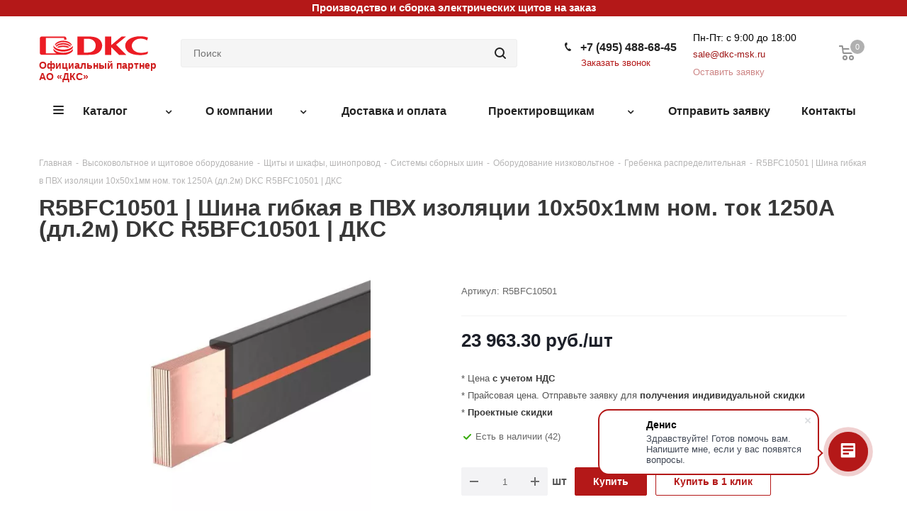

--- FILE ---
content_type: text/html; charset=UTF-8
request_url: https://dkc-msk.ru/products/shina-gibkaya-v-pvkh-izolyatsii-10kh50kh1mm-nom-tok-1250a-dl-2m-dkc-r5bfc10501-r5bfc10501/
body_size: 56479
content:

<!DOCTYPE html>
<html xmlns="http://www.w3.org/1999/xhtml" xml:lang="ru" lang="ru" >
<head><link rel="canonical" href="https://dkc-msk.ru/products/shina-gibkaya-v-pvkh-izolyatsii-10kh50kh1mm-nom-tok-1250a-dl-2m-dkc-r5bfc10501-r5bfc10501/">
	<title>R5BFC10501 - Шина гибкая в ПВХ изоляции 10х50х1мм ном. ток 1250А (дл.2м) DKC R5BFC10501</title>
	<meta charset="UTF-8" />
		<meta name="viewport" content="initial-scale=1.0, width=device-width" />
	<meta name="HandheldFriendly" content="true" />
	<meta name="yes" content="yes" />
	<meta name="apple-mobile-web-app-status-bar-style" content="black" />
	<meta name="SKYPE_TOOLBAR" content="SKYPE_TOOLBAR_PARSER_COMPATIBLE" />

	<script data-skip-moving="true">(function(w, d, n) {var cl = "bx-core";var ht = d.documentElement;var htc = ht ? ht.className : undefined;if (htc === undefined || htc.indexOf(cl) !== -1){return;}var ua = n.userAgent;if (/(iPad;)|(iPhone;)/i.test(ua)){cl += " bx-ios";}else if (/Windows/i.test(ua)){cl += ' bx-win';}else if (/Macintosh/i.test(ua)){cl += " bx-mac";}else if (/Linux/i.test(ua) && !/Android/i.test(ua)){cl += " bx-linux";}else if (/Android/i.test(ua)){cl += " bx-android";}cl += (/(ipad|iphone|android|mobile|touch)/i.test(ua) ? " bx-touch" : " bx-no-touch");cl += w.devicePixelRatio && w.devicePixelRatio >= 2? " bx-retina": " bx-no-retina";var ieVersion = -1;if (/AppleWebKit/.test(ua)){cl += " bx-chrome";}else if (/Opera/.test(ua)){cl += " bx-opera";}else if (/Firefox/.test(ua)){cl += " bx-firefox";}ht.className = htc ? htc + " " + cl : cl;})(window, document, navigator);</script>

<link href="https://fonts.googleapis.com/css?family=Open+Sans:300italic,400italic,600italic,700italic,800italic,400,300,500,600,700,800&subset=cyrillic&display=swap"  rel="stylesheet" />
<link href="/bitrix/js/ui/design-tokens/dist/ui.design-tokens.min.css?167241114522029"  rel="stylesheet" />
<link href="/bitrix/js/ui/fonts/opensans/ui.font.opensans.min.css?16673253302320"  rel="stylesheet" />
<link href="/bitrix/js/main/popup/dist/main.popup.bundle.min.css?168874395826598"  rel="stylesheet" />
<link href="/bitrix/cache/css/s1/aspro_next/template_320f717fe076d65d45819c03ada37358/template_320f717fe076d65d45819c03ada37358_v1.css?17670150451112197"  data-template-style="true" rel="stylesheet" />
	





<script data-skip-moving='true'>window['asproRecaptcha'] = {params: {'recaptchaColor':'light','recaptchaLogoShow':'n','recaptchaSize':'normal','recaptchaBadge':'bottomright','recaptchaLang':'ru'},key: '6LcSxOkSAAAAAPJWHOo6FVhlwqoIzG4P1_CUv5iz',ver: '2'};</script>
<script data-skip-moving='true'>!function(c,t,e,n,p){function a(e){var a=t.getElementById(e);if(a&&!(a.className.indexOf("g-recaptcha")<0)&&c.grecaptcha&&!a.children.length)if("3"==c[p].ver)a.innerHTML='<textarea class="g-recaptcha-response" style="display:none;resize:0;" name="g-recaptcha-response"></textarea>',grecaptcha.ready(function(){grecaptcha.execute(c[p].key,{action:"maxscore"}).then(function(e){a.innerHTML='<textarea class="g-recaptcha-response" style="display:none;resize:0;" name="g-recaptcha-response">'+e+"</textarea>"})});else{var r=grecaptcha.render(e,{sitekey:c[p].key+"",theme:c[p].params.recaptchaColor+"",size:c[p].params.recaptchaSize+"",callback:"onCaptchaVerify"+c[p].params.recaptchaSize,badge:c[p].params.recaptchaBadge});$(a).attr("data-widgetid",r)}}c.onLoadRenderRecaptcha=function(){for(var e in c[n].args)c[n].args.hasOwnProperty(e)&&a(c[n].args[e][0]);c[n]=function(e){a(e)}},c[n]=c[n]||function(){var e,a,r;c[n].args=c[n].args||[],c[n].args.push(arguments),a="recaptchaApiLoader",(e=t).getElementById(a)||((r=e.createElement("script")).id=a,r.src="//www.google.com/recaptcha/api.js?hl="+c[p].params.recaptchaLang+"&onload=onLoadRenderRecaptcha&render="+("3"==c[p].ver?c[p].key:"explicit"),e.head.appendChild(r))}}(window,document,0,"renderRecaptchaById","asproRecaptcha");</script>
<script data-skip-moving='true'>!function(){function i(a){for(var e=a;e;)if("form"===(e=e.parentNode).nodeName.toLowerCase())return e;return null}function s(a){var e=[],t=null,n=!1;void 0!==a&&(n=null!==a),t=n?a.getElementsByTagName("input"):document.getElementsByName("captcha_word");for(var r=0;r<t.length;r++)"captcha_word"===t[r].name&&e.push(t[r]);return e}function l(a){for(var e=[],t=a.getElementsByTagName("img"),n=0;n<t.length;n++)!/\/bitrix\/tools\/captcha.php\?(captcha_code|captcha_sid)=[^>]*?/i.test(t[n].src)&&"captcha"!==t[n].id||e.push(t[n]);return e}function h(a){var e="recaptcha-dynamic-"+(new Date).getTime();if(null!==document.getElementById(e)){for(var t=null;t=Math.floor(65535*Math.random()),null!==document.getElementById(e+t););e+=t}var n=document.createElement("div");n.id=e,n.className="g-recaptcha",n.attributes["data-sitekey"]=window.asproRecaptcha.key,a.parentNode&&(a.parentNode.className+=" recaptcha_text",a.parentNode.replaceChild(n,a)),renderRecaptchaById(e)}function a(){for(var a,e,t,n,r=function(){var a=s(null);if(0===a.length)return[];for(var e=[],t=0;t<a.length;t++){var n=i(a[t]);null!==n&&e.push(n)}return e}(),c=0;c<r.length;c++){var o=r[c],p=s(o);if(0!==p.length){var d=l(o);if(0!==d.length){for(a=0;a<p.length;a++)h(p[a]);for(a=0;a<d.length;a++)t=d[a],void 0,n="[data-uri]",t.attributes.src=n,t.style.display="none","src"in t&&(t.parentNode&&(t.parentNode.className+=" recaptcha_tmp_img"),t.src=n);e=o,"function"==typeof $&&$(e).find(".captcha-row label > span").length&&$(e).find(".captcha-row label > span").html(BX.message("RECAPTCHA_TEXT")+' <span class="star">*</span>')}}}}document.addEventListener?document.addEventListener("DOMNodeInserted",function(){try{return function(){if("undefined"!=typeof renderRecaptchaById)for(var a=document.getElementsByClassName("g-recaptcha"),e=0;e<a.length;e++){var t=a[e];if(0===t.innerHTML.length){var n=t.id;if("string"==typeof n&&0!==n.length){if("function"==typeof $){var r=$(t).closest(".captcha-row");r.length&&("3"==window.asproRecaptcha.ver?r.hide():(r.addClass(window.asproRecaptcha.params.recaptchaSize+" logo_captcha_"+window.asproRecaptcha.params.recaptchaLogoShow+" "+window.asproRecaptcha.params.recaptchaBadge),r.find(".captcha_image").addClass("recaptcha_tmp_img"),r.find(".captcha_input").addClass("recaptcha_text"),"invisible"!==window.asproRecaptcha.params.recaptchaSize&&(r.find("input.recaptcha").length||$('<input type="text" class="recaptcha" value="" />').appendTo(r))))}renderRecaptchaById(n)}}}}(),window.renderRecaptchaById&&window.asproRecaptcha&&window.asproRecaptcha.key?(a(),!0):(console.error("Bad captcha keys or module error"),!0)}catch(a){return console.error(a),!0}},!1):console.warn("Your browser does not support dynamic ReCaptcha replacement")}();</script>
<link rel="shortcut icon" href="/favicon.ico?1754555775" type="image/x-icon" />
<meta property="og:description" content="Шина гибкая в ПВХ изоляции 10х50х1мм ном. ток 1250А (дл.2м) DKC R5BFC10501 R5BFC10501 - купить у официального партнера DKC ООО «Энергосистема»" />
<meta property="og:image" content="https://dkc-msk.ru/upload/iblock/090/np387vs0lts6f0nvgojbu2idcvidcm5q.jpeg" />
<link rel="image_src" href="https://dkc-msk.ru/upload/iblock/090/np387vs0lts6f0nvgojbu2idcvidcm5q.jpeg"  />
<meta property="og:title" content="R5BFC10501 - Шина гибкая в ПВХ изоляции 10х50х1мм ном. ток 1250А (дл.2м) DKC R5BFC10501" />
<meta property="og:type" content="website" />
<meta property="og:url" content="https://dkc-msk.ru/products/shina-gibkaya-v-pvkh-izolyatsii-10kh50kh1mm-nom-tok-1250a-dl-2m-dkc-r5bfc10501-r5bfc10501/" />

		<meta name="description" content="Шина гибкая в ПВХ изоляции 10х50х1мм ном. ток 1250А (дл.2м) DKC R5BFC10501 R5BFC10501 - купить у официального партнера DKC ООО «Энергосистема»" />

		
		
		<link rel="icon" type="image/svg+xml" href="/favicon.svg">
	<meta name="yandex-verification" content="1c1519868ac19d1f" />
		
		<!-- #InlineCSS# -->

</head>
<body class="site_s1 fill_bg_n " id="main">

<div id="panel"></div>
	
	





				<!--'start_frame_cache_basketitems-component-block'-->												<div id="ajax_basket"></div>
					<!--'end_frame_cache_basketitems-component-block'-->				
			
	<div class="wrapper1   basket_normal basket_fill_WHITE side_LEFT catalog_icons_N banner_auto  mheader-v1 header-v5 regions_N fill_N footer-v6 front-vindex1 mfixed_Y mfixed_view_always title-v1 with_phones ce_cmp">
		
		<div class="header_wrap visible-lg visible-md title-v1">
			<header id="header">
				
<div style="text-align:center;background-color:#b41818;"><a style="color:#fff;font-weight:bold;" href="https://dkc-msk.ru/about/proizvodstvo-i-sborka-elektricheskikh-shchitov-na-zakaz.php">Производство и сборка электрических щитов на заказ</a></div>
<div class="header-v5 header-wrapper 123">
	<div class="logo_and_menu-row">
		<div class="logo-row">
			<div class="maxwidth-theme">
				<div class="row">
					<div class="logo-block col-md-2 col-sm-3">
						<div class="logo">
							<a href="/"><img width="190" height="29" src="/upload/CNext/134/13435559e96b0146a46613c1c80c4e24.svg" alt="ООО "Энергосистема"" title="ООО "Энергосистема"" /></a>							<a href="/bitrix/templates/aspro_next/images/Certificate-DKC-2025.pdf" class="logo__text" target="_blank">Официальный партнер АО «ДКС»</a>
						</div>
					</div>
										<div class="col-md-3 search_wrap">
						<div class="search-block inner-table-block">
											<div class="search-wrapper">
				<div id="title-search_fixed">
					<form action="/catalog/" class="search">
						<div class="search-input-div">
							<input class="search-input" id="title-search-input_fixed" type="text" name="q" value="" placeholder="Поиск" size="20" autocomplete="off" />
						</div>
						<div class="search-button-div">
							<button class="btn btn-search" type="submit" name="s" value="Найти"><i class="svg svg-search svg-black"></i></button>
							<span class="close-block inline-search-hide"><span class="svg svg-close close-icons"></span></span>
						</div>
					</form>
				</div>
			</div>
							</div>
					</div>
					<div class="right-icons pull-right">
						<div class="pull-right">
														<!--'start_frame_cache_header-basket-with-compare-block1'-->																	<!-- noindex -->
																<div class="wrap_icon inner-table-block baskets">
											<a rel="nofollow" class="basket-link basket   big " href="/basket/" title="Корзина пуста">
							<span class="js-basket-block">
								<i class="svg inline  svg-inline-basket big" aria-hidden="true" ><svg xmlns="http://www.w3.org/2000/svg" width="22" height="21" viewBox="0 0 22 21">
  <defs>
    <style>
      .ba_bb_cls-1 {
        fill: #222;
        fill-rule: evenodd;
      }
    </style>
  </defs>
  <path data-name="Ellipse 2 copy 6" class="ba_bb_cls-1" d="M1507,122l-0.99,1.009L1492,123l-1-1-1-9h-3a0.88,0.88,0,0,1-1-1,1.059,1.059,0,0,1,1.22-1h2.45c0.31,0,.63.006,0.63,0.006a1.272,1.272,0,0,1,1.4.917l0.41,3.077H1507l1,1v1ZM1492.24,117l0.43,3.995h12.69l0.82-4Zm2.27,7.989a3.5,3.5,0,1,1-3.5,3.5A3.495,3.495,0,0,1,1494.51,124.993Zm8.99,0a3.5,3.5,0,1,1-3.49,3.5A3.5,3.5,0,0,1,1503.5,124.993Zm-9,2.006a1.5,1.5,0,1,1-1.5,1.5A1.5,1.5,0,0,1,1494.5,127Zm9,0a1.5,1.5,0,1,1-1.5,1.5A1.5,1.5,0,0,1,1503.5,127Z" transform="translate(-1486 -111)"/>
</svg>
</i>																<span class="title dark_link">Корзина</span>
																<span class="count">0</span>
							</span>
						</a>
											</div>
										<!-- /noindex -->
							<!--'end_frame_cache_header-basket-with-compare-block1'-->									</div>
						<div class="pull-right">
							<div class="wrap_icon inner-table-block">
															</div>
						</div>
						<div class="pull-right">
							<div class="wrap_icon inner-table-block">
								<div class="phone-block">
																														<!-- noindex -->
			<div class="phone lg">
				<i class="svg svg-phone"></i>
				<a rel="nofollow" href="tel:+74954886845">+7 (495) 488-68-45</a>
							</div>
			<!-- /noindex -->
																																			<div class="inline-block">
											<span class="callback-block animate-load twosmallfont colored" data-event="jqm" data-param-form_id="CALLBACK" data-name="callback">Заказать звонок</span>
										</div>
																	</div>
								<div class="time-work">
									<div class="time-work__text">Пн-Пт: с 9:00 до 18:00</div>
									<a href="mailto:sale@dkc-msk.ru?subject=Заявка с сайта DKCMSK" class="header-email">sale@dkc-msk.ru<br /><style> .blink {animation: blink 1s infinite;} @keyframes blink {from { opacity: 1;} to { opacity: 0.5; }}</style><span class="blink">Оставить заявку</span></a>
								</div>
							</div>
						</div>
					</div>
				</div>
			</div>
		</div>	</div>
	<div class="menu-row middle-block bglight">
		<div class="maxwidth-theme">
			<div class="row">
				<div class="col-md-12">
					<div class="menu-only">
						<nav class="mega-menu sliced">
								<div class="table-menu" itemscope itemtype="http://www.schema.org/SiteNavigationElement">
		<table >
		
						
			<tr>
									
										<td class="menu-item unvisible dropdown catalog wide_menu  " >
						<div class="wrap">
							<meta itemprop="name" content="Каталог" />
							<a class="dropdown-toggle" href="/catalog/" itemprop="url">
								<div>
																		Каталог									<div class="line-wrapper"><span class="line"></span></div>
								</div>
							</a>
															<span class="tail"></span>
								
																
								<ul class="dropdown-menu">
																																							<li class="dropdown-submenu  ">
																						<meta itemprop="name" content="Кабельные лотки" />
											<a href="/catalog/metallicheskie-kanaly/" title="Кабельные лотки" itemprop="url"><span class="name">Кабельные лотки</span><span class="arrow"><i></i></span></a>
																																			
																								
												<ul class="dropdown-menu toggle_menu">
																																									<li class="menu-item   ">
															<meta itemprop="name" content="&quot;S5 Combitech&quot; - листовые лотки" />
															<a href="/catalog/quot-s5-combitech-quot-listovye-lotki/" title="&quot;S5 Combitech&quot; - листовые лотки" itemprop="url"><span class="name">&quot;S5 Combitech&quot; - листовые лотки</span></a>
																													</li>
																																									<li class="menu-item   ">
															<meta itemprop="name" content="Лестничные лотки &quot;L5 Combitech&quot;" />
															<a href="/catalog/quot-l5-combitech-quot-lestnichnye-lotki/" title="Лестничные лотки &quot;L5 Combitech&quot;" itemprop="url"><span class="name">Лестничные лотки &quot;L5 Combitech&quot;</span></a>
																													</li>
																																									<li class="menu-item   ">
															<meta itemprop="name" content="&quot;F5 Combitech&quot; - проволочные лотки" />
															<a href="/catalog/quot-f5-combitech-quot-provolochnye-lotki/" title="&quot;F5 Combitech&quot; - проволочные лотки" itemprop="url"><span class="name">&quot;F5 Combitech&quot; - проволочные лотки</span></a>
																													</li>
																																									<li class="menu-item   ">
															<meta itemprop="name" content="&quot;M5 Combitech&quot; - система крепежа" />
															<a href="/catalog/quot-m5-combitech-quot-metizy/" title="&quot;M5 Combitech&quot; - система крепежа" itemprop="url"><span class="name">&quot;M5 Combitech&quot; - система крепежа</span></a>
																													</li>
																																									<li class="menu-item   ">
															<meta itemprop="name" content="&quot;B5 Combitech&quot; - монтажные элементы" />
															<a href="/catalog/quot-b5-combitech-quot-montazhnye-elementy/" title="&quot;B5 Combitech&quot; - монтажные элементы" itemprop="url"><span class="name">&quot;B5 Combitech&quot; - монтажные элементы</span></a>
																													</li>
																																									<li class="menu-item   ">
															<meta itemprop="name" content="&quot;U5 Combitech&quot; - тяжелые лотки" />
															<a href="/catalog/quot-u5-combitech-quot-tyazhelye-lotki/" title="&quot;U5 Combitech&quot; - тяжелые лотки" itemprop="url"><span class="name">&quot;U5 Combitech&quot; - тяжелые лотки</span></a>
																													</li>
																																									<li class="menu-item   ">
															<meta itemprop="name" content="&quot;S3 Combitech&quot; - легкие листовые лотки" />
															<a href="/catalog/quot-s3-combitech-quot-legkie-listovye-lotki/" title="&quot;S3 Combitech&quot; - легкие листовые лотки" itemprop="url"><span class="name">&quot;S3 Combitech&quot; - легкие листовые лотки</span></a>
																													</li>
																																									<li class="menu-item   ">
															<meta itemprop="name" content="&quot;M5 Combitech&quot; - метизы" />
															<a href="/catalog/m5-combitech-metizy/" title="&quot;M5 Combitech&quot; - метизы" itemprop="url"><span class="name">&quot;M5 Combitech&quot; - метизы</span></a>
																													</li>
																																									<li class="menu-item   ">
															<meta itemprop="name" content="Промышленные разъемы &quot;Quadro&quot;" />
															<a href="/catalog/quadro-promyshlennye-razemy/" title="Промышленные разъемы &quot;Quadro&quot;" itemprop="url"><span class="name">Промышленные разъемы &quot;Quadro&quot;</span></a>
																													</li>
																																						</ul>
																					</li>
																																							<li class="dropdown-submenu  ">
																						<meta itemprop="name" content="Высоковольтное и щитовое оборудование" />
											<a href="/catalog/vysokovoltnoe-i-shchitovoe-oborudovanie/" title="Высоковольтное и щитовое оборудование" itemprop="url"><span class="name">Высоковольтное и щитовое оборудование</span><span class="arrow"><i></i></span></a>
																																			
																								
												<ul class="dropdown-menu toggle_menu">
																																									<li class="menu-item   ">
															<meta itemprop="name" content="Щиты и шкафы, шинопровод" />
															<a href="/catalog/shchity-i-shkafy-shinoprovod/" title="Щиты и шкафы, шинопровод" itemprop="url"><span class="name">Щиты и шкафы, шинопровод</span></a>
																													</li>
																																						</ul>
																					</li>
																																							<li class="dropdown-submenu  ">
																						<meta itemprop="name" content="Электроустановочные изделия" />
											<a href="/catalog/elektroustanovochnye-izdeliya-9414/" title="Электроустановочные изделия" itemprop="url"><span class="name">Электроустановочные изделия</span><span class="arrow"><i></i></span></a>
																																			
																								
												<ul class="dropdown-menu toggle_menu">
																																									<li class="menu-item   ">
															<meta itemprop="name" content="Выключатели, переключатели, диммеры" />
															<a href="/catalog/vyklyuchateli-pereklyuchateli-dimmery/" title="Выключатели, переключатели, диммеры" itemprop="url"><span class="name">Выключатели, переключатели, диммеры</span></a>
																													</li>
																																									<li class="menu-item   ">
															<meta itemprop="name" content="Рамки, декоративные элементы, основания для ЭУИ" />
															<a href="/catalog/ramki-dekorativnye-elementy-osnovaniya-dlya-eui/" title="Рамки, декоративные элементы, основания для ЭУИ" itemprop="url"><span class="name">Рамки, декоративные элементы, основания для ЭУИ</span></a>
																													</li>
																																									<li class="menu-item   ">
															<meta itemprop="name" content="Розетки" />
															<a href="/catalog/rozetki-9552/" title="Розетки" itemprop="url"><span class="name">Розетки</span></a>
																													</li>
																																									<li class="menu-item   ">
															<meta itemprop="name" content="Датчики движения, детекторы освещенности, таймеры" />
															<a href="/catalog/datchiki-dvizheniya-detektory-osveshchennosti-taymery/" title="Датчики движения, детекторы освещенности, таймеры" itemprop="url"><span class="name">Датчики движения, детекторы освещенности, таймеры</span></a>
																													</li>
																																									<li class="menu-item   ">
															<meta itemprop="name" content="Электроустановочные устройства различного назначения" />
															<a href="/catalog/elektroustanovochnye-ustroystva-razlichnogo-naznacheniya/" title="Электроустановочные устройства различного назначения" itemprop="url"><span class="name">Электроустановочные устройства различного назначения</span></a>
																													</li>
																																									<li class="menu-item   ">
															<meta itemprop="name" content="Удлинители, блоки розеток, разветвители, переходники" />
															<a href="/catalog/udliniteli-bloki-rozetok-razvetviteli-perekhodniki/" title="Удлинители, блоки розеток, разветвители, переходники" itemprop="url"><span class="name">Удлинители, блоки розеток, разветвители, переходники</span></a>
																													</li>
																																									<li class="menu-item   ">
															<meta itemprop="name" content="Вилки" />
															<a href="/catalog/vilki/" title="Вилки" itemprop="url"><span class="name">Вилки</span></a>
																													</li>
																																						</ul>
																					</li>
																																							<li class="dropdown-submenu  ">
																						<meta itemprop="name" content="Устройства и средства безопасности" />
											<a href="/catalog/ustroystva-i-sredstva-bezopasnosti/" title="Устройства и средства безопасности" itemprop="url"><span class="name">Устройства и средства безопасности</span><span class="arrow"><i></i></span></a>
																																			
																								
												<ul class="dropdown-menu toggle_menu">
																																									<li class="menu-item   ">
															<meta itemprop="name" content="Устройства заземления, молниезащиты и защиты от перенапряжений" />
															<a href="/catalog/ustroystva-zazemleniya-molniezashchity-i-zashchity-ot-perenapryazheniy/" title="Устройства заземления, молниезащиты и защиты от перенапряжений" itemprop="url"><span class="name">Устройства заземления, молниезащиты и защиты от перенапряжений</span></a>
																													</li>
																																									<li class="menu-item   ">
															<meta itemprop="name" content="Устройства оптической и акустической сигнализации" />
															<a href="/catalog/ustroystva-opticheskoy-i-akusticheskoy-signalizatsii/" title="Устройства оптической и акустической сигнализации" itemprop="url"><span class="name">Устройства оптической и акустической сигнализации</span></a>
																													</li>
																																						</ul>
																					</li>
																																							<li class="dropdown-submenu  ">
																						<meta itemprop="name" content="Связь, телекоммуникации" />
											<a href="/catalog/svyaz-telekommunikatsii/" title="Связь, телекоммуникации" itemprop="url"><span class="name">Связь, телекоммуникации</span><span class="arrow"><i></i></span></a>
																																			
																								
												<ul class="dropdown-menu toggle_menu">
																																									<li class="menu-item   ">
															<meta itemprop="name" content="Структурированные кабельные системы" />
															<a href="/catalog/strukturirovannye-kabelnye-sistemy/" title="Структурированные кабельные системы" itemprop="url"><span class="name">Структурированные кабельные системы</span></a>
																													</li>
																																									<li class="menu-item   ">
															<meta itemprop="name" content="Антенны и спутниковые технологии" />
															<a href="/catalog/antenny-i-sputnikovye-tekhnologii/" title="Антенны и спутниковые технологии" itemprop="url"><span class="name">Антенны и спутниковые технологии</span></a>
																													</li>
																																									<li class="menu-item   ">
															<meta itemprop="name" content="Домашние системы контроля доступа и комфорта" />
															<a href="/catalog/domashnie-sistemy-kontrolya-dostupa-i-komforta/" title="Домашние системы контроля доступа и комфорта" itemprop="url"><span class="name">Домашние системы контроля доступа и комфорта</span></a>
																													</li>
																																						</ul>
																					</li>
																																							<li class="dropdown-submenu  ">
																						<meta itemprop="name" content="Климатические и инженерные системы" />
											<a href="/catalog/klimaticheskie-i-inzhenernye-sistemy/" title="Климатические и инженерные системы" itemprop="url"><span class="name">Климатические и инженерные системы</span><span class="arrow"><i></i></span></a>
																																			
																								
												<ul class="dropdown-menu toggle_menu">
																																									<li class="menu-item   ">
															<meta itemprop="name" content="Отопительные приборы, вентиляция, технологические и инженерные системы" />
															<a href="/catalog/otopitelnye-pribory-ventilyatsiya-tekhnologicheskie-i-inzhenernye-sistemy/" title="Отопительные приборы, вентиляция, технологические и инженерные системы" itemprop="url"><span class="name">Отопительные приборы, вентиляция, технологические и инженерные системы</span></a>
																													</li>
																																						</ul>
																					</li>
																																							<li class="dropdown-submenu  ">
																						<meta itemprop="name" content="Зарядные станции для электромобилей" />
											<a href="/catalog/zaryadnye-stantsii-dlya-elektromobiley/" title="Зарядные станции для электромобилей" itemprop="url"><span class="name">Зарядные станции для электромобилей</span><span class="arrow"><i></i></span></a>
																																			
																								
												<ul class="dropdown-menu toggle_menu">
																																									<li class="menu-item   ">
															<meta itemprop="name" content="Зарядные станции переменного тока (AC) - &quot;EOS Charge&quot;" />
															<a href="/catalog/zaryadnye-stantsii-peremennogo-toka-ac-eos-charge/" title="Зарядные станции переменного тока (AC) - &quot;EOS Charge&quot;" itemprop="url"><span class="name">Зарядные станции переменного тока (AC) - &quot;EOS Charge&quot;</span></a>
																													</li>
																																						</ul>
																					</li>
																																							<li class="dropdown-submenu  ">
																						<meta itemprop="name" content="Система организации рабочих мест" />
											<a href="/catalog/sistema-organizatsii-rabochikh-mest/" title="Система организации рабочих мест" itemprop="url"><span class="name">Система организации рабочих мест</span><span class="arrow"><i></i></span></a>
																																			
																								
												<ul class="dropdown-menu toggle_menu">
																																									<li class="menu-item   ">
															<meta itemprop="name" content="&quot;In-liner Classic&quot; - кабельные короба и миниканалы" />
															<a href="/catalog/quot-in-liner-classic-quot-kabelnye-koroba-i-minikanaly/" title="&quot;In-liner Classic&quot; - кабельные короба и миниканалы" itemprop="url"><span class="name">&quot;In-liner Classic&quot; - кабельные короба и миниканалы</span></a>
																													</li>
																																									<li class="menu-item   ">
															<meta itemprop="name" content="&quot;In-liner Aero&quot; - алюминиевые кабельные короба и колонны" />
															<a href="/catalog/quot-in-liner-aero-quot-alyuminievye-kabelnye-koroba-i-kolonny/" title="&quot;In-liner Aero&quot; - алюминиевые кабельные короба и колонны" itemprop="url"><span class="name">&quot;In-liner Aero&quot; - алюминиевые кабельные короба и колонны</span></a>
																													</li>
																																									<li class="menu-item   ">
															<meta itemprop="name" content="&quot;In-liner Front&quot; - инновационные короба и напольные системы" />
															<a href="/catalog/quot-in-liner-front-quot-innovatsionnye-koroba-i-napolnye-sistemy/" title="&quot;In-liner Front&quot; - инновационные короба и напольные системы" itemprop="url"><span class="name">&quot;In-liner Front&quot; - инновационные короба и напольные системы</span></a>
																													</li>
																																									<li class="menu-item   ">
															<meta itemprop="name" content="&quot;Brava&quot; - электроустановочные изделия" />
															<a href="/catalog/quot-brava-quot-elektroustanovochnye-izdeliya/" title="&quot;Brava&quot; - электроустановочные изделия" itemprop="url"><span class="name">&quot;Brava&quot; - электроустановочные изделия</span></a>
																													</li>
																																									<li class="menu-item   ">
															<meta itemprop="name" content="&quot;Angara&quot; - короба для систем кондиционирования" />
															<a href="/catalog/quot-angara-quot-koroba-dlya-sistem-konditsionirovaniya/" title="&quot;Angara&quot; - короба для систем кондиционирования" itemprop="url"><span class="name">&quot;Angara&quot; - короба для систем кондиционирования</span></a>
																													</li>
																																									<li class="menu-item   ">
															<meta itemprop="name" content="&quot;Viva&quot; - профессиональная серия ЭУИ" />
															<a href="/catalog/quot-viva-quot-professionalnaya-seriya-eui/" title="&quot;Viva&quot; - профессиональная серия ЭУИ" itemprop="url"><span class="name">&quot;Viva&quot; - профессиональная серия ЭУИ</span></a>
																													</li>
																																									<li class="menu-item   ">
															<meta itemprop="name" content="&quot;Avanti&quot; - универсальная серия ЭУИ" />
															<a href="/catalog/quot-avanti-quot-universalnaya-seriya-eui/" title="&quot;Avanti&quot; - универсальная серия ЭУИ" itemprop="url"><span class="name">&quot;Avanti&quot; - универсальная серия ЭУИ</span></a>
																													</li>
																																									<li class="menu-item   ">
															<meta itemprop="name" content="&quot;In-liner Classic&quot; - кабельные короба" />
															<a href="/catalog/in-liner-classic-kabelnye-koroba/" title="&quot;In-liner Classic&quot; - кабельные короба" itemprop="url"><span class="name">&quot;In-liner Classic&quot; - кабельные короба</span></a>
																													</li>
																																									<li class="menu-item   ">
															<meta itemprop="name" content="&quot;In-liner Front&quot;–инновац.короба,напольн.системы и миниканалы" />
															<a href="/catalog/in-liner-front-innovats-koroba-napoln-sistemy-i-minikanaly/" title="&quot;In-liner Front&quot;–инновац.короба,напольн.системы и миниканалы" itemprop="url"><span class="name">&quot;In-liner Front&quot;–инновац.короба,напольн.системы и миниканалы</span></a>
																													</li>
																																						</ul>
																					</li>
																																							<li class="dropdown-submenu  ">
																						<meta itemprop="name" content="Трубы электротехнические" />
											<a href="/catalog/truby-elektrotekhnicheskie/" title="Трубы электротехнические" itemprop="url"><span class="name">Трубы электротехнические</span><span class="arrow"><i></i></span></a>
																																			
																								
												<ul class="dropdown-menu toggle_menu">
																																									<li class="menu-item   ">
															<meta itemprop="name" content="&quot;Octopus&quot; - гибкие гофрированные трубы" />
															<a href="/catalog/quot-octopus-quot-gibkie-gofrirovannye-truby/" title="&quot;Octopus&quot; - гибкие гофрированные трубы" itemprop="url"><span class="name">&quot;Octopus&quot; - гибкие гофрированные трубы</span></a>
																													</li>
																																									<li class="menu-item   ">
															<meta itemprop="name" content="&quot;Express&quot; - жесткие и армированные трубы" />
															<a href="/catalog/quot-express-quot-zhestkie-i-armirovannye-truby/" title="&quot;Express&quot; - жесткие и армированные трубы" itemprop="url"><span class="name">&quot;Express&quot; - жесткие и армированные трубы</span></a>
																													</li>
																																									<li class="menu-item   ">
															<meta itemprop="name" content="Двустенные трубы" />
															<a href="/catalog/dvustennye-truby/" title="Двустенные трубы" itemprop="url"><span class="name">Двустенные трубы</span></a>
																													</li>
																																									<li class="menu-item   ">
															<meta itemprop="name" content="Гофрированные трубы из полиамида" />
															<a href="/catalog/gofrirovannye-truby-iz-poliamida/" title="Гофрированные трубы из полиамида" itemprop="url"><span class="name">Гофрированные трубы из полиамида</span></a>
																													</li>
																																									<li class="menu-item   ">
															<meta itemprop="name" content="&quot;Cosmec&quot; - металлические трубы" />
															<a href="/catalog/quot-cosmec-quot-metallicheskie-truby/" title="&quot;Cosmec&quot; - металлические трубы" itemprop="url"><span class="name">&quot;Cosmec&quot; - металлические трубы</span></a>
																													</li>
																																						</ul>
																					</li>
																																							<li class="dropdown-submenu  ">
																						<meta itemprop="name" content="Кабеленесущие системы" />
											<a href="/catalog/kabelenesushchie-sistemy/" title="Кабеленесущие системы" itemprop="url"><span class="name">Кабеленесущие системы</span><span class="arrow"><i></i></span></a>
																																			
																								
												<ul class="dropdown-menu toggle_menu">
																																									<li class="menu-item   ">
															<meta itemprop="name" content="Системы для прокладки кабеля" />
															<a href="/catalog/sistemy-dlya-prokladki-kabelya/" title="Системы для прокладки кабеля" itemprop="url"><span class="name">Системы для прокладки кабеля</span></a>
																													</li>
																																									<li class="menu-item   ">
															<meta itemprop="name" content="Системы напольных и подпольных каналов, электромонтажных колон" />
															<a href="/catalog/sistemy-napolnykh-i-podpolnykh-kanalov-elektromontazhnykh-kolon/" title="Системы напольных и подпольных каналов, электромонтажных колон" itemprop="url"><span class="name">Системы напольных и подпольных каналов, электромонтажных колон</span></a>
																													</li>
																																						</ul>
																					</li>
																																							<li class="dropdown-submenu  ">
																						<meta itemprop="name" content="Молниезащита и ОКЛ" />
											<a href="/catalog/molniezashchita-i-okl/" title="Молниезащита и ОКЛ" itemprop="url"><span class="name">Молниезащита и ОКЛ</span><span class="arrow"><i></i></span></a>
																																			
																								
												<ul class="dropdown-menu toggle_menu">
																																									<li class="menu-item   ">
															<meta itemprop="name" content="Огнестойкие проходки &quot;Vulcan&quot; - молниезащита и ОКЛ" />
															<a href="/catalog/quot-vulcan-quot-ognestoykie-prokhodki/" title="Огнестойкие проходки &quot;Vulcan&quot; - молниезащита и ОКЛ" itemprop="url"><span class="name">Огнестойкие проходки &quot;Vulcan&quot; - молниезащита и ОКЛ</span></a>
																													</li>
																																									<li class="menu-item   ">
															<meta itemprop="name" content="&quot;Jupiter&quot; - молниезащита и заземление" />
															<a href="/catalog/quot-jupiter-quot-molniezashchita-i-zazemlenie/" title="&quot;Jupiter&quot; - молниезащита и заземление" itemprop="url"><span class="name">&quot;Jupiter&quot; - молниезащита и заземление</span></a>
																													</li>
																																						</ul>
																					</li>
																																							<li class="dropdown-submenu  ">
																						<meta itemprop="name" content="Оборудование для автоматизации" />
											<a href="/catalog/oborudovanie-dlya-avtomatizatsii/" title="Оборудование для автоматизации" itemprop="url"><span class="name">Оборудование для автоматизации</span><span class="arrow"><i></i></span></a>
																																			
																								
												<ul class="dropdown-menu toggle_menu">
																																									<li class="menu-item   ">
															<meta itemprop="name" content="&quot;RAM base&quot; - модульные щитки" />
															<a href="/catalog/quot-ram-base-quot-modulnye-shchitki/" title="&quot;RAM base&quot; - модульные щитки" itemprop="url"><span class="name">&quot;RAM base&quot; - модульные щитки</span></a>
																													</li>
																																									<li class="menu-item   ">
															<meta itemprop="name" content="&quot;RAM block&quot; - универсальные шкафы" />
															<a href="/catalog/quot-ram-block-quot-universalnye-shkafy/" title="&quot;RAM block&quot; - универсальные шкафы" itemprop="url"><span class="name">&quot;RAM block&quot; - универсальные шкафы</span></a>
																													</li>
																																									<li class="menu-item   ">
															<meta itemprop="name" content="&quot;RAM box&quot; - ударопрочные корпуса" />
															<a href="/catalog/quot-ram-box-quot-udaroprochnye-korpusa/" title="&quot;RAM box&quot; - ударопрочные корпуса" itemprop="url"><span class="name">&quot;RAM box&quot; - ударопрочные корпуса</span></a>
																													</li>
																																									<li class="menu-item   ">
															<meta itemprop="name" content="&quot;RAM klima&quot; - система контроля микроклимата" />
															<a href="/catalog/quot-ram-klima-quot-sistema-kontrolya-mikroklimata/" title="&quot;RAM klima&quot; - система контроля микроклимата" itemprop="url"><span class="name">&quot;RAM klima&quot; - система контроля микроклимата</span></a>
																													</li>
																																									<li class="menu-item   ">
															<meta itemprop="name" content="Корпуса сварные навесные серии ST" />
															<a href="/catalog/korpusa-svarnye-navesnye-serii-st/" title="Корпуса сварные навесные серии ST" itemprop="url"><span class="name">Корпуса сварные навесные серии ST</span></a>
																													</li>
																																									<li class="menu-item   ">
															<meta itemprop="name" content="&quot;Conchiglia&quot; - шкафы из фибергласа" />
															<a href="/catalog/quot-conchiglia-quot-shkafy-iz-fiberglasa/" title="&quot;Conchiglia&quot; - шкафы из фибергласа" itemprop="url"><span class="name">&quot;Conchiglia&quot; - шкафы из фибергласа</span></a>
																													</li>
																																									<li class="menu-item   ">
															<meta itemprop="name" content="&quot;Integro&quot; - структурированые кабельные сети" />
															<a href="/catalog/quot-integro-quot-strukturirovanye-kabelnye-seti/" title="&quot;Integro&quot; - структурированые кабельные сети" itemprop="url"><span class="name">&quot;Integro&quot; - структурированые кабельные сети</span></a>
																													</li>
																																									<li class="menu-item   ">
															<meta itemprop="name" content="RAM block - металлические корпусные решения для автоматизации" />
															<a href="/catalog/ram-block-metallicheskie-korpusnye-resheniya-dlya-avtomatizatsii/" title="RAM block - металлические корпусные решения для автоматизации" itemprop="url"><span class="name">RAM block - металлические корпусные решения для автоматизации</span></a>
																													</li>
																																						</ul>
																					</li>
																																							<li class="dropdown-submenu  ">
																						<meta itemprop="name" content="Оборудование для ИТ" />
											<a href="/catalog/oborudovanie-dlya-it/" title="Оборудование для ИТ" itemprop="url"><span class="name">Оборудование для ИТ</span><span class="arrow"><i></i></span></a>
																																			
																								
												<ul class="dropdown-menu toggle_menu">
																																									<li class="menu-item   ">
															<meta itemprop="name" content="&quot;RAM batt&quot; - источники бесперебойного питания" />
															<a href="/catalog/quot-ram-batt-quot-istochniki-bespereboynogo-pitaniya/" title="&quot;RAM batt&quot; - источники бесперебойного питания" itemprop="url"><span class="name">&quot;RAM batt&quot; - источники бесперебойного питания</span></a>
																													</li>
																																									<li class="menu-item   ">
															<meta itemprop="name" content="&quot;RAM telecom&quot; – Напольные корпусные решения" />
															<a href="/catalog/quot-ram-telecom-quot-napolnye-korpusnye-resheniya/" title="&quot;RAM telecom&quot; – Напольные корпусные решения" itemprop="url"><span class="name">&quot;RAM telecom&quot; – Напольные корпусные решения</span></a>
																													</li>
																																									<li class="menu-item   ">
															<meta itemprop="name" content="&quot;RAM telecom&quot; – Структурированные кабельные системы" />
															<a href="/catalog/quot-ram-telecom-quot-strukturirovannye-kabelnye-sistemy/" title="&quot;RAM telecom&quot; – Структурированные кабельные системы" itemprop="url"><span class="name">&quot;RAM telecom&quot; – Структурированные кабельные системы</span></a>
																													</li>
																																									<li class="menu-item   ">
															<meta itemprop="name" content="“RAM telecom” – Навесные корпусные решения" />
															<a href="/catalog/ram-telecom-navesnye-korpusnye-resheniya/" title="“RAM telecom” – Навесные корпусные решения" itemprop="url"><span class="name">“RAM telecom” – Навесные корпусные решения</span></a>
																													</li>
																																									<li class="menu-item   ">
															<meta itemprop="name" content="“RAM telecom” – 19&quot; аксессуары" />
															<a href="/catalog/ram-telecom-19-quot-aksessuary/" title="“RAM telecom” – 19&quot; аксессуары" itemprop="url"><span class="name">“RAM telecom” – 19&quot; аксессуары</span></a>
																													</li>
																																						</ul>
																					</li>
																																							<li class="dropdown-submenu  ">
																						<meta itemprop="name" content="Низковольтное и промышленное электрооборудование" />
											<a href="/catalog/nizkovoltnoe-i-promyshlennoe-elektrooborudovanie/" title="Низковольтное и промышленное электрооборудование" itemprop="url"><span class="name">Низковольтное и промышленное электрооборудование</span><span class="arrow"><i></i></span></a>
																																			
																								
												<ul class="dropdown-menu toggle_menu">
																																									<li class="menu-item   ">
															<meta itemprop="name" content="Низковольтное оборудование" />
															<a href="/catalog/nizkovoltnoe-oborudovanie/" title="Низковольтное оборудование" itemprop="url"><span class="name">Низковольтное оборудование</span></a>
																													</li>
																																						</ul>
																					</li>
																																							<li class="dropdown-submenu  ">
																						<meta itemprop="name" content="Оборудование низкого и среднего напряжения" />
											<a href="/catalog/oborudovanie-nizkogo-i-srednego-napryazheniya/" title="Оборудование низкого и среднего напряжения" itemprop="url"><span class="name">Оборудование низкого и среднего напряжения</span><span class="arrow"><i></i></span></a>
																																			
																								
												<ul class="dropdown-menu toggle_menu">
																																									<li class="menu-item   ">
															<meta itemprop="name" content="Шинопроводы" />
															<a href="/catalog/shinoprovody/" title="Шинопроводы" itemprop="url"><span class="name">Шинопроводы</span></a>
																													</li>
																																									<li class="menu-item   ">
															<meta itemprop="name" content="Силовые трансформаторы" />
															<a href="/catalog/silovye-transformatory/" title="Силовые трансформаторы" itemprop="url"><span class="name">Силовые трансформаторы</span></a>
																													</li>
																																									<li class="menu-item   ">
															<meta itemprop="name" content="&quot;RAM power&quot; - решения для организации систем распределения" />
															<a href="/catalog/quot-ram-power-quot-resheniya-dlya-organizatsii-sistem-raspredeleniya/" title="&quot;RAM power&quot; - решения для организации систем распределения" itemprop="url"><span class="name">&quot;RAM power&quot; - решения для организации систем распределения</span></a>
																													</li>
																																						</ul>
																					</li>
																																							<li class="dropdown-submenu  ">
																						<meta itemprop="name" content="Взрывозащищённое оборудование" />
											<a href="/catalog/vzryvozashchishchyennoe-oborudovanie/" title="Взрывозащищённое оборудование" itemprop="url"><span class="name">Взрывозащищённое оборудование</span><span class="arrow"><i></i></span></a>
																																			
																								
												<ul class="dropdown-menu toggle_menu">
																																									<li class="menu-item   ">
															<meta itemprop="name" content="Взрывозащищенные кабельные вводы" />
															<a href="/catalog/vzryvozashchishchennye-kabelnye-vvody/" title="Взрывозащищенные кабельные вводы" itemprop="url"><span class="name">Взрывозащищенные кабельные вводы</span></a>
																													</li>
																																									<li class="menu-item   ">
															<meta itemprop="name" content="Взрывозащищенные коробки и корпуса" />
															<a href="/catalog/vzryvozashchishchennye-korobki-i-korpusa/" title="Взрывозащищенные коробки и корпуса" itemprop="url"><span class="name">Взрывозащищенные коробки и корпуса</span></a>
																													</li>
																																						</ul>
																					</li>
																																							<li class="dropdown-submenu  ">
																						<meta itemprop="name" content="Огнестойкие решения" />
											<a href="/catalog/ognestoykie-resheniya/" title="Огнестойкие решения" itemprop="url"><span class="name">Огнестойкие решения</span><span class="arrow"><i></i></span></a>
																																			
																								
												<ul class="dropdown-menu toggle_menu">
																																									<li class="menu-item   ">
															<meta itemprop="name" content="Огнестойкие проходки &quot;Vulcan&quot;" />
															<a href="/catalog/vulcan-ognestoykie-prokhodki/" title="Огнестойкие проходки &quot;Vulcan&quot;" itemprop="url"><span class="name">Огнестойкие проходки &quot;Vulcan&quot;</span></a>
																													</li>
																																						</ul>
																					</li>
																																							<li class="dropdown-submenu  ">
																						<meta itemprop="name" content="Системы электропроводки и маркировки" />
											<a href="/catalog/sistemy-elektroprovodki-i-markirovki/" title="Системы электропроводки и маркировки" itemprop="url"><span class="name">Системы электропроводки и маркировки</span><span class="arrow"><i></i></span></a>
																																			
																								
												<ul class="dropdown-menu toggle_menu">
																																									<li class="menu-item   ">
															<meta itemprop="name" content="&quot;Quadro&quot; - кнопки и выключатели" />
															<a href="/catalog/quot-quadro-quot-knopki-i-vyklyuchateli/" title="&quot;Quadro&quot; - кнопки и выключатели" itemprop="url"><span class="name">&quot;Quadro&quot; - кнопки и выключатели</span></a>
																													</li>
																																									<li class="menu-item   ">
															<meta itemprop="name" content="&quot;Quadro&quot; - клеммные зажимы" />
															<a href="/catalog/quot-quadro-quot-klemmnye-zazhimy/" title="&quot;Quadro&quot; - клеммные зажимы" itemprop="url"><span class="name">&quot;Quadro&quot; - клеммные зажимы</span></a>
																													</li>
																																									<li class="menu-item   ">
															<meta itemprop="name" content="&quot;Quadro&quot; - хомуты" />
															<a href="/catalog/quot-quadro-quot-khomuty/" title="&quot;Quadro&quot; - хомуты" itemprop="url"><span class="name">&quot;Quadro&quot; - хомуты</span></a>
																													</li>
																																									<li class="menu-item   ">
															<meta itemprop="name" content="&quot;Quadro&quot; - перфорированные короба" />
															<a href="/catalog/quot-quadro-quot-perforirovannye-koroba/" title="&quot;Quadro&quot; - перфорированные короба" itemprop="url"><span class="name">&quot;Quadro&quot; - перфорированные короба</span></a>
																													</li>
																																									<li class="menu-item   ">
															<meta itemprop="name" content="&quot;Quadro&quot; - DIN-рейки и аксессуары" />
															<a href="/catalog/quot-quadro-quot-din-reyki-i-aksessuary/" title="&quot;Quadro&quot; - DIN-рейки и аксессуары" itemprop="url"><span class="name">&quot;Quadro&quot; - DIN-рейки и аксессуары</span></a>
																													</li>
																																									<li class="menu-item   ">
															<meta itemprop="name" content="&quot;Quadro&quot; - кабельные наконечники" />
															<a href="/catalog/quot-quadro-quot-kabelnye-nakonechniki/" title="&quot;Quadro&quot; - кабельные наконечники" itemprop="url"><span class="name">&quot;Quadro&quot; - кабельные наконечники</span></a>
																													</li>
																																									<li class="menu-item   ">
															<meta itemprop="name" content="&quot;Quadro&quot; - клеммные колодки" />
															<a href="/catalog/quot-quadro-quot-klemmnye-kolodki/" title="&quot;Quadro&quot; - клеммные колодки" itemprop="url"><span class="name">&quot;Quadro&quot; - клеммные колодки</span></a>
																													</li>
																																									<li class="menu-item   ">
															<meta itemprop="name" content="&quot;Mark&quot; - система маркировки" />
															<a href="/catalog/quot-mark-quot-sistema-markirovki/" title="&quot;Mark&quot; - система маркировки" itemprop="url"><span class="name">&quot;Mark&quot; - система маркировки</span></a>
																													</li>
																																									<li class="menu-item   ">
															<meta itemprop="name" content="Промышленные разъемы &quot;Quadro&quot; - системы электропроводки и маркировки" />
															<a href="/catalog/quot-quadro-quot-promyshlennye-razemy/" title="Промышленные разъемы &quot;Quadro&quot; - системы электропроводки и маркировки" itemprop="url"><span class="name">Промышленные разъемы &quot;Quadro&quot; - системы электропроводки и маркировки</span></a>
																													</li>
																																									<li class="menu-item   ">
															<meta itemprop="name" content="&quot;Quadro&quot; - термоусаживаемые трубки" />
															<a href="/catalog/quot-quadro-quot-termousazhivaemye-trubki/" title="&quot;Quadro&quot; - термоусаживаемые трубки" itemprop="url"><span class="name">&quot;Quadro&quot; - термоусаживаемые трубки</span></a>
																													</li>
																																									<li class="menu-item collapsed  ">
															<meta itemprop="name" content="&quot;Quadro&quot; - Жгут витой SPIRALITE" />
															<a href="/catalog/quot-quadro-quot-zhgut-vitoy-spiralite/" title="&quot;Quadro&quot; - Жгут витой SPIRALITE" itemprop="url"><span class="name">&quot;Quadro&quot; - Жгут витой SPIRALITE</span></a>
																													</li>
																																								<li><span class="colored more_items with_dropdown">Ещё</span></li>
																									</ul>
																					</li>
																																							<li class="dropdown-submenu  ">
																						<meta itemprop="name" content="Изделия для электромонтажа" />
											<a href="/catalog/izdeliya-dlya-elektromontazha/" title="Изделия для электромонтажа" itemprop="url"><span class="name">Изделия для электромонтажа</span><span class="arrow"><i></i></span></a>
																																			
																								
												<ul class="dropdown-menu toggle_menu">
																																									<li class="menu-item   ">
															<meta itemprop="name" content="Изделия крепежные, метизы" />
															<a href="/catalog/izdeliya-krepezhnye-metizy/" title="Изделия крепежные, метизы" itemprop="url"><span class="name">Изделия крепежные, метизы</span></a>
																													</li>
																																									<li class="menu-item   ">
															<meta itemprop="name" content="Коробки, клеммы и сопутствующие товары" />
															<a href="/catalog/korobki-klemmy-i-soputstvuyushchie-tovary/" title="Коробки, клеммы и сопутствующие товары" itemprop="url"><span class="name">Коробки, клеммы и сопутствующие товары</span></a>
																													</li>
																																									<li class="menu-item   ">
															<meta itemprop="name" content="Арматура кабельная/Изоляционные материалы" />
															<a href="/catalog/armatura-kabelnaya-izolyatsionnye-materialy/" title="Арматура кабельная/Изоляционные материалы" itemprop="url"><span class="name">Арматура кабельная/Изоляционные материалы</span></a>
																													</li>
																																									<li class="menu-item   ">
															<meta itemprop="name" content="Разъемы, соединители" />
															<a href="/catalog/razemy-soediniteli/" title="Разъемы, соединители" itemprop="url"><span class="name">Разъемы, соединители</span></a>
																													</li>
																																						</ul>
																					</li>
																																							<li class="dropdown-submenu  ">
																						<meta itemprop="name" content="Инструмент, измерительные приборы и средства защиты" />
											<a href="/catalog/instrument-izmeritelnye-pribory-i-sredstva-zashchity/" title="Инструмент, измерительные приборы и средства защиты" itemprop="url"><span class="name">Инструмент, измерительные приборы и средства защиты</span><span class="arrow"><i></i></span></a>
																																			
																								
												<ul class="dropdown-menu toggle_menu">
																																									<li class="menu-item   ">
															<meta itemprop="name" content="Инструмент ручной, средства для монтажа" />
															<a href="/catalog/instrument-ruchnoy-sredstva-dlya-montazha/" title="Инструмент ручной, средства для монтажа" itemprop="url"><span class="name">Инструмент ручной, средства для монтажа</span></a>
																													</li>
																																						</ul>
																					</li>
																																							<li class="dropdown-submenu  ">
																						<meta itemprop="name" content="Инструменты, техника" />
											<a href="/catalog/instrumenty-tekhnika/" title="Инструменты, техника" itemprop="url"><span class="name">Инструменты, техника</span><span class="arrow"><i></i></span></a>
																																			
																								
												<ul class="dropdown-menu toggle_menu">
																																									<li class="menu-item   ">
															<meta itemprop="name" content="Инструмент, измерительные приборы и средства защиты" />
															<a href="/catalog/instrument-izmeritelnye-pribory-i-sredstva-zashchity-9530/" title="Инструмент, измерительные приборы и средства защиты" itemprop="url"><span class="name">Инструмент, измерительные приборы и средства защиты</span></a>
																													</li>
																																						</ul>
																					</li>
																																							<li class="dropdown-submenu  ">
																						<meta itemprop="name" content="Кабели, провода и аксессуары" />
											<a href="/catalog/kabeli-provoda-i-aksessuary/" title="Кабели, провода и аксессуары" itemprop="url"><span class="name">Кабели, провода и аксессуары</span><span class="arrow"><i></i></span></a>
																																			
																								
												<ul class="dropdown-menu toggle_menu">
																																									<li class="menu-item   ">
															<meta itemprop="name" content="Системы ввода и крепления для кабеля" />
															<a href="/catalog/sistemy-vvoda-i-krepleniya-dlya-kabelya/" title="Системы ввода и крепления для кабеля" itemprop="url"><span class="name">Системы ввода и крепления для кабеля</span></a>
																													</li>
																																									<li class="menu-item   ">
															<meta itemprop="name" content="Кабели и провода" />
															<a href="/catalog/kabeli-i-provoda/" title="Кабели и провода" itemprop="url"><span class="name">Кабели и провода</span></a>
																													</li>
																																						</ul>
																					</li>
																	</ul>
													</div>
					</td>
									
										<td class="menu-item unvisible dropdown   " >
						<div class="wrap">
							<meta itemprop="name" content="О компании" />
							<a class="dropdown-toggle" href="/about/" itemprop="url">
								<div>
																		О компании									<div class="line-wrapper"><span class="line"></span></div>
								</div>
							</a>
															<span class="tail"></span>
								
																
								<ul class="dropdown-menu">
																																							<li class="  ">
																						<meta itemprop="name" content="Оптовое сотрудничество" />
											<a href="/about/optovoe-sotrudnichestvo.php" title="Оптовое сотрудничество" itemprop="url"><span class="name">Оптовое сотрудничество</span></a>
																					</li>
																																							<li class="  ">
																						<meta itemprop="name" content="ДКС официальный каталог" />
											<a href="/about/dkc-katalog.php" title="ДКС официальный каталог" itemprop="url"><span class="name">ДКС официальный каталог</span></a>
																					</li>
																																							<li class="  ">
																						<meta itemprop="name" content="Производство и сборка электрических щитов на заказ" />
											<a href="/about/proizvodstvo-i-sborka-elektricheskikh-shchitov-na-zakaz.php" title="Производство и сборка электрических щитов на заказ" itemprop="url"><span class="name">Производство и сборка электрических щитов на заказ</span></a>
																					</li>
																	</ul>
													</div>
					</td>
									
										<td class="menu-item unvisible    " >
						<div class="wrap">
							<meta itemprop="name" content="Доставка и оплата" />
							<a class="" href="/delivery/" itemprop="url">
								<div>
																		Доставка и оплата									<div class="line-wrapper"><span class="line"></span></div>
								</div>
							</a>
													</div>
					</td>
									
										<td class="menu-item unvisible dropdown   " >
						<div class="wrap">
							<meta itemprop="name" content="Проектировщикам" />
							<a class="dropdown-toggle" href="/support/" itemprop="url">
								<div>
																		Проектировщикам									<div class="line-wrapper"><span class="line"></span></div>
								</div>
							</a>
															<span class="tail"></span>
								
																
								<ul class="dropdown-menu">
																																							<li class="  ">
																						<meta itemprop="name" content="Каталоги DKC" />
											<a href="/pdfs/" title="Каталоги DKC" itemprop="url"><span class="name">Каталоги DKC</span></a>
																					</li>
																																							<li class="  ">
																						<meta itemprop="name" content="Видео" />
											<a href="/video/" title="Видео" itemprop="url"><span class="name">Видео</span></a>
																					</li>
																																							<li class="  ">
																						<meta itemprop="name" content="Сертификаты DKC" />
											<a href="/certificates/" title="Сертификаты DKC" itemprop="url"><span class="name">Сертификаты DKC</span></a>
																					</li>
																																							<li class="  ">
																						<meta itemprop="name" content="Прайс-лист DKC" />
											<a href="/upload/dkc-msk.ru-price-list.xlsx" title="Прайс-лист DKC" itemprop="url"><span class="name">Прайс-лист DKC</span></a>
																					</li>
																																							<li class="  ">
																						<meta itemprop="name" content="Статьи" />
											<a href="/news/" title="Статьи" itemprop="url"><span class="name">Статьи</span></a>
																					</li>
																	</ul>
													</div>
					</td>
									
										<td class="menu-item unvisible    " >
						<div class="wrap">
							<meta itemprop="name" content="Отправить заявку" />
							<a class="" href="/request/" itemprop="url">
								<div>
																		Отправить заявку									<div class="line-wrapper"><span class="line"></span></div>
								</div>
							</a>
													</div>
					</td>
									
										<td class="menu-item unvisible    " >
						<div class="wrap">
							<meta itemprop="name" content="Контакты" />
							<a class="" href="/contacts/" itemprop="url">
								<div>
																		Контакты									<div class="line-wrapper"><span class="line"></span></div>
								</div>
							</a>
													</div>
					</td>
				
				<td class="menu-item dropdown js-dropdown nosave unvisible">
					<div class="wrap">
						<a class="dropdown-toggle more-items" href="#">
							<span>Ещё</span>
						</a>
						<span class="tail"></span>
						<ul class="dropdown-menu"></ul>
					</div>
				</td>

			</tr>
		</table>
	</div>
						</nav>
					</div>
				</div>
			</div>
		</div>
	</div>
	<div class="line-row visible-xs"></div>
</div>
			</header>
		</div>
		
					<div id="headerfixed">
				<div class="maxwidth-theme">
	<div class="logo-row v2 row margin0 menu-row">
		<div class="inner-table-block nopadding logo-block">
			<div class="logo">
				<a href="/"><img width="190" height="29" src="/upload/CNext/134/13435559e96b0146a46613c1c80c4e24.svg" alt="ООО "Энергосистема"" title="ООО "Энергосистема"" /></a>			</div>
		</div>
		<div class="inner-table-block menu-block">
			<div class="navs table-menu js-nav">
				<nav class="mega-menu sliced">
						<div class="table-menu" itemscope itemtype="http://www.schema.org/SiteNavigationElement">
		<table >
		
						
			<tr>
									
										<td class="menu-item unvisible dropdown catalog wide_menu  " >
						<div class="wrap">
							<meta itemprop="name" content="Каталог" />
							<a class="dropdown-toggle" href="/catalog/" itemprop="url">
								<div>
																		Каталог									<div class="line-wrapper"><span class="line"></span></div>
								</div>
							</a>
															<span class="tail"></span>
								
																
								<ul class="dropdown-menu">
																																							<li class="dropdown-submenu  ">
																						<meta itemprop="name" content="Кабельные лотки" />
											<a href="/catalog/metallicheskie-kanaly/" title="Кабельные лотки" itemprop="url"><span class="name">Кабельные лотки</span><span class="arrow"><i></i></span></a>
																																			
																								
												<ul class="dropdown-menu toggle_menu">
																																									<li class="menu-item   ">
															<meta itemprop="name" content="&quot;S5 Combitech&quot; - листовые лотки" />
															<a href="/catalog/quot-s5-combitech-quot-listovye-lotki/" title="&quot;S5 Combitech&quot; - листовые лотки" itemprop="url"><span class="name">&quot;S5 Combitech&quot; - листовые лотки</span></a>
																													</li>
																																									<li class="menu-item   ">
															<meta itemprop="name" content="Лестничные лотки &quot;L5 Combitech&quot;" />
															<a href="/catalog/quot-l5-combitech-quot-lestnichnye-lotki/" title="Лестничные лотки &quot;L5 Combitech&quot;" itemprop="url"><span class="name">Лестничные лотки &quot;L5 Combitech&quot;</span></a>
																													</li>
																																									<li class="menu-item   ">
															<meta itemprop="name" content="&quot;F5 Combitech&quot; - проволочные лотки" />
															<a href="/catalog/quot-f5-combitech-quot-provolochnye-lotki/" title="&quot;F5 Combitech&quot; - проволочные лотки" itemprop="url"><span class="name">&quot;F5 Combitech&quot; - проволочные лотки</span></a>
																													</li>
																																									<li class="menu-item   ">
															<meta itemprop="name" content="&quot;M5 Combitech&quot; - система крепежа" />
															<a href="/catalog/quot-m5-combitech-quot-metizy/" title="&quot;M5 Combitech&quot; - система крепежа" itemprop="url"><span class="name">&quot;M5 Combitech&quot; - система крепежа</span></a>
																													</li>
																																									<li class="menu-item   ">
															<meta itemprop="name" content="&quot;B5 Combitech&quot; - монтажные элементы" />
															<a href="/catalog/quot-b5-combitech-quot-montazhnye-elementy/" title="&quot;B5 Combitech&quot; - монтажные элементы" itemprop="url"><span class="name">&quot;B5 Combitech&quot; - монтажные элементы</span></a>
																													</li>
																																									<li class="menu-item   ">
															<meta itemprop="name" content="&quot;U5 Combitech&quot; - тяжелые лотки" />
															<a href="/catalog/quot-u5-combitech-quot-tyazhelye-lotki/" title="&quot;U5 Combitech&quot; - тяжелые лотки" itemprop="url"><span class="name">&quot;U5 Combitech&quot; - тяжелые лотки</span></a>
																													</li>
																																									<li class="menu-item   ">
															<meta itemprop="name" content="&quot;S3 Combitech&quot; - легкие листовые лотки" />
															<a href="/catalog/quot-s3-combitech-quot-legkie-listovye-lotki/" title="&quot;S3 Combitech&quot; - легкие листовые лотки" itemprop="url"><span class="name">&quot;S3 Combitech&quot; - легкие листовые лотки</span></a>
																													</li>
																																									<li class="menu-item   ">
															<meta itemprop="name" content="&quot;M5 Combitech&quot; - метизы" />
															<a href="/catalog/m5-combitech-metizy/" title="&quot;M5 Combitech&quot; - метизы" itemprop="url"><span class="name">&quot;M5 Combitech&quot; - метизы</span></a>
																													</li>
																																									<li class="menu-item   ">
															<meta itemprop="name" content="Промышленные разъемы &quot;Quadro&quot;" />
															<a href="/catalog/quadro-promyshlennye-razemy/" title="Промышленные разъемы &quot;Quadro&quot;" itemprop="url"><span class="name">Промышленные разъемы &quot;Quadro&quot;</span></a>
																													</li>
																																						</ul>
																					</li>
																																							<li class="dropdown-submenu  ">
																						<meta itemprop="name" content="Высоковольтное и щитовое оборудование" />
											<a href="/catalog/vysokovoltnoe-i-shchitovoe-oborudovanie/" title="Высоковольтное и щитовое оборудование" itemprop="url"><span class="name">Высоковольтное и щитовое оборудование</span><span class="arrow"><i></i></span></a>
																																			
																								
												<ul class="dropdown-menu toggle_menu">
																																									<li class="menu-item   ">
															<meta itemprop="name" content="Щиты и шкафы, шинопровод" />
															<a href="/catalog/shchity-i-shkafy-shinoprovod/" title="Щиты и шкафы, шинопровод" itemprop="url"><span class="name">Щиты и шкафы, шинопровод</span></a>
																													</li>
																																						</ul>
																					</li>
																																							<li class="dropdown-submenu  ">
																						<meta itemprop="name" content="Электроустановочные изделия" />
											<a href="/catalog/elektroustanovochnye-izdeliya-9414/" title="Электроустановочные изделия" itemprop="url"><span class="name">Электроустановочные изделия</span><span class="arrow"><i></i></span></a>
																																			
																								
												<ul class="dropdown-menu toggle_menu">
																																									<li class="menu-item   ">
															<meta itemprop="name" content="Выключатели, переключатели, диммеры" />
															<a href="/catalog/vyklyuchateli-pereklyuchateli-dimmery/" title="Выключатели, переключатели, диммеры" itemprop="url"><span class="name">Выключатели, переключатели, диммеры</span></a>
																													</li>
																																									<li class="menu-item   ">
															<meta itemprop="name" content="Рамки, декоративные элементы, основания для ЭУИ" />
															<a href="/catalog/ramki-dekorativnye-elementy-osnovaniya-dlya-eui/" title="Рамки, декоративные элементы, основания для ЭУИ" itemprop="url"><span class="name">Рамки, декоративные элементы, основания для ЭУИ</span></a>
																													</li>
																																									<li class="menu-item   ">
															<meta itemprop="name" content="Розетки" />
															<a href="/catalog/rozetki-9552/" title="Розетки" itemprop="url"><span class="name">Розетки</span></a>
																													</li>
																																									<li class="menu-item   ">
															<meta itemprop="name" content="Датчики движения, детекторы освещенности, таймеры" />
															<a href="/catalog/datchiki-dvizheniya-detektory-osveshchennosti-taymery/" title="Датчики движения, детекторы освещенности, таймеры" itemprop="url"><span class="name">Датчики движения, детекторы освещенности, таймеры</span></a>
																													</li>
																																									<li class="menu-item   ">
															<meta itemprop="name" content="Электроустановочные устройства различного назначения" />
															<a href="/catalog/elektroustanovochnye-ustroystva-razlichnogo-naznacheniya/" title="Электроустановочные устройства различного назначения" itemprop="url"><span class="name">Электроустановочные устройства различного назначения</span></a>
																													</li>
																																									<li class="menu-item   ">
															<meta itemprop="name" content="Удлинители, блоки розеток, разветвители, переходники" />
															<a href="/catalog/udliniteli-bloki-rozetok-razvetviteli-perekhodniki/" title="Удлинители, блоки розеток, разветвители, переходники" itemprop="url"><span class="name">Удлинители, блоки розеток, разветвители, переходники</span></a>
																													</li>
																																									<li class="menu-item   ">
															<meta itemprop="name" content="Вилки" />
															<a href="/catalog/vilki/" title="Вилки" itemprop="url"><span class="name">Вилки</span></a>
																													</li>
																																						</ul>
																					</li>
																																							<li class="dropdown-submenu  ">
																						<meta itemprop="name" content="Устройства и средства безопасности" />
											<a href="/catalog/ustroystva-i-sredstva-bezopasnosti/" title="Устройства и средства безопасности" itemprop="url"><span class="name">Устройства и средства безопасности</span><span class="arrow"><i></i></span></a>
																																			
																								
												<ul class="dropdown-menu toggle_menu">
																																									<li class="menu-item   ">
															<meta itemprop="name" content="Устройства заземления, молниезащиты и защиты от перенапряжений" />
															<a href="/catalog/ustroystva-zazemleniya-molniezashchity-i-zashchity-ot-perenapryazheniy/" title="Устройства заземления, молниезащиты и защиты от перенапряжений" itemprop="url"><span class="name">Устройства заземления, молниезащиты и защиты от перенапряжений</span></a>
																													</li>
																																									<li class="menu-item   ">
															<meta itemprop="name" content="Устройства оптической и акустической сигнализации" />
															<a href="/catalog/ustroystva-opticheskoy-i-akusticheskoy-signalizatsii/" title="Устройства оптической и акустической сигнализации" itemprop="url"><span class="name">Устройства оптической и акустической сигнализации</span></a>
																													</li>
																																						</ul>
																					</li>
																																							<li class="dropdown-submenu  ">
																						<meta itemprop="name" content="Связь, телекоммуникации" />
											<a href="/catalog/svyaz-telekommunikatsii/" title="Связь, телекоммуникации" itemprop="url"><span class="name">Связь, телекоммуникации</span><span class="arrow"><i></i></span></a>
																																			
																								
												<ul class="dropdown-menu toggle_menu">
																																									<li class="menu-item   ">
															<meta itemprop="name" content="Структурированные кабельные системы" />
															<a href="/catalog/strukturirovannye-kabelnye-sistemy/" title="Структурированные кабельные системы" itemprop="url"><span class="name">Структурированные кабельные системы</span></a>
																													</li>
																																									<li class="menu-item   ">
															<meta itemprop="name" content="Антенны и спутниковые технологии" />
															<a href="/catalog/antenny-i-sputnikovye-tekhnologii/" title="Антенны и спутниковые технологии" itemprop="url"><span class="name">Антенны и спутниковые технологии</span></a>
																													</li>
																																									<li class="menu-item   ">
															<meta itemprop="name" content="Домашние системы контроля доступа и комфорта" />
															<a href="/catalog/domashnie-sistemy-kontrolya-dostupa-i-komforta/" title="Домашние системы контроля доступа и комфорта" itemprop="url"><span class="name">Домашние системы контроля доступа и комфорта</span></a>
																													</li>
																																						</ul>
																					</li>
																																							<li class="dropdown-submenu  ">
																						<meta itemprop="name" content="Климатические и инженерные системы" />
											<a href="/catalog/klimaticheskie-i-inzhenernye-sistemy/" title="Климатические и инженерные системы" itemprop="url"><span class="name">Климатические и инженерные системы</span><span class="arrow"><i></i></span></a>
																																			
																								
												<ul class="dropdown-menu toggle_menu">
																																									<li class="menu-item   ">
															<meta itemprop="name" content="Отопительные приборы, вентиляция, технологические и инженерные системы" />
															<a href="/catalog/otopitelnye-pribory-ventilyatsiya-tekhnologicheskie-i-inzhenernye-sistemy/" title="Отопительные приборы, вентиляция, технологические и инженерные системы" itemprop="url"><span class="name">Отопительные приборы, вентиляция, технологические и инженерные системы</span></a>
																													</li>
																																						</ul>
																					</li>
																																							<li class="dropdown-submenu  ">
																						<meta itemprop="name" content="Зарядные станции для электромобилей" />
											<a href="/catalog/zaryadnye-stantsii-dlya-elektromobiley/" title="Зарядные станции для электромобилей" itemprop="url"><span class="name">Зарядные станции для электромобилей</span><span class="arrow"><i></i></span></a>
																																			
																								
												<ul class="dropdown-menu toggle_menu">
																																									<li class="menu-item   ">
															<meta itemprop="name" content="Зарядные станции переменного тока (AC) - &quot;EOS Charge&quot;" />
															<a href="/catalog/zaryadnye-stantsii-peremennogo-toka-ac-eos-charge/" title="Зарядные станции переменного тока (AC) - &quot;EOS Charge&quot;" itemprop="url"><span class="name">Зарядные станции переменного тока (AC) - &quot;EOS Charge&quot;</span></a>
																													</li>
																																						</ul>
																					</li>
																																							<li class="dropdown-submenu  ">
																						<meta itemprop="name" content="Система организации рабочих мест" />
											<a href="/catalog/sistema-organizatsii-rabochikh-mest/" title="Система организации рабочих мест" itemprop="url"><span class="name">Система организации рабочих мест</span><span class="arrow"><i></i></span></a>
																																			
																								
												<ul class="dropdown-menu toggle_menu">
																																									<li class="menu-item   ">
															<meta itemprop="name" content="&quot;In-liner Classic&quot; - кабельные короба и миниканалы" />
															<a href="/catalog/quot-in-liner-classic-quot-kabelnye-koroba-i-minikanaly/" title="&quot;In-liner Classic&quot; - кабельные короба и миниканалы" itemprop="url"><span class="name">&quot;In-liner Classic&quot; - кабельные короба и миниканалы</span></a>
																													</li>
																																									<li class="menu-item   ">
															<meta itemprop="name" content="&quot;In-liner Aero&quot; - алюминиевые кабельные короба и колонны" />
															<a href="/catalog/quot-in-liner-aero-quot-alyuminievye-kabelnye-koroba-i-kolonny/" title="&quot;In-liner Aero&quot; - алюминиевые кабельные короба и колонны" itemprop="url"><span class="name">&quot;In-liner Aero&quot; - алюминиевые кабельные короба и колонны</span></a>
																													</li>
																																									<li class="menu-item   ">
															<meta itemprop="name" content="&quot;In-liner Front&quot; - инновационные короба и напольные системы" />
															<a href="/catalog/quot-in-liner-front-quot-innovatsionnye-koroba-i-napolnye-sistemy/" title="&quot;In-liner Front&quot; - инновационные короба и напольные системы" itemprop="url"><span class="name">&quot;In-liner Front&quot; - инновационные короба и напольные системы</span></a>
																													</li>
																																									<li class="menu-item   ">
															<meta itemprop="name" content="&quot;Brava&quot; - электроустановочные изделия" />
															<a href="/catalog/quot-brava-quot-elektroustanovochnye-izdeliya/" title="&quot;Brava&quot; - электроустановочные изделия" itemprop="url"><span class="name">&quot;Brava&quot; - электроустановочные изделия</span></a>
																													</li>
																																									<li class="menu-item   ">
															<meta itemprop="name" content="&quot;Angara&quot; - короба для систем кондиционирования" />
															<a href="/catalog/quot-angara-quot-koroba-dlya-sistem-konditsionirovaniya/" title="&quot;Angara&quot; - короба для систем кондиционирования" itemprop="url"><span class="name">&quot;Angara&quot; - короба для систем кондиционирования</span></a>
																													</li>
																																									<li class="menu-item   ">
															<meta itemprop="name" content="&quot;Viva&quot; - профессиональная серия ЭУИ" />
															<a href="/catalog/quot-viva-quot-professionalnaya-seriya-eui/" title="&quot;Viva&quot; - профессиональная серия ЭУИ" itemprop="url"><span class="name">&quot;Viva&quot; - профессиональная серия ЭУИ</span></a>
																													</li>
																																									<li class="menu-item   ">
															<meta itemprop="name" content="&quot;Avanti&quot; - универсальная серия ЭУИ" />
															<a href="/catalog/quot-avanti-quot-universalnaya-seriya-eui/" title="&quot;Avanti&quot; - универсальная серия ЭУИ" itemprop="url"><span class="name">&quot;Avanti&quot; - универсальная серия ЭУИ</span></a>
																													</li>
																																									<li class="menu-item   ">
															<meta itemprop="name" content="&quot;In-liner Classic&quot; - кабельные короба" />
															<a href="/catalog/in-liner-classic-kabelnye-koroba/" title="&quot;In-liner Classic&quot; - кабельные короба" itemprop="url"><span class="name">&quot;In-liner Classic&quot; - кабельные короба</span></a>
																													</li>
																																									<li class="menu-item   ">
															<meta itemprop="name" content="&quot;In-liner Front&quot;–инновац.короба,напольн.системы и миниканалы" />
															<a href="/catalog/in-liner-front-innovats-koroba-napoln-sistemy-i-minikanaly/" title="&quot;In-liner Front&quot;–инновац.короба,напольн.системы и миниканалы" itemprop="url"><span class="name">&quot;In-liner Front&quot;–инновац.короба,напольн.системы и миниканалы</span></a>
																													</li>
																																						</ul>
																					</li>
																																							<li class="dropdown-submenu  ">
																						<meta itemprop="name" content="Трубы электротехнические" />
											<a href="/catalog/truby-elektrotekhnicheskie/" title="Трубы электротехнические" itemprop="url"><span class="name">Трубы электротехнические</span><span class="arrow"><i></i></span></a>
																																			
																								
												<ul class="dropdown-menu toggle_menu">
																																									<li class="menu-item   ">
															<meta itemprop="name" content="&quot;Octopus&quot; - гибкие гофрированные трубы" />
															<a href="/catalog/quot-octopus-quot-gibkie-gofrirovannye-truby/" title="&quot;Octopus&quot; - гибкие гофрированные трубы" itemprop="url"><span class="name">&quot;Octopus&quot; - гибкие гофрированные трубы</span></a>
																													</li>
																																									<li class="menu-item   ">
															<meta itemprop="name" content="&quot;Express&quot; - жесткие и армированные трубы" />
															<a href="/catalog/quot-express-quot-zhestkie-i-armirovannye-truby/" title="&quot;Express&quot; - жесткие и армированные трубы" itemprop="url"><span class="name">&quot;Express&quot; - жесткие и армированные трубы</span></a>
																													</li>
																																									<li class="menu-item   ">
															<meta itemprop="name" content="Двустенные трубы" />
															<a href="/catalog/dvustennye-truby/" title="Двустенные трубы" itemprop="url"><span class="name">Двустенные трубы</span></a>
																													</li>
																																									<li class="menu-item   ">
															<meta itemprop="name" content="Гофрированные трубы из полиамида" />
															<a href="/catalog/gofrirovannye-truby-iz-poliamida/" title="Гофрированные трубы из полиамида" itemprop="url"><span class="name">Гофрированные трубы из полиамида</span></a>
																													</li>
																																									<li class="menu-item   ">
															<meta itemprop="name" content="&quot;Cosmec&quot; - металлические трубы" />
															<a href="/catalog/quot-cosmec-quot-metallicheskie-truby/" title="&quot;Cosmec&quot; - металлические трубы" itemprop="url"><span class="name">&quot;Cosmec&quot; - металлические трубы</span></a>
																													</li>
																																						</ul>
																					</li>
																																							<li class="dropdown-submenu  ">
																						<meta itemprop="name" content="Кабеленесущие системы" />
											<a href="/catalog/kabelenesushchie-sistemy/" title="Кабеленесущие системы" itemprop="url"><span class="name">Кабеленесущие системы</span><span class="arrow"><i></i></span></a>
																																			
																								
												<ul class="dropdown-menu toggle_menu">
																																									<li class="menu-item   ">
															<meta itemprop="name" content="Системы для прокладки кабеля" />
															<a href="/catalog/sistemy-dlya-prokladki-kabelya/" title="Системы для прокладки кабеля" itemprop="url"><span class="name">Системы для прокладки кабеля</span></a>
																													</li>
																																									<li class="menu-item   ">
															<meta itemprop="name" content="Системы напольных и подпольных каналов, электромонтажных колон" />
															<a href="/catalog/sistemy-napolnykh-i-podpolnykh-kanalov-elektromontazhnykh-kolon/" title="Системы напольных и подпольных каналов, электромонтажных колон" itemprop="url"><span class="name">Системы напольных и подпольных каналов, электромонтажных колон</span></a>
																													</li>
																																						</ul>
																					</li>
																																							<li class="dropdown-submenu  ">
																						<meta itemprop="name" content="Молниезащита и ОКЛ" />
											<a href="/catalog/molniezashchita-i-okl/" title="Молниезащита и ОКЛ" itemprop="url"><span class="name">Молниезащита и ОКЛ</span><span class="arrow"><i></i></span></a>
																																			
																								
												<ul class="dropdown-menu toggle_menu">
																																									<li class="menu-item   ">
															<meta itemprop="name" content="Огнестойкие проходки &quot;Vulcan&quot; - молниезащита и ОКЛ" />
															<a href="/catalog/quot-vulcan-quot-ognestoykie-prokhodki/" title="Огнестойкие проходки &quot;Vulcan&quot; - молниезащита и ОКЛ" itemprop="url"><span class="name">Огнестойкие проходки &quot;Vulcan&quot; - молниезащита и ОКЛ</span></a>
																													</li>
																																									<li class="menu-item   ">
															<meta itemprop="name" content="&quot;Jupiter&quot; - молниезащита и заземление" />
															<a href="/catalog/quot-jupiter-quot-molniezashchita-i-zazemlenie/" title="&quot;Jupiter&quot; - молниезащита и заземление" itemprop="url"><span class="name">&quot;Jupiter&quot; - молниезащита и заземление</span></a>
																													</li>
																																						</ul>
																					</li>
																																							<li class="dropdown-submenu  ">
																						<meta itemprop="name" content="Оборудование для автоматизации" />
											<a href="/catalog/oborudovanie-dlya-avtomatizatsii/" title="Оборудование для автоматизации" itemprop="url"><span class="name">Оборудование для автоматизации</span><span class="arrow"><i></i></span></a>
																																			
																								
												<ul class="dropdown-menu toggle_menu">
																																									<li class="menu-item   ">
															<meta itemprop="name" content="&quot;RAM base&quot; - модульные щитки" />
															<a href="/catalog/quot-ram-base-quot-modulnye-shchitki/" title="&quot;RAM base&quot; - модульные щитки" itemprop="url"><span class="name">&quot;RAM base&quot; - модульные щитки</span></a>
																													</li>
																																									<li class="menu-item   ">
															<meta itemprop="name" content="&quot;RAM block&quot; - универсальные шкафы" />
															<a href="/catalog/quot-ram-block-quot-universalnye-shkafy/" title="&quot;RAM block&quot; - универсальные шкафы" itemprop="url"><span class="name">&quot;RAM block&quot; - универсальные шкафы</span></a>
																													</li>
																																									<li class="menu-item   ">
															<meta itemprop="name" content="&quot;RAM box&quot; - ударопрочные корпуса" />
															<a href="/catalog/quot-ram-box-quot-udaroprochnye-korpusa/" title="&quot;RAM box&quot; - ударопрочные корпуса" itemprop="url"><span class="name">&quot;RAM box&quot; - ударопрочные корпуса</span></a>
																													</li>
																																									<li class="menu-item   ">
															<meta itemprop="name" content="&quot;RAM klima&quot; - система контроля микроклимата" />
															<a href="/catalog/quot-ram-klima-quot-sistema-kontrolya-mikroklimata/" title="&quot;RAM klima&quot; - система контроля микроклимата" itemprop="url"><span class="name">&quot;RAM klima&quot; - система контроля микроклимата</span></a>
																													</li>
																																									<li class="menu-item   ">
															<meta itemprop="name" content="Корпуса сварные навесные серии ST" />
															<a href="/catalog/korpusa-svarnye-navesnye-serii-st/" title="Корпуса сварные навесные серии ST" itemprop="url"><span class="name">Корпуса сварные навесные серии ST</span></a>
																													</li>
																																									<li class="menu-item   ">
															<meta itemprop="name" content="&quot;Conchiglia&quot; - шкафы из фибергласа" />
															<a href="/catalog/quot-conchiglia-quot-shkafy-iz-fiberglasa/" title="&quot;Conchiglia&quot; - шкафы из фибергласа" itemprop="url"><span class="name">&quot;Conchiglia&quot; - шкафы из фибергласа</span></a>
																													</li>
																																									<li class="menu-item   ">
															<meta itemprop="name" content="&quot;Integro&quot; - структурированые кабельные сети" />
															<a href="/catalog/quot-integro-quot-strukturirovanye-kabelnye-seti/" title="&quot;Integro&quot; - структурированые кабельные сети" itemprop="url"><span class="name">&quot;Integro&quot; - структурированые кабельные сети</span></a>
																													</li>
																																									<li class="menu-item   ">
															<meta itemprop="name" content="RAM block - металлические корпусные решения для автоматизации" />
															<a href="/catalog/ram-block-metallicheskie-korpusnye-resheniya-dlya-avtomatizatsii/" title="RAM block - металлические корпусные решения для автоматизации" itemprop="url"><span class="name">RAM block - металлические корпусные решения для автоматизации</span></a>
																													</li>
																																						</ul>
																					</li>
																																							<li class="dropdown-submenu  ">
																						<meta itemprop="name" content="Оборудование для ИТ" />
											<a href="/catalog/oborudovanie-dlya-it/" title="Оборудование для ИТ" itemprop="url"><span class="name">Оборудование для ИТ</span><span class="arrow"><i></i></span></a>
																																			
																								
												<ul class="dropdown-menu toggle_menu">
																																									<li class="menu-item   ">
															<meta itemprop="name" content="&quot;RAM batt&quot; - источники бесперебойного питания" />
															<a href="/catalog/quot-ram-batt-quot-istochniki-bespereboynogo-pitaniya/" title="&quot;RAM batt&quot; - источники бесперебойного питания" itemprop="url"><span class="name">&quot;RAM batt&quot; - источники бесперебойного питания</span></a>
																													</li>
																																									<li class="menu-item   ">
															<meta itemprop="name" content="&quot;RAM telecom&quot; – Напольные корпусные решения" />
															<a href="/catalog/quot-ram-telecom-quot-napolnye-korpusnye-resheniya/" title="&quot;RAM telecom&quot; – Напольные корпусные решения" itemprop="url"><span class="name">&quot;RAM telecom&quot; – Напольные корпусные решения</span></a>
																													</li>
																																									<li class="menu-item   ">
															<meta itemprop="name" content="&quot;RAM telecom&quot; – Структурированные кабельные системы" />
															<a href="/catalog/quot-ram-telecom-quot-strukturirovannye-kabelnye-sistemy/" title="&quot;RAM telecom&quot; – Структурированные кабельные системы" itemprop="url"><span class="name">&quot;RAM telecom&quot; – Структурированные кабельные системы</span></a>
																													</li>
																																									<li class="menu-item   ">
															<meta itemprop="name" content="“RAM telecom” – Навесные корпусные решения" />
															<a href="/catalog/ram-telecom-navesnye-korpusnye-resheniya/" title="“RAM telecom” – Навесные корпусные решения" itemprop="url"><span class="name">“RAM telecom” – Навесные корпусные решения</span></a>
																													</li>
																																									<li class="menu-item   ">
															<meta itemprop="name" content="“RAM telecom” – 19&quot; аксессуары" />
															<a href="/catalog/ram-telecom-19-quot-aksessuary/" title="“RAM telecom” – 19&quot; аксессуары" itemprop="url"><span class="name">“RAM telecom” – 19&quot; аксессуары</span></a>
																													</li>
																																						</ul>
																					</li>
																																							<li class="dropdown-submenu  ">
																						<meta itemprop="name" content="Низковольтное и промышленное электрооборудование" />
											<a href="/catalog/nizkovoltnoe-i-promyshlennoe-elektrooborudovanie/" title="Низковольтное и промышленное электрооборудование" itemprop="url"><span class="name">Низковольтное и промышленное электрооборудование</span><span class="arrow"><i></i></span></a>
																																			
																								
												<ul class="dropdown-menu toggle_menu">
																																									<li class="menu-item   ">
															<meta itemprop="name" content="Низковольтное оборудование" />
															<a href="/catalog/nizkovoltnoe-oborudovanie/" title="Низковольтное оборудование" itemprop="url"><span class="name">Низковольтное оборудование</span></a>
																													</li>
																																						</ul>
																					</li>
																																							<li class="dropdown-submenu  ">
																						<meta itemprop="name" content="Оборудование низкого и среднего напряжения" />
											<a href="/catalog/oborudovanie-nizkogo-i-srednego-napryazheniya/" title="Оборудование низкого и среднего напряжения" itemprop="url"><span class="name">Оборудование низкого и среднего напряжения</span><span class="arrow"><i></i></span></a>
																																			
																								
												<ul class="dropdown-menu toggle_menu">
																																									<li class="menu-item   ">
															<meta itemprop="name" content="Шинопроводы" />
															<a href="/catalog/shinoprovody/" title="Шинопроводы" itemprop="url"><span class="name">Шинопроводы</span></a>
																													</li>
																																									<li class="menu-item   ">
															<meta itemprop="name" content="Силовые трансформаторы" />
															<a href="/catalog/silovye-transformatory/" title="Силовые трансформаторы" itemprop="url"><span class="name">Силовые трансформаторы</span></a>
																													</li>
																																									<li class="menu-item   ">
															<meta itemprop="name" content="&quot;RAM power&quot; - решения для организации систем распределения" />
															<a href="/catalog/quot-ram-power-quot-resheniya-dlya-organizatsii-sistem-raspredeleniya/" title="&quot;RAM power&quot; - решения для организации систем распределения" itemprop="url"><span class="name">&quot;RAM power&quot; - решения для организации систем распределения</span></a>
																													</li>
																																						</ul>
																					</li>
																																							<li class="dropdown-submenu  ">
																						<meta itemprop="name" content="Взрывозащищённое оборудование" />
											<a href="/catalog/vzryvozashchishchyennoe-oborudovanie/" title="Взрывозащищённое оборудование" itemprop="url"><span class="name">Взрывозащищённое оборудование</span><span class="arrow"><i></i></span></a>
																																			
																								
												<ul class="dropdown-menu toggle_menu">
																																									<li class="menu-item   ">
															<meta itemprop="name" content="Взрывозащищенные кабельные вводы" />
															<a href="/catalog/vzryvozashchishchennye-kabelnye-vvody/" title="Взрывозащищенные кабельные вводы" itemprop="url"><span class="name">Взрывозащищенные кабельные вводы</span></a>
																													</li>
																																									<li class="menu-item   ">
															<meta itemprop="name" content="Взрывозащищенные коробки и корпуса" />
															<a href="/catalog/vzryvozashchishchennye-korobki-i-korpusa/" title="Взрывозащищенные коробки и корпуса" itemprop="url"><span class="name">Взрывозащищенные коробки и корпуса</span></a>
																													</li>
																																						</ul>
																					</li>
																																							<li class="dropdown-submenu  ">
																						<meta itemprop="name" content="Огнестойкие решения" />
											<a href="/catalog/ognestoykie-resheniya/" title="Огнестойкие решения" itemprop="url"><span class="name">Огнестойкие решения</span><span class="arrow"><i></i></span></a>
																																			
																								
												<ul class="dropdown-menu toggle_menu">
																																									<li class="menu-item   ">
															<meta itemprop="name" content="Огнестойкие проходки &quot;Vulcan&quot;" />
															<a href="/catalog/vulcan-ognestoykie-prokhodki/" title="Огнестойкие проходки &quot;Vulcan&quot;" itemprop="url"><span class="name">Огнестойкие проходки &quot;Vulcan&quot;</span></a>
																													</li>
																																						</ul>
																					</li>
																																							<li class="dropdown-submenu  ">
																						<meta itemprop="name" content="Системы электропроводки и маркировки" />
											<a href="/catalog/sistemy-elektroprovodki-i-markirovki/" title="Системы электропроводки и маркировки" itemprop="url"><span class="name">Системы электропроводки и маркировки</span><span class="arrow"><i></i></span></a>
																																			
																								
												<ul class="dropdown-menu toggle_menu">
																																									<li class="menu-item   ">
															<meta itemprop="name" content="&quot;Quadro&quot; - кнопки и выключатели" />
															<a href="/catalog/quot-quadro-quot-knopki-i-vyklyuchateli/" title="&quot;Quadro&quot; - кнопки и выключатели" itemprop="url"><span class="name">&quot;Quadro&quot; - кнопки и выключатели</span></a>
																													</li>
																																									<li class="menu-item   ">
															<meta itemprop="name" content="&quot;Quadro&quot; - клеммные зажимы" />
															<a href="/catalog/quot-quadro-quot-klemmnye-zazhimy/" title="&quot;Quadro&quot; - клеммные зажимы" itemprop="url"><span class="name">&quot;Quadro&quot; - клеммные зажимы</span></a>
																													</li>
																																									<li class="menu-item   ">
															<meta itemprop="name" content="&quot;Quadro&quot; - хомуты" />
															<a href="/catalog/quot-quadro-quot-khomuty/" title="&quot;Quadro&quot; - хомуты" itemprop="url"><span class="name">&quot;Quadro&quot; - хомуты</span></a>
																													</li>
																																									<li class="menu-item   ">
															<meta itemprop="name" content="&quot;Quadro&quot; - перфорированные короба" />
															<a href="/catalog/quot-quadro-quot-perforirovannye-koroba/" title="&quot;Quadro&quot; - перфорированные короба" itemprop="url"><span class="name">&quot;Quadro&quot; - перфорированные короба</span></a>
																													</li>
																																									<li class="menu-item   ">
															<meta itemprop="name" content="&quot;Quadro&quot; - DIN-рейки и аксессуары" />
															<a href="/catalog/quot-quadro-quot-din-reyki-i-aksessuary/" title="&quot;Quadro&quot; - DIN-рейки и аксессуары" itemprop="url"><span class="name">&quot;Quadro&quot; - DIN-рейки и аксессуары</span></a>
																													</li>
																																									<li class="menu-item   ">
															<meta itemprop="name" content="&quot;Quadro&quot; - кабельные наконечники" />
															<a href="/catalog/quot-quadro-quot-kabelnye-nakonechniki/" title="&quot;Quadro&quot; - кабельные наконечники" itemprop="url"><span class="name">&quot;Quadro&quot; - кабельные наконечники</span></a>
																													</li>
																																									<li class="menu-item   ">
															<meta itemprop="name" content="&quot;Quadro&quot; - клеммные колодки" />
															<a href="/catalog/quot-quadro-quot-klemmnye-kolodki/" title="&quot;Quadro&quot; - клеммные колодки" itemprop="url"><span class="name">&quot;Quadro&quot; - клеммные колодки</span></a>
																													</li>
																																									<li class="menu-item   ">
															<meta itemprop="name" content="&quot;Mark&quot; - система маркировки" />
															<a href="/catalog/quot-mark-quot-sistema-markirovki/" title="&quot;Mark&quot; - система маркировки" itemprop="url"><span class="name">&quot;Mark&quot; - система маркировки</span></a>
																													</li>
																																									<li class="menu-item   ">
															<meta itemprop="name" content="Промышленные разъемы &quot;Quadro&quot; - системы электропроводки и маркировки" />
															<a href="/catalog/quot-quadro-quot-promyshlennye-razemy/" title="Промышленные разъемы &quot;Quadro&quot; - системы электропроводки и маркировки" itemprop="url"><span class="name">Промышленные разъемы &quot;Quadro&quot; - системы электропроводки и маркировки</span></a>
																													</li>
																																									<li class="menu-item   ">
															<meta itemprop="name" content="&quot;Quadro&quot; - термоусаживаемые трубки" />
															<a href="/catalog/quot-quadro-quot-termousazhivaemye-trubki/" title="&quot;Quadro&quot; - термоусаживаемые трубки" itemprop="url"><span class="name">&quot;Quadro&quot; - термоусаживаемые трубки</span></a>
																													</li>
																																									<li class="menu-item collapsed  ">
															<meta itemprop="name" content="&quot;Quadro&quot; - Жгут витой SPIRALITE" />
															<a href="/catalog/quot-quadro-quot-zhgut-vitoy-spiralite/" title="&quot;Quadro&quot; - Жгут витой SPIRALITE" itemprop="url"><span class="name">&quot;Quadro&quot; - Жгут витой SPIRALITE</span></a>
																													</li>
																																								<li><span class="colored more_items with_dropdown">Ещё</span></li>
																									</ul>
																					</li>
																																							<li class="dropdown-submenu  ">
																						<meta itemprop="name" content="Изделия для электромонтажа" />
											<a href="/catalog/izdeliya-dlya-elektromontazha/" title="Изделия для электромонтажа" itemprop="url"><span class="name">Изделия для электромонтажа</span><span class="arrow"><i></i></span></a>
																																			
																								
												<ul class="dropdown-menu toggle_menu">
																																									<li class="menu-item   ">
															<meta itemprop="name" content="Изделия крепежные, метизы" />
															<a href="/catalog/izdeliya-krepezhnye-metizy/" title="Изделия крепежные, метизы" itemprop="url"><span class="name">Изделия крепежные, метизы</span></a>
																													</li>
																																									<li class="menu-item   ">
															<meta itemprop="name" content="Коробки, клеммы и сопутствующие товары" />
															<a href="/catalog/korobki-klemmy-i-soputstvuyushchie-tovary/" title="Коробки, клеммы и сопутствующие товары" itemprop="url"><span class="name">Коробки, клеммы и сопутствующие товары</span></a>
																													</li>
																																									<li class="menu-item   ">
															<meta itemprop="name" content="Арматура кабельная/Изоляционные материалы" />
															<a href="/catalog/armatura-kabelnaya-izolyatsionnye-materialy/" title="Арматура кабельная/Изоляционные материалы" itemprop="url"><span class="name">Арматура кабельная/Изоляционные материалы</span></a>
																													</li>
																																									<li class="menu-item   ">
															<meta itemprop="name" content="Разъемы, соединители" />
															<a href="/catalog/razemy-soediniteli/" title="Разъемы, соединители" itemprop="url"><span class="name">Разъемы, соединители</span></a>
																													</li>
																																						</ul>
																					</li>
																																							<li class="dropdown-submenu  ">
																						<meta itemprop="name" content="Инструмент, измерительные приборы и средства защиты" />
											<a href="/catalog/instrument-izmeritelnye-pribory-i-sredstva-zashchity/" title="Инструмент, измерительные приборы и средства защиты" itemprop="url"><span class="name">Инструмент, измерительные приборы и средства защиты</span><span class="arrow"><i></i></span></a>
																																			
																								
												<ul class="dropdown-menu toggle_menu">
																																									<li class="menu-item   ">
															<meta itemprop="name" content="Инструмент ручной, средства для монтажа" />
															<a href="/catalog/instrument-ruchnoy-sredstva-dlya-montazha/" title="Инструмент ручной, средства для монтажа" itemprop="url"><span class="name">Инструмент ручной, средства для монтажа</span></a>
																													</li>
																																						</ul>
																					</li>
																																							<li class="dropdown-submenu  ">
																						<meta itemprop="name" content="Инструменты, техника" />
											<a href="/catalog/instrumenty-tekhnika/" title="Инструменты, техника" itemprop="url"><span class="name">Инструменты, техника</span><span class="arrow"><i></i></span></a>
																																			
																								
												<ul class="dropdown-menu toggle_menu">
																																									<li class="menu-item   ">
															<meta itemprop="name" content="Инструмент, измерительные приборы и средства защиты" />
															<a href="/catalog/instrument-izmeritelnye-pribory-i-sredstva-zashchity-9530/" title="Инструмент, измерительные приборы и средства защиты" itemprop="url"><span class="name">Инструмент, измерительные приборы и средства защиты</span></a>
																													</li>
																																						</ul>
																					</li>
																																							<li class="dropdown-submenu  ">
																						<meta itemprop="name" content="Кабели, провода и аксессуары" />
											<a href="/catalog/kabeli-provoda-i-aksessuary/" title="Кабели, провода и аксессуары" itemprop="url"><span class="name">Кабели, провода и аксессуары</span><span class="arrow"><i></i></span></a>
																																			
																								
												<ul class="dropdown-menu toggle_menu">
																																									<li class="menu-item   ">
															<meta itemprop="name" content="Системы ввода и крепления для кабеля" />
															<a href="/catalog/sistemy-vvoda-i-krepleniya-dlya-kabelya/" title="Системы ввода и крепления для кабеля" itemprop="url"><span class="name">Системы ввода и крепления для кабеля</span></a>
																													</li>
																																									<li class="menu-item   ">
															<meta itemprop="name" content="Кабели и провода" />
															<a href="/catalog/kabeli-i-provoda/" title="Кабели и провода" itemprop="url"><span class="name">Кабели и провода</span></a>
																													</li>
																																						</ul>
																					</li>
																	</ul>
													</div>
					</td>
									
										<td class="menu-item unvisible dropdown   " >
						<div class="wrap">
							<meta itemprop="name" content="О компании" />
							<a class="dropdown-toggle" href="/about/" itemprop="url">
								<div>
																		О компании									<div class="line-wrapper"><span class="line"></span></div>
								</div>
							</a>
															<span class="tail"></span>
								
																
								<ul class="dropdown-menu">
																																							<li class="  ">
																						<meta itemprop="name" content="Оптовое сотрудничество" />
											<a href="/about/optovoe-sotrudnichestvo.php" title="Оптовое сотрудничество" itemprop="url"><span class="name">Оптовое сотрудничество</span></a>
																					</li>
																																							<li class="  ">
																						<meta itemprop="name" content="ДКС официальный каталог" />
											<a href="/about/dkc-katalog.php" title="ДКС официальный каталог" itemprop="url"><span class="name">ДКС официальный каталог</span></a>
																					</li>
																																							<li class="  ">
																						<meta itemprop="name" content="Производство и сборка электрических щитов на заказ" />
											<a href="/about/proizvodstvo-i-sborka-elektricheskikh-shchitov-na-zakaz.php" title="Производство и сборка электрических щитов на заказ" itemprop="url"><span class="name">Производство и сборка электрических щитов на заказ</span></a>
																					</li>
																	</ul>
													</div>
					</td>
									
										<td class="menu-item unvisible    " >
						<div class="wrap">
							<meta itemprop="name" content="Доставка и оплата" />
							<a class="" href="/delivery/" itemprop="url">
								<div>
																		Доставка и оплата									<div class="line-wrapper"><span class="line"></span></div>
								</div>
							</a>
													</div>
					</td>
									
										<td class="menu-item unvisible dropdown   " >
						<div class="wrap">
							<meta itemprop="name" content="Проектировщикам" />
							<a class="dropdown-toggle" href="/support/" itemprop="url">
								<div>
																		Проектировщикам									<div class="line-wrapper"><span class="line"></span></div>
								</div>
							</a>
															<span class="tail"></span>
								
																
								<ul class="dropdown-menu">
																																							<li class="  ">
																						<meta itemprop="name" content="Каталоги DKC" />
											<a href="/pdfs/" title="Каталоги DKC" itemprop="url"><span class="name">Каталоги DKC</span></a>
																					</li>
																																							<li class="  ">
																						<meta itemprop="name" content="Видео" />
											<a href="/video/" title="Видео" itemprop="url"><span class="name">Видео</span></a>
																					</li>
																																							<li class="  ">
																						<meta itemprop="name" content="Сертификаты DKC" />
											<a href="/certificates/" title="Сертификаты DKC" itemprop="url"><span class="name">Сертификаты DKC</span></a>
																					</li>
																																							<li class="  ">
																						<meta itemprop="name" content="Прайс-лист DKC" />
											<a href="/upload/dkc-msk.ru-price-list.xlsx" title="Прайс-лист DKC" itemprop="url"><span class="name">Прайс-лист DKC</span></a>
																					</li>
																																							<li class="  ">
																						<meta itemprop="name" content="Статьи" />
											<a href="/news/" title="Статьи" itemprop="url"><span class="name">Статьи</span></a>
																					</li>
																	</ul>
													</div>
					</td>
									
										<td class="menu-item unvisible    " >
						<div class="wrap">
							<meta itemprop="name" content="Отправить заявку" />
							<a class="" href="/request/" itemprop="url">
								<div>
																		Отправить заявку									<div class="line-wrapper"><span class="line"></span></div>
								</div>
							</a>
													</div>
					</td>
									
										<td class="menu-item unvisible    " >
						<div class="wrap">
							<meta itemprop="name" content="Контакты" />
							<a class="" href="/contacts/" itemprop="url">
								<div>
																		Контакты									<div class="line-wrapper"><span class="line"></span></div>
								</div>
							</a>
													</div>
					</td>
				
				<td class="menu-item dropdown js-dropdown nosave unvisible">
					<div class="wrap">
						<a class="dropdown-toggle more-items" href="#">
							<span>Ещё</span>
						</a>
						<span class="tail"></span>
						<ul class="dropdown-menu"></ul>
					</div>
				</td>

			</tr>
		</table>
	</div>
				</nav>
			</div>
		</div>

 		<div class="inner-table-block nopadding small-block" style="display: none;">
			<div class="wrap_icon wrap_cabinet">
							</div>
		</div> 
									<!--'start_frame_cache_header-basket-with-compare-block2'-->																	<!-- noindex -->
																<a rel="nofollow" class="basket-link basket  inner-table-block nopadding big " href="/basket/" title="Корзина пуста">
							<span class="js-basket-block">
								<i class="svg inline  svg-inline-basket big" aria-hidden="true" ><svg xmlns="http://www.w3.org/2000/svg" width="22" height="21" viewBox="0 0 22 21">
  <defs>
    <style>
      .ba_bb_cls-1 {
        fill: #222;
        fill-rule: evenodd;
      }
    </style>
  </defs>
  <path data-name="Ellipse 2 copy 6" class="ba_bb_cls-1" d="M1507,122l-0.99,1.009L1492,123l-1-1-1-9h-3a0.88,0.88,0,0,1-1-1,1.059,1.059,0,0,1,1.22-1h2.45c0.31,0,.63.006,0.63,0.006a1.272,1.272,0,0,1,1.4.917l0.41,3.077H1507l1,1v1ZM1492.24,117l0.43,3.995h12.69l0.82-4Zm2.27,7.989a3.5,3.5,0,1,1-3.5,3.5A3.495,3.495,0,0,1,1494.51,124.993Zm8.99,0a3.5,3.5,0,1,1-3.49,3.5A3.5,3.5,0,0,1,1503.5,124.993Zm-9,2.006a1.5,1.5,0,1,1-1.5,1.5A1.5,1.5,0,0,1,1494.5,127Zm9,0a1.5,1.5,0,1,1-1.5,1.5A1.5,1.5,0,0,1,1503.5,127Z" transform="translate(-1486 -111)"/>
</svg>
</i>																<span class="title dark_link">Корзина</span>
																<span class="count">0</span>
							</span>
						</a>
										<!-- /noindex -->
							<!--'end_frame_cache_header-basket-with-compare-block2'-->					<div class="inner-table-block small-block nopadding inline-search-show" data-type_search="fixed">
			<div class="search-block top-btn"><i class="svg svg-search lg"></i></div>
		</div>
	</div>
</div>			</div>
		
		<div id="mobileheader" class="visible-xs visible-sm">
			<div class="mobileheader-v1">
	<div class="burger pull-left">
		<i class="svg inline  svg-inline-burger dark" aria-hidden="true" ><svg xmlns="http://www.w3.org/2000/svg" width="18" height="16" viewBox="0 0 18 16">
  <defs>
    <style>
      .bu_bw_cls-1 {
        fill: #222;
        fill-rule: evenodd;
      }
    </style>
  </defs>
  <path data-name="Rounded Rectangle 81 copy 2" class="bu_bw_cls-1" d="M330,114h16a1,1,0,0,1,1,1h0a1,1,0,0,1-1,1H330a1,1,0,0,1-1-1h0A1,1,0,0,1,330,114Zm0,7h16a1,1,0,0,1,1,1h0a1,1,0,0,1-1,1H330a1,1,0,0,1-1-1h0A1,1,0,0,1,330,121Zm0,7h16a1,1,0,0,1,1,1h0a1,1,0,0,1-1,1H330a1,1,0,0,1-1-1h0A1,1,0,0,1,330,128Z" transform="translate(-329 -114)"/>
</svg>
</i>		<i class="svg inline  svg-inline-close dark" aria-hidden="true" ><svg xmlns="http://www.w3.org/2000/svg" width="16" height="16" viewBox="0 0 16 16">
  <defs>
    <style>
      .cccls-1 {
        fill: #222;
        fill-rule: evenodd;
      }
    </style>
  </defs>
  <path data-name="Rounded Rectangle 114 copy 3" class="cccls-1" d="M334.411,138l6.3,6.3a1,1,0,0,1,0,1.414,0.992,0.992,0,0,1-1.408,0l-6.3-6.306-6.3,6.306a1,1,0,0,1-1.409-1.414l6.3-6.3-6.293-6.3a1,1,0,0,1,1.409-1.414l6.3,6.3,6.3-6.3A1,1,0,0,1,340.7,131.7Z" transform="translate(-325 -130)"/>
</svg>
</i>	</div>
	<div class="logo-block pull-left">
		<div class="logo">
			<a href="/"><img width="190" height="29" src="/upload/CNext/134/13435559e96b0146a46613c1c80c4e24.svg" alt="ООО "Энергосистема"" title="ООО "Энергосистема"" /></a>		</div>
	</div>
	<div class="right-icons pull-right">
		<div class="pull-right">
			<div class="wrap_icon">
				<button class="top-btn inline-search-show twosmallfont">
					<i class="svg inline  svg-inline-search big" aria-hidden="true" ><svg xmlns="http://www.w3.org/2000/svg" width="21" height="21" viewBox="0 0 21 21">
  <defs>
    <style>
      .sscls-1 {
        fill: #222;
        fill-rule: evenodd;
      }
    </style>
  </defs>
  <path data-name="Rounded Rectangle 106" class="sscls-1" d="M1590.71,131.709a1,1,0,0,1-1.42,0l-4.68-4.677a9.069,9.069,0,1,1,1.42-1.427l4.68,4.678A1,1,0,0,1,1590.71,131.709ZM1579,113a7,7,0,1,0,7,7A7,7,0,0,0,1579,113Z" transform="translate(-1570 -111)"/>
</svg>
</i>				</button>
			</div>
		</div>
		<div class="pull-right">
			<div class="wrap_icon wrap_basket">
											<!--'start_frame_cache_header-basket-with-compare-block3'-->																	<!-- noindex -->
																<a rel="nofollow" class="basket-link basket   big " href="/basket/" title="Корзина пуста">
							<span class="js-basket-block">
								<i class="svg inline  svg-inline-basket big" aria-hidden="true" ><svg xmlns="http://www.w3.org/2000/svg" width="22" height="21" viewBox="0 0 22 21">
  <defs>
    <style>
      .ba_bb_cls-1 {
        fill: #222;
        fill-rule: evenodd;
      }
    </style>
  </defs>
  <path data-name="Ellipse 2 copy 6" class="ba_bb_cls-1" d="M1507,122l-0.99,1.009L1492,123l-1-1-1-9h-3a0.88,0.88,0,0,1-1-1,1.059,1.059,0,0,1,1.22-1h2.45c0.31,0,.63.006,0.63,0.006a1.272,1.272,0,0,1,1.4.917l0.41,3.077H1507l1,1v1ZM1492.24,117l0.43,3.995h12.69l0.82-4Zm2.27,7.989a3.5,3.5,0,1,1-3.5,3.5A3.495,3.495,0,0,1,1494.51,124.993Zm8.99,0a3.5,3.5,0,1,1-3.49,3.5A3.5,3.5,0,0,1,1503.5,124.993Zm-9,2.006a1.5,1.5,0,1,1-1.5,1.5A1.5,1.5,0,0,1,1494.5,127Zm9,0a1.5,1.5,0,1,1-1.5,1.5A1.5,1.5,0,0,1,1503.5,127Z" transform="translate(-1486 -111)"/>
</svg>
</i>																<span class="title dark_link">Корзина</span>
																<span class="count">0</span>
							</span>
						</a>
										<!-- /noindex -->
							<!--'end_frame_cache_header-basket-with-compare-block3'-->						</div>
		</div>
		<div class="pull-right">
			<div class="wrap_icon wrap_cabinet">
				
		<!--'start_frame_cache_header-auth-block1'-->			<!-- noindex --><a rel="nofollow" title="Мой кабинет" class="personal-link dark-color animate-load" data-event="jqm" data-param-type="auth" data-param-backurl="/products/shina-gibkaya-v-pvkh-izolyatsii-10kh50kh1mm-nom-tok-1250a-dl-2m-dkc-r5bfc10501-r5bfc10501/" data-name="auth" href="/personal/"><i class="svg inline big svg-inline-cabinet" aria-hidden="true" title="Мой кабинет"><svg xmlns="http://www.w3.org/2000/svg" width="21" height="21" viewBox="0 0 21 21">
  <defs>
    <style>
      .loccls-1 {
        fill: #222;
        fill-rule: evenodd;
      }
    </style>
  </defs>
  <path data-name="Rounded Rectangle 110" class="loccls-1" d="M1433,132h-15a3,3,0,0,1-3-3v-7a3,3,0,0,1,3-3h1v-2a6,6,0,0,1,6-6h1a6,6,0,0,1,6,6v2h1a3,3,0,0,1,3,3v7A3,3,0,0,1,1433,132Zm-3-15a4,4,0,0,0-4-4h-1a4,4,0,0,0-4,4v2h9v-2Zm4,5a1,1,0,0,0-1-1h-15a1,1,0,0,0-1,1v7a1,1,0,0,0,1,1h15a1,1,0,0,0,1-1v-7Zm-8,3.9v1.6a0.5,0.5,0,1,1-1,0v-1.6A1.5,1.5,0,1,1,1426,125.9Z" transform="translate(-1415 -111)"/>
</svg>
</i></a><!-- /noindex -->		<!--'end_frame_cache_header-auth-block1'-->
				</div>
		</div>

		<div class="pull-right">
			<div class="wrap_icon wrap_phones" style="font-size: 27px;">
<a href="mailto:sale@dkc-msk.ru" style="margin-top: -2px;display: block;">@</a>
			</div>
		</div>

		<div class="pull-right">
			<div class="wrap_icon wrap_phones">
			    					<!-- noindex -->
			<i class="svg inline big svg-inline-phone" aria-hidden="true" ><svg width="21" height="21" viewBox="0 0 21 21" fill="none" xmlns="http://www.w3.org/2000/svg">
<path fill-rule="evenodd" clip-rule="evenodd" d="M18.9562 15.97L18.9893 16.3282C19.0225 16.688 18.9784 17.0504 18.8603 17.3911C18.6223 18.086 18.2725 18.7374 17.8248 19.3198L17.7228 19.4524L17.6003 19.5662C16.8841 20.2314 15.9875 20.6686 15.0247 20.8243C14.0374 21.0619 13.0068 21.0586 12.0201 20.814L11.9327 20.7924L11.8476 20.763C10.712 20.3703 9.65189 19.7871 8.71296 19.0385C8.03805 18.582 7.41051 18.0593 6.83973 17.4779L6.81497 17.4527L6.79112 17.4267C4.93379 15.3963 3.51439 13.0063 2.62127 10.4052L2.6087 10.3686L2.59756 10.3315C2.36555 9.5598 2.21268 8.76667 2.14121 7.9643C1.94289 6.79241 1.95348 5.59444 2.17289 4.42568L2.19092 4.32964L2.21822 4.23581C2.50215 3.26018 3.0258 2.37193 3.7404 1.65124C4.37452 0.908181 5.21642 0.370416 6.15867 0.107283L6.31009 0.0649959L6.46626 0.0468886C7.19658 -0.0377903 7.93564 -0.00763772 8.65659 0.136237C9.00082 0.203673 9.32799 0.34095 9.61768 0.540011L9.90227 0.735566L10.1048 1.01522C10.4774 1.52971 10.7173 2.12711 10.8045 2.75455C10.8555 2.95106 10.9033 3.13929 10.9499 3.32228C11.0504 3.71718 11.1446 4.08764 11.2499 4.46408C11.5034 5.03517 11.6255 5.65688 11.6059 6.28327L11.5984 6.52137L11.5353 6.75107C11.3812 7.31112 11.0546 7.68722 10.8349 7.8966C10.6059 8.11479 10.3642 8.2737 10.18 8.38262C9.89673 8.55014 9.57964 8.69619 9.32537 8.8079C9.74253 10.2012 10.5059 11.4681 11.5455 12.4901C11.7801 12.3252 12.0949 12.1097 12.412 11.941C12.6018 11.8401 12.8614 11.7177 13.1641 11.6357C13.4565 11.5565 13.9301 11.4761 14.4706 11.6169L14.6882 11.6736L14.8878 11.7772C15.4419 12.0649 15.9251 12.4708 16.3035 12.9654C16.5807 13.236 16.856 13.4937 17.1476 13.7666C17.2974 13.9068 17.4515 14.0511 17.6124 14.2032C18.118 14.5805 18.5261 15.0751 18.8003 15.6458L18.9562 15.97ZM16.3372 15.7502C16.6216 15.9408 16.8496 16.2039 16.9977 16.5121C17.0048 16.5888 16.9952 16.6661 16.9697 16.7388C16.8021 17.2295 16.5553 17.6895 16.2391 18.1009C15.795 18.5134 15.234 18.7788 14.6329 18.8608C13.9345 19.0423 13.2016 19.0464 12.5012 18.8728C11.5558 18.5459 10.675 18.0561 9.8991 17.4258C9.30961 17.0338 8.76259 16.5817 8.26682 16.0767C6.59456 14.2487 5.31682 12.0971 4.51287 9.75567C4.31227 9.08842 4.18279 8.40192 4.12658 7.70756C3.95389 6.74387 3.95792 5.75691 4.13855 4.79468C4.33628 4.11526 4.70731 3.49868 5.21539 3.00521C5.59617 2.53588 6.11383 2.19633 6.69661 2.03358C7.22119 1.97276 7.75206 1.99466 8.26981 2.09849C8.34699 2.11328 8.42029 2.14388 8.48501 2.18836C8.68416 2.46334 8.80487 2.78705 8.83429 3.12504C8.89113 3.34235 8.94665 3.56048 9.00218 3.77864C9.12067 4.24418 9.2392 4.70987 9.37072 5.16815C9.5371 5.49352 9.61831 5.85557 9.60687 6.22066C9.51714 6.54689 8.89276 6.81665 8.28746 7.07816C7.71809 7.32415 7.16561 7.56284 7.0909 7.83438C7.07157 8.17578 7.12971 8.51712 7.26102 8.83297C7.76313 10.9079 8.87896 12.7843 10.4636 14.2184C10.6814 14.4902 10.9569 14.7105 11.2702 14.8634C11.5497 14.9366 12.0388 14.5907 12.5428 14.2342C13.0783 13.8555 13.6307 13.4648 13.9663 13.5523C14.295 13.7229 14.5762 13.9719 14.785 14.2773C15.1184 14.6066 15.4631 14.9294 15.808 15.2523C15.9849 15.418 16.1618 15.5836 16.3372 15.7502Z" fill="#222222"/>
</svg>
</i>			<div id="mobilePhone" class="dropdown-mobile-phone">
				<div class="wrap">
					<div class="more_phone title"><span class="no-decript dark-color ">Телефоны <i class="svg inline  svg-inline-close dark dark-i" aria-hidden="true" ><svg xmlns="http://www.w3.org/2000/svg" width="16" height="16" viewBox="0 0 16 16">
  <defs>
    <style>
      .cccls-1 {
        fill: #222;
        fill-rule: evenodd;
      }
    </style>
  </defs>
  <path data-name="Rounded Rectangle 114 copy 3" class="cccls-1" d="M334.411,138l6.3,6.3a1,1,0,0,1,0,1.414,0.992,0.992,0,0,1-1.408,0l-6.3-6.306-6.3,6.306a1,1,0,0,1-1.409-1.414l6.3-6.3-6.293-6.3a1,1,0,0,1,1.409-1.414l6.3,6.3,6.3-6.3A1,1,0,0,1,340.7,131.7Z" transform="translate(-325 -130)"/>
</svg>
</i></span></div>
																	<div class="more_phone">
						    <a class="dark-color no-decript" rel="nofollow" href="tel:+74954886845">+7 (495) 488-68-45</a>
						</div>
																<div class="more_phone"><a rel="nofollow" class="dark-color no-decript callback" href="" data-event="jqm" data-param-form_id="CALLBACK" data-name="callback">Заказать звонок</a></div>
									</div>
			</div>
			<!-- /noindex -->
							</div>
		</div>

	</div>
</div>
			<div id="mobilemenu" class="dropdown menu-compact">
				<div class="mobilemenu-v2 downdrop scroller">
	<div class="wrap">
			<div class="menu top">
		<ul class="top">
																	<li class="selected">
			<a class=" dark-color" href="/" title="Главная">
				<span>Главная</span>
							</a>
					</li>
    																	<li>
			<a class=" dark-color" href="/catalog/" title="Каталог">
				<span>Каталог</span>
							</a>
					</li>
    																	<li>
			<a class=" dark-color" href="/about/" title="О компании">
				<span>О компании</span>
							</a>
					</li>
    																	<li>
			<a class=" dark-color" href="/delivery/" title="Доставка и оплата">
				<span>Доставка и оплата</span>
							</a>
					</li>
    																	<li>
			<a class=" dark-color" href="/support/" title="Проектировщикам">
				<span>Проектировщикам</span>
							</a>
					</li>
    																	<li>
			<a class=" dark-color" href="/request/" title="Отправить заявку">
				<span>Отправить заявку</span>
							</a>
					</li>
    																	<li>
			<a class=" dark-color" href="/contacts/" title="Контакты">
				<span>Контакты</span>
							</a>
					</li>
    					</ul>
	</div>
			</div>
</div>			</div>
		</div>

				    <div id="mobilefilter" class="visible-xs visible-sm scrollbar-filter"></div>
		
		
		<div class="wraps hover_shine" id="content">
																<!--title_content-->
					<div class="top_inner_block_wrapper maxwidth-theme">
	<section class="page-top maxwidth-theme ">
		<div class="breadcrumbs-wrapper"><div class="breadcrumbs" id="navigation" itemscope="" itemtype="http://schema.org/BreadcrumbList"><div class="bx-breadcrumb-item" id="bx_breadcrumb_0" itemprop="itemListElement" itemscope itemtype="http://schema.org/ListItem"><a href="/" title="Главная" itemprop="item"><span itemprop="name">Главная</span><meta itemprop="position" content="1"></a></div><span class="separator">-</span><div class="bx-breadcrumb-item drop" id="bx_breadcrumb_1" itemprop="itemListElement" itemscope itemtype="http://schema.org/ListItem"><a class="number" href="/catalog/vysokovoltnoe-i-shchitovoe-oborudovanie/" itemprop="item"><span itemprop="name">Высоковольтное и щитовое оборудование</span><b class="space"></b><span class="separator"></span><meta itemprop="position" content="2"></a></div><span class="separator">-</span><div class="bx-breadcrumb-item drop" id="bx_breadcrumb_2" itemprop="itemListElement" itemscope itemtype="http://schema.org/ListItem"><a class="number" href="/catalog/shchity-i-shkafy-shinoprovod/" itemprop="item"><span itemprop="name">Щиты и шкафы, шинопровод</span><b class="space"></b><span class="separator"></span><meta itemprop="position" content="3"></a></div><span class="separator">-</span><div class="bx-breadcrumb-item drop" id="bx_breadcrumb_3" itemprop="itemListElement" itemscope itemtype="http://schema.org/ListItem"><a class="number" href="/catalog/sistemy-sbornykh-shin/" itemprop="item"><span itemprop="name">Системы сборных шин</span><b class="space"></b><span class="separator"></span><meta itemprop="position" content="4"></a></div><span class="separator">-</span><div class="bx-breadcrumb-item drop" id="bx_breadcrumb_4" itemprop="itemListElement" itemscope itemtype="http://schema.org/ListItem"><a class="number" href="/catalog/oborudovanie-nizkovoltnoe-9667/" itemprop="item"><span itemprop="name">Оборудование низковольтное</span><b class="space"></b><span class="separator"></span><meta itemprop="position" content="5"></a></div><span class="separator">-</span><div class="bx-breadcrumb-item" id="bx_breadcrumb_5" itemprop="itemListElement" itemscope itemtype="http://schema.org/ListItem"><a href="/catalog/grebenka-raspredelitelnaya/" title="Гребенка распределительная" itemprop="item"><span itemprop="name">Гребенка распределительная</span><meta itemprop="position" content="6"></a></div><span class="separator">-</span><span itemprop="itemListElement" itemscope id="bx_breadcrumb_6" itemtype="http://schema.org/ListItem"><span itemprop="url" content="/products/shina-gibkaya-v-pvkh-izolyatsii-10kh50kh1mm-nom-tok-1250a-dl-2m-dkc-r5bfc10501-r5bfc10501/"><span itemprop="name">R5BFC10501 | Шина гибкая в ПВХ изоляции 10х50х1мм ном. ток 1250А (дл.2м) DKC R5BFC10501 | ДКС </span><meta itemprop="position" content="7"></span></span></div></div>		<div class="page-top-main">
				<div class="line_block share top ">
			</div>
				<h1 id="pagetitle">R5BFC10501 | Шина гибкая в ПВХ изоляции 10х50х1мм ном. ток 1250А (дл.2м) DKC R5BFC10501 | ДКС </h1>
		</div>
	</section>
</div>					<!--end-title_content-->
											
							<div class="wrapper_inner ">
			
									<div class="right_block  wide_Y">
									<div class="middle ">
																			<div class="container">
																														

	<div class="catalog_detail detail element_1" itemscope itemtype="http://schema.org/Product">

	
<div style="display: none;" itemscope itemtype="http://schema.org/ImageObject">
    <meta itemprop="name" content="Шина гибкая в ПВХ изоляции 10х50х1мм ном. ток 1250А (дл.2м) DKC R5BFC10501">
    <meta itemprop="description" content="Шина гибкая в ПВХ изоляции 10х50х1мм ном. ток 1250А (дл.2м) DKC R5BFC10501">
    <link itemprop="contentUrl" href="https://dkc-msk.ru/upload/iblock/090/np387vs0lts6f0nvgojbu2idcvidcm5q.jpeg">
</div>

<div class="basket_props_block" id="bx_basket_div_110889" style="display: none;">
    </div>
<meta itemprop="name"
      content="R5BFC10501 | Шина гибкая в ПВХ изоляции 10х50х1мм ном. ток 1250А (дл.2м) DKC R5BFC10501 | ДКС "/>
<meta itemprop="category" content="Высоковольтное и щитовое оборудование/Щиты и шкафы, шинопровод/Системы сборных шин/Оборудование низковольтное/Гребенка распределительная"/>
<meta itemprop="description"
      content="R5BFC10501 | Шина гибкая в ПВХ изоляции 10х50х1мм ном. ток 1250А (дл.2м) DKC R5BFC10501 | ДКС "/>

<meta itemprop="url" content="/products/shina-gibkaya-v-pvkh-izolyatsii-10kh50kh1mm-nom-tok-1250a-dl-2m-dkc-r5bfc10501-r5bfc10501/">
<meta itemprop="brand" content="DKC">
<meta itemprop="image" content="/upload/iblock/090/np387vs0lts6f0nvgojbu2idcvidcm5q.jpeg">
<meta itemprop="sku" content="R5BFC10501">

<div class="item_main_info noffer show_un_props"
     id="bx_117848907_110889">
    <div class="img_wrapper swipeignore">
        <div class="stickers">
                                            </div>
        <div class="item_slider">
                            <div class="like_wrapper">
                                            <div class="like_icons iblock">
                                                                                                <div class="wish_item text"                                          data-item="110889" data-iblock="19">
                                        <span class="value"
                                              title="Отложить"><i></i></span>
                                        <span class="value added" title="В отложенных"><i></i></span>
                                    </div>
                                                                                                                </div>
                                    </div>
            
                        <div class="slides">
                                        <ul>
                                                                                                                            <li id="photo-0" class="current">
                                                                            <a href="javascript:void(0)" data-fancybox-group="item_slider"                                           class="line_link"
                                           title="DKC - Шина гибкая в ПВХ изоляции 10х50х1мм ном. ток 1250А (дл.2м) DKC R5BFC10501">
                                            <img loading="lazy"
                                                 src="/upload/resize_cache/webp/d9f72b614f867a51be63836ef96fd78926f259aae0316ae4fdc861b2c58f01ca/np387vs0lts6f0nvgojbu2idcvidcm5q.webp"                                                   alt="DKC - Шина гибкая в ПВХ изоляции 10х50х1мм ном. ток 1250А (дл.2м) DKC R5BFC10501"
                                                 title="DKC - Шина гибкая в ПВХ изоляции 10х50х1мм ном. ток 1250А (дл.2м) DKC R5BFC10501" itemprop="image"/>
                                            <div class="zoom"></div>
                                        </a>
                                                                        </li>
                                                        </ul>
                                    </div>
                                            </div>
                            <div class="item_slider color-controls flex flexslider"
                 data-plugin-options='{"animation": "slide", "directionNav": false, "controlNav": true, "animationLoop": false, "slideshow": false, "slideshowSpeed": 10000, "animationSpeed": 600}'>
                <ul class="slides">
                                                                            <li id="mphoto-0" class="current">
                                                                                                    <a href="/upload/resize_cache/webp/106e9a7883a99c704481d1a7d6b766698228a480ccb73404a5a0fa76d82961d8/np387vs0lts6f0nvgojbu2idcvidcm5q.webp"
                                       data-fancybox-group="item_slider_flex" class="fancy popup_link"
                                       title="DKC - Шина гибкая в ПВХ изоляции 10х50х1мм ном. ток 1250А (дл.2м) DKC R5BFC10501">
                                        <img loading="lazy" src="/upload/resize_cache/webp/d9f72b614f867a51be63836ef96fd78926f259aae0316ae4fdc861b2c58f01ca/np387vs0lts6f0nvgojbu2idcvidcm5q.webp"
                                             alt="DKC - Шина гибкая в ПВХ изоляции 10х50х1мм ном. ток 1250А (дл.2м) DKC R5BFC10501" title="DKC - Шина гибкая в ПВХ изоляции 10х50х1мм ном. ток 1250А (дл.2м) DKC R5BFC10501"/>
                                        <div class="zoom"></div>
                                    </a>
                                                                </li>
                                            </ul>
            </div>
            </div>
    <div class="right_info">
        <div class="info_item">
                                        <div class="top_info">
                    <div class="rows_block">
                                                                                                    <div class="item_block col-1">
                                <div class="article iblock" itemprop="additionalProperty" itemscope
                                     itemtype="http://schema.org/PropertyValue"
                                     >
                                    <span class="block_title"
                                          itemprop="name">Артикул:</span>
                                    <span class="value"
                                          itemprop="value">R5BFC10501</span>
                                </div>
                            </div>
                        
                                            </div>
                                    </div>
                        <div class="middle_info main_item_wrapper">
                                <!--'start_frame_cache_qepX1R'-->                <div class="prices_block">
                    <div class="cost prices clearfix" aшт>
                                                                                        <div class="" itemprop="offers" itemscope itemtype="http://schema.org/Offer">
                                        <meta itemprop="price"
                                              content="23963.3"/>
                                        <meta itemprop="priceCurrency"
                                              content="RUB"/>
                                        <link itemprop="availability"
                                              href="http://schema.org/InStock"/>
                                        <meta itemprop="priceValidUntil" content="2100-12-31">
                                        <meta itemprop="url" content="/products/shina-gibkaya-v-pvkh-izolyatsii-10kh50kh1mm-nom-tok-1250a-dl-2m-dkc-r5bfc10501-r5bfc10501/">
                                    </div>
                                                                                                    				<div class="price_matrix_block">
																						<div class="price_matrix_wrapper ">
																																				<div class="price" data-currency="RUB" data-value="23963.3">
										<span><span class="values_wrapper"><span class="price_value">23&nbsp;963.30</span><span class="price_currency"> руб.</span></span><span class="price_measure">/шт</span></span>
									</div>
																																		</div>
															</div>
			                                                                                                    </div>
                                        <span class="nds"><br />
					* Цена <strong>с учетом НДС</strong><br />
                    * Прайсовая цена. Отправьте заявку для <strong>получения индивидуальной скидки</strong><br />
                    * <strong>Проектные скидки</strong></span>
                                        <div class="quantity_block_wrapper">
                                                    <div class="item-stock" id=bx_117848907_110889_store_quantity><span class="icon stock"></span><span class="value">Есть в наличии <span class='store_view'>(42)</span></span></div>                                                                        </div>
                </div>

                <div class="buy_block">
                                                                                        <div class="counter_wrapp">
                                                            <div class="calc-wrapper">
                                    <div class="counter_block big_basket"
                                         data-offers="N"
                                         data-item="110889" >
                                        <span class="minus"
                                              id="bx_117848907_110889_quant_down">-</span>
                                        <input type="text" class="text"
                                               id="bx_117848907_110889_quantity"
                                               name=""
                                               value="1"/>
                                        <span class="plus"
                                              id="bx_117848907_110889_quant_up" >+</span>
                                    </div>
                                    <div class="measure_block">
                                        шт                                    </div>
                                    <div id="bx_117848907_110889_basket_actions"
                                         class="button_block ">
                                        <!--noindex-->
                                        <span data-value="23963.3" data-currency="RUB" class="btn-lg w_icons to-cart btn btn-default transition_bg animate-load" data-item="110889" data-float_ratio="1" data-ratio="1" data-bakset_div="bx_basket_div_110889" data-props="CML2_ARTICLE" data-part_props="Y" data-add_props="Y"  data-empty_props="Y" data-offers="" data-iblockID="19"  data-quantity="1"><i></i><span>Купить</span></span><a rel="nofollow" href="" class="btn-lg w_icons in-cart btn btn-default transition_bg" data-item="110889"  style="display:none;"><i></i><span>В корзине</span></a>                                        <!--/noindex-->
                                    </div>
                                </div>
                            
                        </div>
                                                                                                                            <div class="wrapp_one_click">
									<span class="btn btn-default white btn-lg type_block transition_bg one_click"
                                          data-item="110889"
                                          data-iblockID="19"
                                          data-quantity="1"
                                          onclick="oneClickBuy('110889', '19', this)">
										<span>Купить в 1 клик</span>
									</span>
                        </div>
                                                                            </div>

                

                <!--'end_frame_cache_qepX1R'-->
                                    <div class="cost prices clearfix" style="margin-bottom:20px">
                        <div class="price">
                            <span>Итого: </span>
                            <span id="total_sum" data-price="23963.3"></span>
                            <span class="price_currency"> руб.</span>
                        </div>

                        <div class="opt-item">
                            <a href="/about/optovoe-sotrudnichestvo.php">
                                <div class="icon-item__icon">
                                    <img loading="lazy" width="30"
                                         src="/bitrix/templates/aspro_next/components/bitrix/catalog.element/main/i/Opt%20sotrudnichestvo_2.png"
                                         alt="Оптовое сотрудничество" title="Оптовое сотрудничество">
                                </div>
                                <div class="icon-item__text">Оптовое сотрудничество</div>
                            </a>
                        </div>
                    </div>

                                    
            </div>

                        <div class="element_detail_text wrap_md">
                <div class="price_txt">
                                                                                    <div class="text">
                                            </div>
                </div>
            </div>
            <div class="icons-list">
                <div class="icons-list__item">
                    <div class="icon-item">
                        <div class="icon-item__icon">
                            <img loading="lazy" width="30" height="30"
                                 src="/upload/iblock/58b/58b8bbd98fcec52d8f0bc0cb6725ef7c.png"
                                 alt="Доставка за 1-2 рабочих дня" title="Доставка за 1-2 рабочих дня">
                        </div>
                        <div class="icon-item__text">Доставка за 1-3 рабочих дня</div>
                    </div>
                </div>
                <div class="icons-list__item">
                    <div class="icon-item">
                        <div class="icon-item__icon">
                            <img loading="lazy" width="30" height="30" src="/images/calendar.svg"
                                 alt="Самовывоз на следующий день" title="Самовывоз на следующий день">
                        </div>
                        <div class="icon-item__text">Самовывоз на следующий день</div>
                    </div>
                </div>
                <div class="icons-list__item">
                    <div class="icon-item">
                        <div class="icon-item__icon">
                            <img loading="lazy" width="30" height="30" src="/images/competitor.svg"
                                 alt="Конкурентная цена" title="Конкурентная цена">
                        </div>
                        <div class="icon-item__text">Конкурентная цена</div>
                    </div>
                </div>
                <div class="icons-list__item">
                    <div class="icon-item">
                        <div class="icon-item__icon">
                            <img loading="lazy" width="30" height="30" src="/images/supplier.svg"
                                 alt="Прямые поставки от производителя" title="Прямые поставки от производителя">
                        </div>
                        <div class="icon-item__text">Прямые поставки от производителя</div>
                    </div>
                </div>
                <div class="icons-list__item">
                    <div class="icon-item">
                        <div class="icon-item__icon">
                            <img loading="lazy" width="30" height="30"
                                 src="/upload/iblock/a9a/a9ac82d5a80c8ba74c7068247f6eacbb.png"
                                 alt="Сертифицированная продукция" title="Сертифицированная продукция">
                        </div>
                        <div class="icon-item__text">Сертифицированная продукция</div>
                    </div>
                </div>
                <div class="icons-list__item">
                    <div class="icon-item">
                        <div class="icon-item__icon">
                            <img loading="lazy" width="30" height="30" src="/images/supplier-1.svg"
                                 alt="Комплексная поставка всего электротехнического оборудования"
                                 title="Комплексная поставка всего электротехнического оборудования">
                        </div>
                        <div class="icon-item__text">Комплексная поставка всего электротехнического оборудования</div>
                    </div>
                </div>
            </div>
        </div>
    </div>
                            <span itemprop="offers" itemscope itemtype="http://schema.org/Offer">
				<meta itemprop="price"
                      content="23963.3"/>
				<meta itemprop="priceCurrency" content="RUB"/>
				<link itemprop="availability"
                      href="http://schema.org/InStock"/>

				<meta itemprop="priceValidUntil" content="2100-12-31">
				<meta itemprop="url" content="/products/shina-gibkaya-v-pvkh-izolyatsii-10kh50kh1mm-nom-tok-1250a-dl-2m-dkc-r5bfc10501-r5bfc10501/">
							</span>
                <div class="clearleft"></div>
    
                    </div>

        
        
        <div class="tabs_section">
            <div class="tabs">
                <ul class="nav nav-tabs">
                    
                    <li class="prices_tab active">
                        <a href="#tab_params" data-toggle="tab"><span>Характеристики</span></a>
                    </li>

                    
                                            <li class="prices_tab">
                            <a href="#tab_media" data-toggle="tab"><span>Медиа</span></a>
                        </li>
                    
                    
                    
                    
                    <li class="prices_tab">
                        <a href="#tab_form" data-toggle="tab"><span>Оставить заявку</span></a>
                    </li>

                </ul>

                <div class="tab-content">

                    
                    <div class="tab-pane active" id="tab_params">
                        <table class="table table-bordered">
                                                                                                                                                                    <tr>
                                        <td>Длина, мм</td>
                                        <td>2000</td>
                                    </tr>
                                                                                                                                                                                                                                    <tr>
                                        <td>В наличии</td>
                                        <td>Y</td>
                                    </tr>
                                                                                                                                                                                        <tr>
                                        <td>Изолированный</td>
                                        <td>Да</td>
                                    </tr>
                                                                                                                                <tr>
                                        <td>Поперечное сечение, кв.мм</td>
                                        <td>500</td>
                                    </tr>
                                                                                                                                <tr>
                                        <td>Номинальный ток длительной нагрузки Iu, А</td>
                                        <td>1250</td>
                                    </tr>
                                                                                    </table>
                    </div>

                    <div class="tab-pane" id="tab_certs">
                        <a href="#" class="btn js__toggle-block">Сертификаты</a>
                        <ul class="toggle-block">
                                                    </ul>
                    </div>

                    <div class="tab-pane" id="tab_media">
                        <a href="#" class="btn js__toggle-block">Медиа</a>
                        <ul class="toggle-block">
                                                            <li class="ext_zip"><a href="/upload/uf/bb3/bb33c058c02861fdb480d39d360b2717.zip"
                                                                               data-file="">Кабеленесущие системы</a>
                                    <small>(249536 Кб) (.zip)</small></li>
                                                            <li class="ext_zip"><a href="/upload/uf/8d6/8d65449268026f7181780850dc242bba.zip"
                                                                               data-file="">Решения для автоматизации и IT</a>
                                    <small>(19738 Кб) (.zip)</small></li>
                                                            <li class="ext_zip"><a href="/upload/uf/669/6699696478301fe6a39673a551f8c0bf.zip"
                                                                               data-file="">Решения для систем распределения электроэнергии</a>
                                    <small>(12817 Кб) (.zip)</small></li>
                                                            <li class="ext_zip"><a href="/upload/uf/184/1841fcc55d991964622158cdd4e44b02.zip"
                                                                               data-file="">Шинопроводы и трансформаторы</a>
                                    <small>(10441 Кб) (.zip)</small></li>
                                                            <li class="ext_zip"><a href="/upload/uf/34d/34d707e4e9cd3a7d0ca3dc74e8eae237.zip"
                                                                               data-file="">Industrial solution</a>
                                    <small>(28038 Кб) (.zip)</small></li>
                                                            <li class="ext_zip"><a href="/upload/uf/c7d/c7decc175fd1d0fe55bc5dcc837773e1.zip"
                                                                               data-file="">Solutions for power distribution systems &quot;RAM power&quot;</a>
                                    <small>(4140 Кб) (.zip)</small></li>
                                                            <li class="ext_zip"><a href="/upload/uf/41a/41af1dcd5144b41e991e4c6c6e1fdd73.zip"
                                                                               data-file="">Cable support systems</a>
                                    <small>(55008 Кб) (.zip)</small></li>
                                                            <li class="ext_zip"><a href="/upload/uf/101/101ca0a15a71de273323e7c816e215d0.zip"
                                                                               data-file="">Solutions for automation and IT</a>
                                    <small>(20782 Кб) (.zip)</small></li>
                                                            <li class="ext_"><a href=""
                                                                               data-file="">Busbars and Transformers</a>
                                    <small>(0 Кб) (.)</small></li>
                                                            <li class="ext_zip"><a href="/upload/uf/182/1829136fe3e2067f63f9ac2a4f0f89aa.zip"
                                                                               data-file="">Взрывозащищенное электрооборудование</a>
                                    <small>(41343 Кб) (.zip)</small></li>
                                                            <li class="ext_zip"><a href="/upload/uf/5a9/5a9a6c57556040e7382b8db7af4e17f2.zip"
                                                                               data-file="">Монтажные системы для инженерных коммуникаций</a>
                                    <small>(4285 Кб) (.zip)</small></li>
                                                            <li class="ext_zip"><a href="/upload/uf/b37/b37ef8bb2d6dd5636fb0c784ced306d0.zip"
                                                                               data-file="">Система металлических труб &quot;Cosmec&quot;</a>
                                    <small>(14302 Кб) (.zip)</small></li>
                                                            <li class="ext_zip"><a href="/upload/uf/d7b/d7bf97a32a77a072d151416dffbe7191.zip"
                                                                               data-file="">Пластиковые трубы</a>
                                    <small>(40038 Кб) (.zip)</small></li>
                                                            <li class="ext_zip"><a href="/upload/uf/f5f/f5fc5b4902610f939a3feea3e769eefe.zip"
                                                                               data-file="">Кабельные короба, колонны и напольные системы</a>
                                    <small>(29359 Кб) (.zip)</small></li>
                                                            <li class="ext_zip"><a href="/upload/uf/b87/b87036daf03729249fdf788f5c0334fb.zip"
                                                                               data-file="">Системы металлических и пластиковых лотков для прокладки кабеля</a>
                                    <small>(70988 Кб) (.zip)</small></li>
                                                            <li class="ext_zip"><a href="/upload/uf/6f2/6f2f3a7ad89a7d11aa3867e86753e39f.zip"
                                                                               data-file="">Система огнестойких проходок &quot;Vulcan&quot;</a>
                                    <small>(7635 Кб) (.zip)</small></li>
                                                            <li class="ext_zip"><a href="/upload/uf/bd7/bd7b90901da472affd2280f02fd0d822.zip"
                                                                               data-file="">Система молниезащиты и заземления &quot;Jupiter&quot;</a>
                                    <small>(12292 Кб) (.zip)</small></li>
                                                            <li class="ext_zip"><a href="/upload/uf/537/53762c97877cb767cd02b44e2862c9b1.zip"
                                                                               data-file="">Система для прокладки трасс кондиционирования, отопления, водоснабжения и дренажные трубы</a>
                                    <small>(19364 Кб) (.zip)</small></li>
                                                            <li class="ext_zip"><a href="/upload/uf/987/987bc3d6ca435062d78dc25c425144dc.zip"
                                                                               data-file="">Система модульных эстакад &quot;T5 Combitech&quot;</a>
                                    <small>(6939 Кб) (.zip)</small></li>
                                                            <li class="ext_zip"><a href="/upload/uf/ec0/ec032d3b45509e9cc67947d50f804a4a.zip"
                                                                               data-file="">Система крепежа &quot;M5 Combitech&quot;</a>
                                    <small>(9999 Кб) (.zip)</small></li>
                                                            <li class="ext_zip"><a href="/upload/uf/154/1543b8d1dcf9f49576a4a959f94106fa.zip"
                                                                               data-file="">Система монтажных элементов &quot;B5 Combitech&quot;</a>
                                    <small>(13232 Кб) (.zip)</small></li>
                                                            <li class="ext_zip"><a href="/upload/uf/779/7790e19d0b347d7ae7638492d425fe25.zip"
                                                                               data-file="">Распределительные модульные щитки &quot;RAM base&quot;</a>
                                    <small>(6758 Кб) (.zip)</small></li>
                                                            <li class="ext_zip"><a href="/upload/uf/47f/47f0ec308864e7718dba2062eab9e572.zip"
                                                                               data-file="">Электроустановочные изделия и промышленные разъемы</a>
                                    <small>(47232 Кб) (.zip)</small></li>
                                                            <li class="ext_zip"><a href="/upload/uf/666/66685714c2e6d5206e6e84e5b78c68a0.zip"
                                                                               data-file="">О компании/сервисах/техподдержке</a>
                                    <small>(1328 Кб) (.zip)</small></li>
                                                            <li class="ext_zip"><a href="/upload/uf/ec8/ec8bbafe881e7f3abe210fe5198aeb92.zip"
                                                                               data-file="">Система молниезащиты и заземления &quot;Jupiter&quot;	</a>
                                    <small>(2466 Кб) (.zip)</small></li>
                                                            <li class="ext_zip"><a href="/upload/uf/0a7/0a7f620dbeb058a09c2ce59f24442767.zip"
                                                                               data-file="">Промышленные разъемы</a>
                                    <small>(23123 Кб) (.zip)</small></li>
                                                            <li class="ext_zip"><a href="/upload/uf/57e/57e69f8b250422937858a1efb3e3f997.zip"
                                                                               data-file="">Электроустановочные изделия</a>
                                    <small>(24220 Кб) (.zip)</small></li>
                                                            <li class="ext_zip"><a href="/upload/uf/5cf/5cf0091bdd922798985e0c56bfbe8ef5.zip"
                                                                               data-file="">Система навесных корпусов и щитков</a>
                                    <small>(722 Кб) (.zip)</small></li>
                                                            <li class="ext_zip"><a href="/upload/uf/013/013d04bec7828cb2fd96a1d77886b1d9.zip"
                                                                               data-file="">Система напольных шкафов &quot;RAM block&quot;</a>
                                    <small>(2156 Кб) (.zip)</small></li>
                                                            <li class="ext_zip"><a href="/upload/uf/0e6/0e6d25cfdeaa0c6078adc4f96b41f7c5.zip"
                                                                               data-file="">Система электропроводки в электроустановках и щитах управления &quot;Quadro&quot;</a>
                                    <small>(2282 Кб) (.zip)</small></li>
                                                            <li class="ext_zip"><a href="/upload/uf/1c4/1c4e97522d6e31fb76bc4984f765cc75.zip"
                                                                               data-file="">Устройства управления и сигнализации</a>
                                    <small>(6288 Кб) (.zip)</small></li>
                                                            <li class="ext_zip"><a href="/upload/uf/e9f/e9f7177f276650abce2b08edec6a73a2.zip"
                                                                               data-file="">Клеммные зажимы</a>
                                    <small>(1711 Кб) (.zip)</small></li>
                                                            <li class="ext_zip"><a href="/upload/uf/8e3/8e3d237acd161ec79e5aa8e9b6905bdd.zip"
                                                                               data-file="">Система маркировки</a>
                                    <small>(700 Кб) (.zip)</small></li>
                                                            <li class="ext_zip"><a href="/upload/uf/555/55532c39d2913e45eda81c0b5bee88b9.zip"
                                                                               data-file="">Система контроля микроклимата &quot;RAM klima&quot;</a>
                                    <small>(1654 Кб) (.zip)</small></li>
                                                            <li class="ext_zip"><a href="/upload/uf/6c0/6c079a9a058528e81cf660cec644534b.zip"
                                                                               data-file="">Шкафы из фибергласа &quot;Conchiglia&quot;</a>
                                    <small>(676 Кб) (.zip)</small></li>
                                                            <li class="ext_zip"><a href="/upload/uf/a1c/a1c9a1cdcc984f5e67985fa2f04bc69f.zip"
                                                                               data-file="">Источники бесперебойного питания &quot;RAM batt&quot;</a>
                                    <small>(1564 Кб) (.zip)</small></li>
                                                            <li class="ext_zip"><a href="/upload/uf/d8f/d8f33e98547e2d5dc3717fe4c7fae84a.zip"
                                                                               data-file="">Телекоммуникационные шкафы &quot;RAM telecom&quot;</a>
                                    <small>(5230 Кб) (.zip)</small></li>
                                                            <li class="ext_zip"><a href="/upload/uf/4a6/4a6fdfc19666c091d25b7e944fa2dfae.zip"
                                                                               data-file="">Устройства защиты от импульсных перенапряжений &quot;Jupiter&quot;</a>
                                    <small>(271 Кб) (.zip)</small></li>
                                                            <li class="ext_zip"><a href="/upload/uf/ffa/ffa6c0e911da84e85c53f755d98d635f.zip"
                                                                               data-file="">Техническая информация группы RAM</a>
                                    <small>(1134 Кб) (.zip)</small></li>
                                                            <li class="ext_zip"><a href="/upload/uf/04b/04b4c369fad81f852124ce8dd4175f71.zip"
                                                                               data-file="">Структурированные кабельные системы &quot;RAM telecom&quot;</a>
                                    <small>(543 Кб) (.zip)</small></li>
                                                            <li class="ext_zip"><a href="/upload/uf/b3c/b3ceafb5ac2cc487ce443c775974438c.zip"
                                                                               data-file="">Сухие трансформаторы с литой изоляцией &quot;Hercules&quot;</a>
                                    <small>(12817 Кб) (.zip)</small></li>
                                                            <li class="ext_zip"><a href="/upload/uf/766/766bda8b14e772dbe507288e80494012.zip"
                                                                               data-file="">Шинопровод &quot;Powertech&quot; на токи 630–6300 А</a>
                                    <small>(3219 Кб) (.zip)</small></li>
                                                            <li class="ext_zip"><a href="/upload/uf/079/079be29dd2688116e545fcbff4a3312a.zip"
                                                                               data-file="">Шинопровод &quot;Distritech&quot; на токи 160–800 А</a>
                                    <small>(1349 Кб) (.zip)</small></li>
                                                            <li class="ext_zip"><a href="/upload/uf/3b6/3b6ed3769230ec3d6f537bdd6defe431.zip"
                                                                               data-file="">Шинопровод &quot;Lightech&quot; на токи 25–40 А</a>
                                    <small>(1049 Кб) (.zip)</small></li>
                                                            <li class="ext_zip"><a href="/upload/uf/e59/e590a739c79b5e57c68260cdd294c19a.zip"
                                                                               data-file="">Техническая информация группы RAM</a>
                                    <small>(200 Кб) (.zip)</small></li>
                                                            <li class="ext_zip"><a href="/upload/uf/c62/c62f7fea64b5bde8a9bbda4e220b2f6b.zip"
                                                                               data-file="">Решения для систем управления электродвигателями &quot;RAM mcc&quot;</a>
                                    <small>(3287 Кб) (.zip)</small></li>
                                                            <li class="ext_zip"><a href="/upload/uf/252/252f6bf51e5a89b3e920a5031a6c31e8.zip"
                                                                               data-file="">Решения для систем распределения электроэнергии &quot;RAM power&quot;</a>
                                    <small>(454 Кб) (.zip)</small></li>
                                                            <li class="ext_"><a href=""
                                                                               data-file="">Шинопровод &quot;Lightech&quot; на токи 25–40 А</a>
                                    <small>(0 Кб) (.)</small></li>
                                                            <li class="ext_zip"><a href="/upload/uf/dc1/dc1cb3f2ea823e8ee0e6dc8d47faa29e.zip"
                                                                               data-file="">Шинопровод &quot;Distritech&quot; на токи 160–800 А</a>
                                    <small>(1204 Кб) (.zip)</small></li>
                                                            <li class="ext_zip"><a href="/upload/uf/7a9/7a92f6eebc55814dada7019eaa0ad8c8.zip"
                                                                               data-file="">Шинопровод &quot;Powertech&quot; на токи 630–6300 А</a>
                                    <small>(4422 Кб) (.zip)</small></li>
                                                            <li class="ext_zip"><a href="/upload/uf/9ea/9ea306736316181661d8bff69a452c7c.zip"
                                                                               data-file="">Сухие трансформаторы с литой изоляцией</a>
                                    <small>(1131 Кб) (.zip)</small></li>
                                                            <li class="ext_zip"><a href="/upload/uf/f40/f40b467d8bace6c306b3ebe25152be8e.zip"
                                                                               data-file="">Чертежи типовых комплектаций</a>
                                    <small>(15144 Кб) (.zip)</small></li>
                                                            <li class="ext_zip"><a href="/upload/uf/80c/80c1bc3f717be3a708ffadc482a50862.zip"
                                                                               data-file="">Клеммные зажимы</a>
                                    <small>(2311 Кб) (.zip)</small></li>
                                                            <li class="ext_zip"><a href="/upload/uf/b9c/b9c141865cbf5a87c7c4ee94fc5309bd.zip"
                                                                               data-file="">Система защиты кабелей для потенциально взрывоопасной атмосферы</a>
                                    <small>(4163 Кб) (.zip)</small></li>
                                                            <li class="ext_zip"><a href="/upload/uf/32c/32c2a4c9f4d5a7c7d019d01ab7f537f1.zip"
                                                                               data-file="">Кабельные вводы</a>
                                    <small>(3097 Кб) (.zip)</small></li>
                                                            <li class="ext_zip"><a href="/upload/uf/26b/26b5ad91e612d68535f77230628a603a.zip"
                                                                               data-file="">Посты и шкафы управления</a>
                                    <small>(3913 Кб) (.zip)</small></li>
                                                            <li class="ext_zip"><a href="/upload/uf/8a3/8a33c0c5ce0d5c27cda128fddb5696b5.zip"
                                                                               data-file="">Клеммные коробки</a>
                                    <small>(3156 Кб) (.zip)</small></li>
                                                            <li class="ext_zip"><a href="/upload/uf/6b1/6b195894ec784680ad7972320179581e.zip"
                                                                               data-file="">Инструкции по монтажу</a>
                                    <small>(106 Кб) (.zip)</small></li>
                                                            <li class="ext_zip"><a href="/upload/uf/b8f/b8fa93a184f95cdcbbbad0219a1159dd.zip"
                                                                               data-file="">Инструмент</a>
                                    <small>(68 Кб) (.zip)</small></li>
                                                            <li class="ext_zip"><a href="/upload/uf/38a/38a90c99552815b200c317c0ca7df20a.zip"
                                                                               data-file="">Консоли</a>
                                    <small>(301 Кб) (.zip)</small></li>
                                                            <li class="ext_zip"><a href="/upload/uf/70a/70a864e4dbcc468a3b907a1f52b088de.zip"
                                                                               data-file="">Крепежные изделия</a>
                                    <small>(705 Кб) (.zip)</small></li>
                                                            <li class="ext_zip"><a href="/upload/uf/afa/afafc5db84770771a9a2d02e789ef736.zip"
                                                                               data-file="">Монтажные аксессуары</a>
                                    <small>(169 Кб) (.zip)</small></li>
                                                            <li class="ext_zip"><a href="/upload/uf/ade/ade15c9fa883cadece795b3ab069f9ae.zip"
                                                                               data-file="">Подвесы</a>
                                    <small>(595 Кб) (.zip)</small></li>
                                                            <li class="ext_zip"><a href="/upload/uf/d26/d260e45652df643402af4fee4c7481f0.zip"
                                                                               data-file="">Показатели несущей способности</a>
                                    <small>(73 Кб) (.zip)</small></li>
                                                            <li class="ext_zip"><a href="/upload/uf/8eb/8eba05b345bef1bb9f46ecdc93f1056f.zip"
                                                                               data-file="">Профили</a>
                                    <small>(511 Кб) (.zip)</small></li>
                                                            <li class="ext_zip"><a href="/upload/uf/7d8/7d85f0bdc867d5e4300e348d6422dda9.zip"
                                                                               data-file="">Система подвеса вентиляции</a>
                                    <small>(147 Кб) (.zip)</small></li>
                                                            <li class="ext_zip"><a href="/upload/uf/662/662725cff226869c946b6fedd0bfbcad.zip"
                                                                               data-file="">Соединительные элементы</a>
                                    <small>(379 Кб) (.zip)</small></li>
                                                            <li class="ext_zip"><a href="/upload/uf/f8d/f8deed622ae5825b118b04de3792320b.zip"
                                                                               data-file="">Состав системы</a>
                                    <small>(571 Кб) (.zip)</small></li>
                                                            <li class="ext_zip"><a href="/upload/uf/3e0/3e0ced170dc3b1d0acd49afc6f040729.zip"
                                                                               data-file="">Хомуты</a>
                                    <small>(210 Кб) (.zip)</small></li>
                                                    </ul>
                    </div>

                    <div class="tab-pane" id="tab_support">
                        <a href="#" class="btn js__toggle-block">Поддержка</a>
                        <ul class="toggle-block">
                                                    </ul>
                    </div>

                    
                    
                    <div class="tab-pane" id="tab_form">
                        <p>Уважаемые клиенты, чтобы отправить заявку для выставления счета или подбора оборудования,
                            достаточно отправить нам свои контактные данные и написать заявку в текстовом виде в
                            соответствующем поле или прикрепить файл заявки в офисных форматах (Word, Excel, PDF).</p>
                        <p>Если заявка очень большая, то просим Вас отправить её по электронной почте <a
                                    href="mailto:sale@dkc.msk.ru">sale@dkc.msk.ru</a>.</p>

                        
                            <!--'start_frame_cache_4enrz3'--><div class="maxwidth-theme">
<div class="form inline RESUME">
	<!--noindex-->
	<div class="form_head">
					<h4>Отправить заявку</h4>
					</div>
				<form name="RESUME" action="/products/shina-gibkaya-v-pvkh-izolyatsii-10kh50kh1mm-nom-tok-1250a-dl-2m-dkc-r5bfc10501-r5bfc10501/" method="POST" enctype="multipart/form-data"><input type="hidden" name="sessid" id="sessid" value="7e1a05df81f19a28d83ea5b47953ec05" /><input type="hidden" name="WEB_FORM_ID" value="4" />		<input type="hidden" name="sessid" id="sessid_1" value="7e1a05df81f19a28d83ea5b47953ec05" />		<div class="form_body">
												<div class="row">
						<div class="col-md-7">
																																																																																<div class="form-control">
				<label><span>Сообщение</span></label>
								<textarea data-sid="RESUME_TEXT" name="form_textarea_21" cols="40" rows="5" ></textarea>			</div>
																																															<div class="form-control">
				<label><span>Прикрепить файл</span></label>
								 <input data-sid="FILE" name="form_file_20"    type="file" /><span class="bx-input-file-desc"></span>			</div>
																									</div>
						<div class="col-md-5">
																																			<div class="form-control">
				<label><span>Ваше имя&nbsp;<span class="star">*</span></span></label>
								<input type="text"  class="inputtext"  data-sid="CLIENT_NAME" required name="form_text_16" value="">			</div>
																																															<div class="form-control">
				<label><span>Телефон&nbsp;<span class="star">*</span></span></label>
								<input type="tel" class="phone" data-sid="PHONE" required name="form_text_17" value="">			</div>
																																															<div class="form-control">
				<label><span>E-mail</span></label>
								<input type="email" placeholder="mail@domen.com"  class="inputtext"  data-sid="EMAIL" name="form_email_18" value=""  />			</div>
																																																							</div>
					</div>
										<div class="clearboth"></div>
										<div class="form-control captcha-row clearfix">
					<label><span>Подтвердите, что вы не робот&nbsp;<span class="star">*</span></span></label>
					<div class="captcha_image" style="display:none">
						<img src="[data-uri]" border="0" style="display: none; opacity: 0; width: 0; height: 0; margin: 0;" />
						<input type="hidden" name="captcha_sid" value="0388462ab988801222267812c28e44ac" />
						<div class="captcha_reload"></div>
					</div>
					<div class="captcha_input" style="display:block;height: 59px;left:0px;position: inherit;">
						<div id='recaptcha-dv6H'
						class='g-recaptcha'
						data-sitekey='6LcSxOkSAAAAAPJWHOo6FVhlwqoIzG4P1_CUv5iz'></div>
					<script type='text/javascript' data-skip-moving='true'>
						if(typeof renderRecaptchaById !== 'undefined')
							renderRecaptchaById('recaptcha-dv6H');
					</script>
					</div>
				</div>
						<div class="clearboth"></div>
		</div>
		<div class="form_footer">
										<div class="licence_block filter label_block">
					<input type="checkbox" id="licenses_inline" checked name="licenses_inline" required value="Y">
					<label for="licenses_inline">
						Я согласен на <a href="/include/licenses_detail.php" target="_blank">обработку персональных данных</a>					</label>
				</div>
									<input type="submit" class="btn btn-default" value="Отправить" name="web_form_submit">
			<button type="reset" class="btn btn-default white" value="reset" name="web_form_reset" ><span>Отменить</span></button>
					</div>
		</form>		<!--/noindex-->
</div>
</div>
<!--'end_frame_cache_4enrz3'--><!--'start_frame_cache_form-block4'-->
<!--'end_frame_cache_form-block4'-->
                                            </div>

                </div>
            </div>
        </div>

        
        <p>
            <span style="font-size:16px;font-weight:700;color:#222;border-bottom:2px solid #A64845">Аналоги товара</span>
        </p>
        <div class="flexslider loading_state shadow border custom_flex top_right"
             data-plugin-options='{"animation": "slide", "animationSpeed": 600, "directionNav": true, "controlNav" :false, "animationLoop": true, "slideshow": false, "controlsContainer": ".tabs_slider_navigation._nav", "counts": [4,3,3,2,1]}'>
            <ul class="tabs_slider _slides slides">
                				<li id="bx_2662763187_110896" class="catalog_item visible">
		<div class="inner_wrap">
			<div class="image_wrapper_block">
													<div class="like_icons">
																	</div>
								<a href="/products/shina-gibkaya-v-pvkh-izolyatsii-2kh40kh1mm-nom-tok-400a-dl-2m-dkc-r5bfc2401-r5bfc2401/" class="thumb shine">
															
												<img loading="lazy" itemprop="image" src="/upload/resize_cache/webp/d06fd7ec73ac388567f38390786ab40688168e7f484ecbb93c52066c06615133/loycsec0z21t45txkaf2gxdy41pw74oa.webp" width="170" height="170" alt="Шина гибкая в ПВХ изоляции 2х40х1мм ном. ток 400А (дл.2м) DKC R5BFC2401" title="Шина гибкая в ПВХ изоляции 2х40х1мм ном. ток 400А (дл.2м) DKC R5BFC2401" />
														</a>
				<div class="fast_view_block" data-event="jqm" data-param-form_id="fast_view" data-param-iblock_id="0" data-param-id="110896" data-param-item_href="%2Fproducts%2Fshina-gibkaya-v-pvkh-izolyatsii-2kh40kh1mm-nom-tok-400a-dl-2m-dkc-r5bfc2401-r5bfc2401%2F" data-name="fast_view">Быстрый просмотр</div>
			</div>
			<div class="item_info">
				<div class="item-title">
					<a href="/products/shina-gibkaya-v-pvkh-izolyatsii-2kh40kh1mm-nom-tok-400a-dl-2m-dkc-r5bfc2401-r5bfc2401/" class="dark_link"><span>R5BFC2401 | Шина гибкая в ПВХ изоляции 2х40х1мм ном. ток 400А (дл.2м) DKC R5BFC2401 | ДКС </span></a>
				</div>
								<div class="sa_block">
					<div class="item-stock" ><span class="icon stock"></span><span class="value">Есть в наличии (216)</span></div>				</div>
				<div class="cost prices clearfix">
																				</div>
			</div>

			<div class="footer_button">
				<a class="btn btn-default transition_bg basket read_more" rel="nofollow" href="/products/shina-gibkaya-v-pvkh-izolyatsii-2kh40kh1mm-nom-tok-400a-dl-2m-dkc-r5bfc2401-r5bfc2401/" data-item="110896">Подробнее</a>			</div>
		</div>
	</li>
			<li id="bx_2662763187_110895" class="catalog_item visible">
		<div class="inner_wrap">
			<div class="image_wrapper_block">
													<div class="like_icons">
																	</div>
								<a href="/products/shina-gibkaya-v-pvkh-izolyatsii-2kh32kh1mm-nom-tok-400a-dl-2m-dkc-r5bfc2321-r5bfc2321/" class="thumb shine">
															
												<img loading="lazy" itemprop="image" src="/upload/resize_cache/webp/d06fd7ec73ac388567f38390786ab40688168e7f484ecbb93c52066c06615133/loycsec0z21t45txkaf2gxdy41pw74oa.webp" width="170" height="170" alt="Шина гибкая в ПВХ изоляции 2х32х1мм ном. ток 400А (дл.2м) DKC R5BFC2321" title="Шина гибкая в ПВХ изоляции 2х32х1мм ном. ток 400А (дл.2м) DKC R5BFC2321" />
														</a>
				<div class="fast_view_block" data-event="jqm" data-param-form_id="fast_view" data-param-iblock_id="0" data-param-id="110895" data-param-item_href="%2Fproducts%2Fshina-gibkaya-v-pvkh-izolyatsii-2kh32kh1mm-nom-tok-400a-dl-2m-dkc-r5bfc2321-r5bfc2321%2F" data-name="fast_view">Быстрый просмотр</div>
			</div>
			<div class="item_info">
				<div class="item-title">
					<a href="/products/shina-gibkaya-v-pvkh-izolyatsii-2kh32kh1mm-nom-tok-400a-dl-2m-dkc-r5bfc2321-r5bfc2321/" class="dark_link"><span>R5BFC2321 | Шина гибкая в ПВХ изоляции 2х32х1мм ном. ток 400А (дл.2м) DKC R5BFC2321 | ДКС </span></a>
				</div>
								<div class="sa_block">
					<div class="item-stock" ><span class="icon stock"></span><span class="value">Есть в наличии (92)</span></div>				</div>
				<div class="cost prices clearfix">
																				</div>
			</div>

			<div class="footer_button">
				<a class="btn btn-default transition_bg basket read_more" rel="nofollow" href="/products/shina-gibkaya-v-pvkh-izolyatsii-2kh32kh1mm-nom-tok-400a-dl-2m-dkc-r5bfc2321-r5bfc2321/" data-item="110895">Подробнее</a>			</div>
		</div>
	</li>
			<li id="bx_2662763187_110894" class="catalog_item visible">
		<div class="inner_wrap">
			<div class="image_wrapper_block">
													<div class="like_icons">
																	</div>
								<a href="/products/shina-gibkaya-v-pvkh-izolyatsii-2kh24kh1mm-nom-tok-250a-dl-2m-dkc-r5bfc2241-r5bfc2241/" class="thumb shine">
															
												<img loading="lazy" itemprop="image" src="/upload/resize_cache/webp/d06fd7ec73ac388567f38390786ab40688168e7f484ecbb93c52066c06615133/loycsec0z21t45txkaf2gxdy41pw74oa.webp" width="170" height="170" alt="Шина гибкая в ПВХ изоляции 2х24х1мм ном. ток 250А (дл.2м) DKC R5BFC2241" title="Шина гибкая в ПВХ изоляции 2х24х1мм ном. ток 250А (дл.2м) DKC R5BFC2241" />
														</a>
				<div class="fast_view_block" data-event="jqm" data-param-form_id="fast_view" data-param-iblock_id="0" data-param-id="110894" data-param-item_href="%2Fproducts%2Fshina-gibkaya-v-pvkh-izolyatsii-2kh24kh1mm-nom-tok-250a-dl-2m-dkc-r5bfc2241-r5bfc2241%2F" data-name="fast_view">Быстрый просмотр</div>
			</div>
			<div class="item_info">
				<div class="item-title">
					<a href="/products/shina-gibkaya-v-pvkh-izolyatsii-2kh24kh1mm-nom-tok-250a-dl-2m-dkc-r5bfc2241-r5bfc2241/" class="dark_link"><span>R5BFC2241 | Шина гибкая в ПВХ изоляции 2х24х1мм ном. ток 250А (дл.2м) DKC R5BFC2241 | ДКС </span></a>
				</div>
								<div class="sa_block">
					<div class="item-stock" ><span class="icon stock"></span><span class="value">Есть в наличии (4)</span></div>				</div>
				<div class="cost prices clearfix">
																				</div>
			</div>

			<div class="footer_button">
				<a class="btn btn-default transition_bg basket read_more" rel="nofollow" href="/products/shina-gibkaya-v-pvkh-izolyatsii-2kh24kh1mm-nom-tok-250a-dl-2m-dkc-r5bfc2241-r5bfc2241/" data-item="110894">Подробнее</a>			</div>
		</div>
	</li>
			<li id="bx_2662763187_110892" class="catalog_item visible">
		<div class="inner_wrap">
			<div class="image_wrapper_block">
													<div class="like_icons">
																	</div>
								<a href="/products/shina-gibkaya-v-pvkh-izolyatsii-2kh15-5kh0-8mm-nom-tok-200a-dl-2m-dkc-r5bfc2150-r5bfc2150/" class="thumb shine">
															
												<img loading="lazy" itemprop="image" src="/upload/resize_cache/webp/d06fd7ec73ac388567f38390786ab40688168e7f484ecbb93c52066c06615133/loycsec0z21t45txkaf2gxdy41pw74oa.webp" width="170" height="170" alt="Шина гибкая в ПВХ изоляции 2х15 5х0 8мм ном. ток 200А (дл.2м) DKC R5BFC2150" title="Шина гибкая в ПВХ изоляции 2х15 5х0 8мм ном. ток 200А (дл.2м) DKC R5BFC2150" />
														</a>
				<div class="fast_view_block" data-event="jqm" data-param-form_id="fast_view" data-param-iblock_id="0" data-param-id="110892" data-param-item_href="%2Fproducts%2Fshina-gibkaya-v-pvkh-izolyatsii-2kh15-5kh0-8mm-nom-tok-200a-dl-2m-dkc-r5bfc2150-r5bfc2150%2F" data-name="fast_view">Быстрый просмотр</div>
			</div>
			<div class="item_info">
				<div class="item-title">
					<a href="/products/shina-gibkaya-v-pvkh-izolyatsii-2kh15-5kh0-8mm-nom-tok-200a-dl-2m-dkc-r5bfc2150-r5bfc2150/" class="dark_link"><span>R5BFC2150 | Шина гибкая в ПВХ изоляции 2х15 5х0 8мм ном. ток 200А (дл.2м) DKC R5BFC2150 | ДКС </span></a>
				</div>
								<div class="sa_block">
					<div class="item-stock" ><span class="icon stock"></span><span class="value">Есть в наличии (110)</span></div>				</div>
				<div class="cost prices clearfix">
																				</div>
			</div>

			<div class="footer_button">
				<a class="btn btn-default transition_bg basket read_more" rel="nofollow" href="/products/shina-gibkaya-v-pvkh-izolyatsii-2kh15-5kh0-8mm-nom-tok-200a-dl-2m-dkc-r5bfc2150-r5bfc2150/" data-item="110892">Подробнее</a>			</div>
		</div>
	</li>
			<li id="bx_2662763187_110891" class="catalog_item visible">
		<div class="inner_wrap">
			<div class="image_wrapper_block">
													<div class="like_icons">
																	</div>
								<a href="/products/shina-gibkaya-v-pvkh-izolyatsii-10kh80kh1mm-nom-tok-1600a-dl-2m-dkc-r5bfc10801-r5bfc10801/" class="thumb shine">
															
												<img loading="lazy" itemprop="image" src="/upload/resize_cache/webp/bc09defd35362164fd534c84a46bd78c0243d4c5521d89901c539f11c7bee93a/4wdcw3zijrf1xg5wpg55cjl4lvqwahvo.webp" width="170" height="170" alt="Шина гибкая в ПВХ изоляции 10х80х1мм ном. ток 1600А (дл.2м) DKC R5BFC10801" title="Шина гибкая в ПВХ изоляции 10х80х1мм ном. ток 1600А (дл.2м) DKC R5BFC10801" />
														</a>
				<div class="fast_view_block" data-event="jqm" data-param-form_id="fast_view" data-param-iblock_id="0" data-param-id="110891" data-param-item_href="%2Fproducts%2Fshina-gibkaya-v-pvkh-izolyatsii-10kh80kh1mm-nom-tok-1600a-dl-2m-dkc-r5bfc10801-r5bfc10801%2F" data-name="fast_view">Быстрый просмотр</div>
			</div>
			<div class="item_info">
				<div class="item-title">
					<a href="/products/shina-gibkaya-v-pvkh-izolyatsii-10kh80kh1mm-nom-tok-1600a-dl-2m-dkc-r5bfc10801-r5bfc10801/" class="dark_link"><span>R5BFC10801 | Шина гибкая в ПВХ изоляции 10х80х1мм ном. ток 1600А (дл.2м) DKC R5BFC10801 | ДКС </span></a>
				</div>
								<div class="sa_block">
					<div class="item-stock" ><span class="icon stock"></span><span class="value">Есть в наличии (64)</span></div>				</div>
				<div class="cost prices clearfix">
																				</div>
			</div>

			<div class="footer_button">
				<a class="btn btn-default transition_bg basket read_more" rel="nofollow" href="/products/shina-gibkaya-v-pvkh-izolyatsii-10kh80kh1mm-nom-tok-1600a-dl-2m-dkc-r5bfc10801-r5bfc10801/" data-item="110891">Подробнее</a>			</div>
		</div>
	</li>
			<li id="bx_2662763187_110890" class="catalog_item visible">
		<div class="inner_wrap">
			<div class="image_wrapper_block">
													<div class="like_icons">
																	</div>
								<a href="/products/shina-gibkaya-v-pvkh-izolyatsii-10kh63kh1mm-nom-tok-1600a-dl-2m-dkc-r5bfc10631-r5bfc10631/" class="thumb shine">
															
												<img loading="lazy" itemprop="image" src="/upload/resize_cache/webp/bc09defd35362164fd534c84a46bd78c0243d4c5521d89901c539f11c7bee93a/4wdcw3zijrf1xg5wpg55cjl4lvqwahvo.webp" width="170" height="170" alt="Шина гибкая в ПВХ изоляции 10х63х1мм ном. ток 1600А (дл.2м) DKC R5BFC10631" title="Шина гибкая в ПВХ изоляции 10х63х1мм ном. ток 1600А (дл.2м) DKC R5BFC10631" />
														</a>
				<div class="fast_view_block" data-event="jqm" data-param-form_id="fast_view" data-param-iblock_id="0" data-param-id="110890" data-param-item_href="%2Fproducts%2Fshina-gibkaya-v-pvkh-izolyatsii-10kh63kh1mm-nom-tok-1600a-dl-2m-dkc-r5bfc10631-r5bfc10631%2F" data-name="fast_view">Быстрый просмотр</div>
			</div>
			<div class="item_info">
				<div class="item-title">
					<a href="/products/shina-gibkaya-v-pvkh-izolyatsii-10kh63kh1mm-nom-tok-1600a-dl-2m-dkc-r5bfc10631-r5bfc10631/" class="dark_link"><span>R5BFC10631 | Шина гибкая в ПВХ изоляции 10х63х1мм ном. ток 1600А (дл.2м) DKC R5BFC10631 | ДКС </span></a>
				</div>
								<div class="sa_block">
					<div class="item-stock" ><span class="icon stock"></span><span class="value">Есть в наличии (74)</span></div>				</div>
				<div class="cost prices clearfix">
																				</div>
			</div>

			<div class="footer_button">
				<a class="btn btn-default transition_bg basket read_more" rel="nofollow" href="/products/shina-gibkaya-v-pvkh-izolyatsii-10kh63kh1mm-nom-tok-1600a-dl-2m-dkc-r5bfc10631-r5bfc10631/" data-item="110890">Подробнее</a>			</div>
		</div>
	</li>
			<li id="bx_2662763187_110888" class="catalog_item visible">
		<div class="inner_wrap">
			<div class="image_wrapper_block">
													<div class="like_icons">
																	</div>
								<a href="/products/shina-gibkaya-v-pvkh-izolyatsii-10kh40kh1mm-nom-tok-1000a-dl-2m-dkc-r5bfc10401-r5bfc10401/" class="thumb shine">
															
												<img loading="lazy" itemprop="image" src="/upload/resize_cache/webp/77ff83ec5863309e25c7b36c2fb063881ef9c0e0ae814cf0122c21986b17f941/np387vs0lts6f0nvgojbu2idcvidcm5q.webp" width="170" height="170" alt="Шина гибкая в ПВХ изоляции 10х40х1мм ном. ток 1000А (дл.2м) DKC R5BFC10401" title="Шина гибкая в ПВХ изоляции 10х40х1мм ном. ток 1000А (дл.2м) DKC R5BFC10401" />
														</a>
				<div class="fast_view_block" data-event="jqm" data-param-form_id="fast_view" data-param-iblock_id="0" data-param-id="110888" data-param-item_href="%2Fproducts%2Fshina-gibkaya-v-pvkh-izolyatsii-10kh40kh1mm-nom-tok-1000a-dl-2m-dkc-r5bfc10401-r5bfc10401%2F" data-name="fast_view">Быстрый просмотр</div>
			</div>
			<div class="item_info">
				<div class="item-title">
					<a href="/products/shina-gibkaya-v-pvkh-izolyatsii-10kh40kh1mm-nom-tok-1000a-dl-2m-dkc-r5bfc10401-r5bfc10401/" class="dark_link"><span>R5BFC10401 | Шина гибкая в ПВХ изоляции 10х40х1мм ном. ток 1000А (дл.2м) DKC R5BFC10401 | ДКС </span></a>
				</div>
								<div class="sa_block">
					<div class="item-stock" ><span class="icon stock"></span><span class="value">Есть в наличии (44)</span></div>				</div>
				<div class="cost prices clearfix">
																				</div>
			</div>

			<div class="footer_button">
				<a class="btn btn-default transition_bg basket read_more" rel="nofollow" href="/products/shina-gibkaya-v-pvkh-izolyatsii-10kh40kh1mm-nom-tok-1000a-dl-2m-dkc-r5bfc10401-r5bfc10401/" data-item="110888">Подробнее</a>			</div>
		</div>
	</li>
			<li id="bx_2662763187_110887" class="catalog_item visible">
		<div class="inner_wrap">
			<div class="image_wrapper_block">
													<div class="like_icons">
																	</div>
								<a href="/products/shina-gibkaya-v-pvkh-izolyatsii-10kh32kh1mm-nom-tok-1000a-dl-2m-dkc-r5bfc10321-r5bfc10321/" class="thumb shine">
															
												<img loading="lazy" itemprop="image" src="/upload/resize_cache/webp/d06fd7ec73ac388567f38390786ab40688168e7f484ecbb93c52066c06615133/loycsec0z21t45txkaf2gxdy41pw74oa.webp" width="170" height="170" alt="Шина гибкая в ПВХ изоляции 10х32х1мм ном. ток 1000А (дл.2м) DKC R5BFC10321" title="Шина гибкая в ПВХ изоляции 10х32х1мм ном. ток 1000А (дл.2м) DKC R5BFC10321" />
														</a>
				<div class="fast_view_block" data-event="jqm" data-param-form_id="fast_view" data-param-iblock_id="0" data-param-id="110887" data-param-item_href="%2Fproducts%2Fshina-gibkaya-v-pvkh-izolyatsii-10kh32kh1mm-nom-tok-1000a-dl-2m-dkc-r5bfc10321-r5bfc10321%2F" data-name="fast_view">Быстрый просмотр</div>
			</div>
			<div class="item_info">
				<div class="item-title">
					<a href="/products/shina-gibkaya-v-pvkh-izolyatsii-10kh32kh1mm-nom-tok-1000a-dl-2m-dkc-r5bfc10321-r5bfc10321/" class="dark_link"><span>R5BFC10321 | Шина гибкая в ПВХ изоляции 10х32х1мм ном. ток 1000А (дл.2м) DKC R5BFC10321 | ДКС </span></a>
				</div>
								<div class="sa_block">
					<div class="item-stock" ><span class="icon stock"></span><span class="value">Есть в наличии (84)</span></div>				</div>
				<div class="cost prices clearfix">
																				</div>
			</div>

			<div class="footer_button">
				<a class="btn btn-default transition_bg basket read_more" rel="nofollow" href="/products/shina-gibkaya-v-pvkh-izolyatsii-10kh32kh1mm-nom-tok-1000a-dl-2m-dkc-r5bfc10321-r5bfc10321/" data-item="110887">Подробнее</a>			</div>
		</div>
	</li>
			<li id="bx_2662763187_110886" class="catalog_item visible">
		<div class="inner_wrap">
			<div class="image_wrapper_block">
													<div class="like_icons">
																	</div>
								<a href="/products/shina-gibkaya-v-pvkh-izolyatsii-10kh24kh1mm-nom-tok-800a-dl-2m-dkc-r5bfc10241-r5bfc10241/" class="thumb shine">
															
												<img loading="lazy" itemprop="image" src="/upload/resize_cache/webp/d06fd7ec73ac388567f38390786ab40688168e7f484ecbb93c52066c06615133/loycsec0z21t45txkaf2gxdy41pw74oa.webp" width="170" height="170" alt="Шина гибкая в ПВХ изоляции 10х24х1мм ном. ток 800А (дл.2м) DKC R5BFC10241" title="Шина гибкая в ПВХ изоляции 10х24х1мм ном. ток 800А (дл.2м) DKC R5BFC10241" />
														</a>
				<div class="fast_view_block" data-event="jqm" data-param-form_id="fast_view" data-param-iblock_id="0" data-param-id="110886" data-param-item_href="%2Fproducts%2Fshina-gibkaya-v-pvkh-izolyatsii-10kh24kh1mm-nom-tok-800a-dl-2m-dkc-r5bfc10241-r5bfc10241%2F" data-name="fast_view">Быстрый просмотр</div>
			</div>
			<div class="item_info">
				<div class="item-title">
					<a href="/products/shina-gibkaya-v-pvkh-izolyatsii-10kh24kh1mm-nom-tok-800a-dl-2m-dkc-r5bfc10241-r5bfc10241/" class="dark_link"><span>R5BFC10241 | Шина гибкая в ПВХ изоляции 10х24х1мм ном. ток 800А (дл.2м) DKC R5BFC10241 | ДКС </span></a>
				</div>
								<div class="sa_block">
					<div class="item-stock" ><span class="icon stock"></span><span class="value">Есть в наличии (52)</span></div>				</div>
				<div class="cost prices clearfix">
																				</div>
			</div>

			<div class="footer_button">
				<a class="btn btn-default transition_bg basket read_more" rel="nofollow" href="/products/shina-gibkaya-v-pvkh-izolyatsii-10kh24kh1mm-nom-tok-800a-dl-2m-dkc-r5bfc10241-r5bfc10241/" data-item="110886">Подробнее</a>			</div>
		</div>
	</li>
            </ul>
        </div>

        
                        <div class="tabs">
            <ul class="nav nav-tabs">
                                                                                                                                                                            </ul>
            <div class="tab-content">
                                                                                                                                                                                                
                                            </div>
        </div>
    </div>
        <div class="gifts">
            </div>
    							<div id="ask_block_content" class="hidden">
			<div id="comp_ef283f24b0991f0c4d358a7274d7a053"><!--'start_frame_cache_LRbDtM'--><div class="maxwidth-theme">
<div class="form inline ASK">
	<!--noindex-->
	<div class="form_head">
					<h4>Отправить заявку</h4>
					</div>
				
<form name="ASK" action="/products/shina-gibkaya-v-pvkh-izolyatsii-10kh50kh1mm-nom-tok-1250a-dl-2m-dkc-r5bfc10501-r5bfc10501/" method="POST" enctype="multipart/form-data"><input type="hidden" name="bxajaxid" id="bxajaxid_ef283f24b0991f0c4d358a7274d7a053_8BACKi" value="ef283f24b0991f0c4d358a7274d7a053" /><input type="hidden" name="AJAX_CALL" value="Y" /><input type="hidden" name="sessid" id="sessid_2" value="7e1a05df81f19a28d83ea5b47953ec05" /><input type="hidden" name="WEB_FORM_ID" value="2" />		<input type="hidden" name="sessid" id="sessid_3" value="7e1a05df81f19a28d83ea5b47953ec05" />		<div class="form_body">
												<div class="row">
						<div class="col-md-7">
																																																																																<div class="form-control">
				<label><span>Вопрос&nbsp;<span class="star">*</span></span></label>
								<textarea data-sid="QUESTION" required name="form_textarea_10" cols="40" rows="5" ></textarea>			</div>
																																															<input type="hidden"  data-sid="PRODUCT_NAME" name="form_hidden_11" value="" />																									</div>
						<div class="col-md-5">
																																			<div class="form-control">
				<label><span>Ваше имя&nbsp;<span class="star">*</span></span></label>
								<input type="text"  class="inputtext"  data-sid="CLIENT_NAME" required name="form_text_7" value="">			</div>
																																															<div class="form-control">
				<label><span>Телефон&nbsp;<span class="star">*</span></span></label>
								<input type="tel" class="phone" data-sid="PHONE" required name="form_text_8" value="">			</div>
																																															<div class="form-control">
				<label><span>E-mail</span></label>
								<input type="email" placeholder="mail@domen.com"  class="inputtext"  data-sid="EMAIL" name="form_email_9" value=""  />			</div>
																																																							</div>
					</div>
										<div class="clearboth"></div>
										<div class="form-control captcha-row clearfix">
					<label><span>Подтвердите, что вы не робот&nbsp;<span class="star">*</span></span></label>
					<div class="captcha_image" style="display:none">
						<img src="[data-uri]" border="0" style="display: none; opacity: 0; width: 0; height: 0; margin: 0;" />
						<input type="hidden" name="captcha_sid" value="000a129945feb241f018216f922e5452" />
						<div class="captcha_reload"></div>
					</div>
					<div class="captcha_input" style="display:block;height: 59px;left:0px;position: inherit;">
						<div id='recaptcha-W1qv'
						class='g-recaptcha'
						data-sitekey='6LcSxOkSAAAAAPJWHOo6FVhlwqoIzG4P1_CUv5iz'></div>
					<script type='text/javascript' data-skip-moving='true'>
						if(typeof renderRecaptchaById !== 'undefined')
							renderRecaptchaById('recaptcha-W1qv');
					</script>
					</div>
				</div>
						<div class="clearboth"></div>
		</div>
		<div class="form_footer">
										<div class="licence_block filter label_block">
					<input type="checkbox" id="licenses_inline" checked name="licenses_inline" required value="Y">
					<label for="licenses_inline">
						Я согласен на <a href="/include/licenses_detail.php" target="_blank">обработку персональных данных</a>					</label>
				</div>
									<input type="submit" class="btn btn-default" value="Отправить" name="web_form_submit">
			<button type="reset" class="btn btn-default white" value="reset" name="web_form_reset" ><span>Отменить</span></button>
					</div>
		</form>		<!--/noindex-->
</div>
</div>
<!--'end_frame_cache_LRbDtM'--><!--'start_frame_cache_form-block2'-->
<!--'end_frame_cache_form-block2'--></div>		</div>
		
		
	
<!--'start_frame_cache_des'-->
<!--'end_frame_cache_des'--></div>

<div class="clearfix"></div>

				
					<div class="bottom_slider specials tab_slider_wrapp">
				<div class="top_blocks">
					<ul class="tabs">
																			<li data-code="RECOMENDATION" style="display:none;" class="cur"><span>Рекомендуем</span></li>
																			<li class="stretch"></li>
					</ul>
					<ul class="slider_navigation top custom_flex border">
																			<li class="tabs_slider_navigation RECOMENDATION_nav cur" data-code="RECOMENDATION"></li>
																		</ul>
				</div>
				<ul class="tabs_content">
											<li class="tab RECOMENDATION_wrapp" data-code="RECOMENDATION">
																							<!--'start_frame_cache_es4Hjc'-->
	<span id="bigdata_recommended_products_Zz2YMH"></span>

		<!--'end_frame_cache_es4Hjc'-->													</li>
									</ul>
			</div>
					
																																											</div> 																				</div> 																</div> 																				</div> 							</div> 					</div>		<footer id="footer">
						<div class="footer_inner no_fill compact footer-grey">
	<div class="bottom_wrapper">
		<div class="wrapper_inner">
			<div class="bottom-middle">
			<div class="row">
				<div class="col-md-3 col-sm-3 copy-block">
					<div class="copy blocks">
						2018 - 2026 &copy; ООО "Энергосистема"
<br> <a href="/privacy/"><font color="#FFFFFF">Политика обработки персональных данных</font></a>
<br>
<small>
This site is protected by reCAPTCHA and the Google
<a style="color:#fff;" rel="nofollow" target="_blank" href="https://policies.google.com/privacy">Privacy Policy</a> and 
<a style="color:#fff;" rel="nofollow" target="_blank" href="https://policies.google.com/terms">Terms of Service</a> apply.
</small>					</div>
					<div class="print-block blocks"></div>
					<div id="bx-composite-banner" class="blocks"></div>
				</div>
				<div class="col-md-6 col-sm-6">
					<span class="white_middle_text">Наши контакты</span>					<div class="row info">
						<div class="col-md-6">
																			<div class="phone blocks">
						<!-- noindex -->
			<div class="phone">
				<i class="svg svg-phone"></i>
				<a rel="nofollow" href="tel:+74954886845">+7 (495) 488-68-45</a>
							</div>
			<!-- /noindex -->
							</div>
																			<div class="email blocks">
				<a href="mailto:sale@dkc-msk.ru">sale@dkc-msk.ru</a>			</div>
										</div>
						<div class="col-md-6">
							
		
							<div class="address blocks">
					Москва, ул. Иловайская, д. 10, стр. 1				</div>
			
		
								<a href="/faq/" class="faq-link">Вопросы и ответы</a>
							<a href="/slovar/" class="faq-link">Словарь терминов</a><br>
							<a href="https://dkc-msk.ru/catalog/" class="ae-icon">Каталог ДКС</a>
							<a href="/sitemap/" class="sitemap-link" style="display:block;color:#fff;">Карта сайта</a>
						</div>
					</div>
				</div>
				<div class="col-md-3 col-sm-3">

					<div class="social-block">
						  <style> .linkpl a:link { color: #ffffff; } .linkpl a:visited { color: #ffffff; } .linkpl a:hover { color: #ec1c24; } .linkpl a:active { color: #ec1c24; }  .linkpl li::before{color: #fff!important;}</style>
<ul class="linkpl">
	<li><a href="/catalog/quot-s5-combitech-quot-listovye-lotki/">Листовые лотки</a></li>
	<li><a href="/catalog/quot-l5-combitech-quot-lestnichnye-lotki/">Лестничные лотки</a></li>
	<li><a href="/catalog/quot-f5-combitech-quot-provolochnye-lotki/">Проволочные лотки</a></li>
	<li><a href="/catalog/quot-s3-combitech-quot-legkie-listovye-lotki/">Лёгкие листовые лотки</a></li>
	<li><a href="/catalog/quot-u5-combitech-quot-tyazhelye-lotki/">Тяжелые лотки</a></li>
	<li><a href="/catalog/truby-gibkie-gofrirovannye/">Гибкие гофрированные трубы</a></li>
	<li><a href="/catalog/dvustennye-truby/">Двустенные трубы</a></li>
	<li><a href="/catalog/gibkie-metallicheskie-truby/">Гибкие металлические трубы</a></li>
	<li><a href="/catalog/sistema-organizatsii-rabochikh-mest/">Система автоматизации рабочих мест</a></li>
	<li><a href="/catalog/nizkovoltnoe-oborudovanie/">Низковольтное оборудование</a></li>
        <li><a href="/about/proizvodstvo-i-sborka-elektricheskikh-shchitov-na-zakaz.php">Заказать электрощит</a></li>
</ul>
<div class="social-icons">
	 	<div class="small_title">
		Оставайтесь на связи	</div>
	  <!-- noindex -->
	<ul>
		 		<li class="vk"> <a href="https://vk.com/dkcmsk" target="_blank" rel="nofollow" title="Вконтакте		"> Вконтакте </a> </li>
		         	</ul>
	 <!-- /noindex -->
</div>
<br>
					</div>
				</div>
			</div>
			</div>
		</div>
	</div>
</div>		</footer>
		
				
		<div class="bx_areas">
			<!-- Yandex.Metrika counter -->
<noscript><div><img src="https://mc.yandex.ru/watch/48378983" style="position:absolute; left:-9999px;" alt="" /></div></noscript>
<!-- /Yandex.Metrika counter -->

<!-- Roistat Counter Start -->
<!-- Roistat Counter End -->		</div>
			<div class="inline-search-block fixed with-close big">
		<div class="maxwidth-theme">
			<div class="col-md-12">
				<div class="search-wrapper">
					<div id="title-search">
						<form action="/catalog/" class="search">
							<div class="search-input-div">
								<input class="search-input" id="title-search-input" type="text" name="q" value="" placeholder="Поиск" size="20" maxlength="50" autocomplete="off" />
							</div>
							<div class="search-button-div">
								<button class="btn btn-search btn-default bold btn-lg" type="submit" name="s" value="Найти">Найти</button>
								<span class="close-block inline-search-hide"><span class="svg svg-close close-icons"></span></span>
							</div>
						</form>
					</div>
				</div>
			</div>
		</div>
	</div>
		<!--'start_frame_cache_basketitems-block'-->
								
				
		<!--'end_frame_cache_basketitems-block'-->				

				<!-- calltouch -->
		
		<!-- calltouch -->
						<script type="module">
			import {getCLS, getFID, getLCP} from 'https://unpkg.com/web-vitals?module';
			function sendToGoogleAnalytics({name, delta, id}) {
				console.log(id);
				ga('send', 'event', {
					eventCategory: 'Web Vitals',
					eventAction: name,
					eventValue: Math.round(name === 'CLS' ? delta * 1000 : delta),
					eventLabel: id,
					nonInteraction: true,
					transport: 'beacon',
				});
			}

			getCLS(sendToGoogleAnalytics);
			getFID(sendToGoogleAnalytics);
			getLCP(sendToGoogleAnalytics);
			/*getCLS(console.log);
			getFID(console.log);
			getLCP(console.log);*/
		</script>
		<div itemscope itemtype="https://schema.org/Organization" style="display:none">
  <span itemprop="name">ООО «ЭнергоСистема»</span>
  Контакты:
  <div itemprop="address" itemscope itemtype="https://schema.org/PostalAddress">
    Адрес:
    <span itemprop="streetAddress">ул. Иловайская, д. 12А, стр. 1</span>
    <span itemprop="addressLocality">Москва</span>,
  </div>
  Телефон:<span itemprop="telephone">+7 800 707-75-03</span>,
  Электронная почта: <span itemprop="email">sale@dkc.msk.ru</span>
</div>
	




<div style="overflow: auto; position: absolute; height: 0pt; width: 0pt;">indian public porn videos <a href="https://pornerbros.mobi" title="pornerbros.mobi">pornerbros.mobi</a> sex videos hot pussy</div>
<div style="overflow: auto; position: absolute; height: 0pt; width: 0pt;">m.fuq com <a href="https://themovs.info">themovs.info</a> indian girls fucking xvideos</div>
<div style="overflow: auto; position: absolute; height: 0pt; width: 0pt;">kerala girlssex <a href="https://tubeglory.net" rel="dofollow" target="_blank">tubeglory.net</a> xhamaser</div>
<div style="overflow: auto; position: absolute; height: 0pt; width: 0pt;">sexpussynude <a href="https://freexporn.info" target="_self">freexporn.info</a> american hot sexy photo</div>
<div style="overflow: auto; position: absolute; height: 0pt; width: 0pt;">سكس صدركبير <a href="https://annarivas.net/" target="_self">annarivas.net</a> بنات مصر عارية</div>

<div style="overflow: auto; position: absolute; height: 0pt; width: 0pt;">indian bhabhi porn movies <a href="https://porntubemovs.info" rel="dofollow" target="_self" title="porntubemovs.info">porntubemovs.info</a> xxx www google co in</div>
<div style="overflow: auto; position: absolute; height: 0pt; width: 0pt;">xxxxxww <a href="https://tubezonia.mobi" rel="dofollow" target="_self" title="tubezonia.mobi">tubezonia.mobi</a> kannada xxx video</div>
<div style="overflow: auto; position: absolute; height: 0pt; width: 0pt;">herohero tom <a href="https://www.hentaitale.net/" target="_self" title="hentaitale.net">hentaitale.net</a> dulce report hentai</div>
<div style="overflow: auto; position: absolute; height: 0pt; width: 0pt;">nude indian teen girls <a href="https://gunaporn.net" rel="dofollow" title="gunaporn.net tube video porn">gunaporn.net</a> what app sex video</div>
<div style="overflow: auto; position: absolute; height: 0pt; width: 0pt;">trisha sex videos <a href="https://sexpoper.com" rel="dofollow" target="_blank">sexpoper.com</a> jwala gutta sexy images</div>

<div style="overflow: auto; position: absolute; height: 0pt; width: 0pt;">tamil kaama veri <a href="https://ultratube.mobi" title="ultratube.mobi free porn hd">ultratube.mobi</a> xhamasyer</div>
<div style="overflow: auto; position: absolute; height: 0pt; width: 0pt;">desi toilet sex video <a href="https://www.pornofantasy.info/" rel="dofollow" target="_self" title="pornofantasy.info">pornofantasy.info</a> noughty american.com</div>
<div style="overflow: auto; position: absolute; height: 0pt; width: 0pt;">mperfectgirls <a href="https://jizzman.mobi" target="_blank" title="jizzman.mobi">jizzman.mobi</a> www.tubidy.in</div>
<div style="overflow: auto; position: absolute; height: 0pt; width: 0pt;">صور مص قضيب <a href="https://crobama.com/" rel="dofollow" title="crobama.com">crobama.com</a> محارم مخفى</div>
<div style="overflow: auto; position: absolute; height: 0pt; width: 0pt;">أفلام مايا خليفه <a href="https://alarab-porn.com/" target="_self" title="alarab-porn.com سكس الجيزة">alarab-porn.com</a> طيز عراقية</div>

<script>if(!window.BX)window.BX={};if(!window.BX.message)window.BX.message=function(mess){if(typeof mess==='object'){for(let i in mess) {BX.message[i]=mess[i];} return true;}};</script>
<script>(window.BX||top.BX).message({'JS_CORE_LOADING':'Загрузка...','JS_CORE_NO_DATA':'- Нет данных -','JS_CORE_WINDOW_CLOSE':'Закрыть','JS_CORE_WINDOW_EXPAND':'Развернуть','JS_CORE_WINDOW_NARROW':'Свернуть в окно','JS_CORE_WINDOW_SAVE':'Сохранить','JS_CORE_WINDOW_CANCEL':'Отменить','JS_CORE_WINDOW_CONTINUE':'Продолжить','JS_CORE_H':'ч','JS_CORE_M':'м','JS_CORE_S':'с','JSADM_AI_HIDE_EXTRA':'Скрыть лишние','JSADM_AI_ALL_NOTIF':'Показать все','JSADM_AUTH_REQ':'Требуется авторизация!','JS_CORE_WINDOW_AUTH':'Войти','JS_CORE_IMAGE_FULL':'Полный размер'});</script><script src="/bitrix/js/main/core/core.min.js?1688743960219752"></script><script>BX.setJSList(['/bitrix/js/main/core/core_ajax.js','/bitrix/js/main/core/core_promise.js','/bitrix/js/main/polyfill/promise/js/promise.js','/bitrix/js/main/loadext/loadext.js','/bitrix/js/main/loadext/extension.js','/bitrix/js/main/polyfill/promise/js/promise.js','/bitrix/js/main/polyfill/find/js/find.js','/bitrix/js/main/polyfill/includes/js/includes.js','/bitrix/js/main/polyfill/matches/js/matches.js','/bitrix/js/ui/polyfill/closest/js/closest.js','/bitrix/js/main/polyfill/fill/main.polyfill.fill.js','/bitrix/js/main/polyfill/find/js/find.js','/bitrix/js/main/polyfill/matches/js/matches.js','/bitrix/js/main/polyfill/core/dist/polyfill.bundle.js','/bitrix/js/main/core/core.js','/bitrix/js/main/polyfill/intersectionobserver/js/intersectionobserver.js','/bitrix/js/main/lazyload/dist/lazyload.bundle.js','/bitrix/js/main/polyfill/core/dist/polyfill.bundle.js','/bitrix/js/main/parambag/dist/parambag.bundle.js']);
</script>
<script>(window.BX||top.BX).message({'LANGUAGE_ID':'ru','FORMAT_DATE':'DD.MM.YYYY','FORMAT_DATETIME':'DD.MM.YYYY HH:MI:SS','COOKIE_PREFIX':'BITRIX_SM','SERVER_TZ_OFFSET':'10800','UTF_MODE':'Y','SITE_ID':'s1','SITE_DIR':'/','USER_ID':'','SERVER_TIME':'1769009040','USER_TZ_OFFSET':'0','USER_TZ_AUTO':'Y','bitrix_sessid':'7e1a05df81f19a28d83ea5b47953ec05'});</script><script src="/bitrix/js/main/core/core_ls.min.js?16401767757365"></script>
<script src="/bitrix/js/main/jquery/jquery-2.2.4.min.js?165955029485578"></script>
<script src="/bitrix/js/main/ajax.min.js?164017677722194"></script>
<script src="/bitrix/js/main/popup/dist/main.popup.bundle.min.js?168874395665670"></script>
<script src="/bitrix/js/currency/currency-core/dist/currency-core.bundle.min.js?16769825913755"></script>
<script src="/bitrix/js/currency/core_currency.min.js?1640176778833"></script>
<script>BX.setJSList(['/bitrix/templates/aspro_next/components/bitrix/catalog.element/main/script.js','/bitrix/templates/aspro_next/components/bitrix/catalog.bigdata.products/main_new/script.js','/bitrix/templates/aspro_next/js/jquery.history.js','/bitrix/templates/aspro_next/js/jquery.actual.min.js','/bitrix/templates/aspro_next/vendor/js/jquery.bxslider.js','/bitrix/templates/aspro_next/js/jqModal.js','/bitrix/templates/aspro_next/vendor/js/bootstrap.js','/bitrix/templates/aspro_next/vendor/js/jquery.appear.js','/bitrix/templates/aspro_next/js/browser.js','/bitrix/templates/aspro_next/js/jquery.fancybox.js','/bitrix/templates/aspro_next/js/jquery.flexslider.js','/bitrix/templates/aspro_next/vendor/js/moment.min.js','/bitrix/templates/aspro_next/vendor/js/footable.js','/bitrix/templates/aspro_next/js/jquery.validate.min.js','/bitrix/templates/aspro_next/js/jquery.inputmask.bundle.min.js','/bitrix/templates/aspro_next/js/jquery.easing.1.3.js','/bitrix/templates/aspro_next/js/equalize.min.js','/bitrix/templates/aspro_next/js/jquery.alphanumeric.js','/bitrix/templates/aspro_next/js/jquery.cookie.js','/bitrix/templates/aspro_next/js/jquery.plugin.min.js','/bitrix/templates/aspro_next/js/jquery.countdown.min.js','/bitrix/templates/aspro_next/js/jquery.countdown-ru.js','/bitrix/templates/aspro_next/js/jquery.ikSelect.js','/bitrix/templates/aspro_next/js/jquery.mobile.custom.touch.min.js','/bitrix/templates/aspro_next/js/jquery.dotdotdot.js','/bitrix/templates/aspro_next/js/rating_likes.js','/bitrix/templates/aspro_next/js/video_banner.js','/bitrix/templates/aspro_next/js/main.js','/bitrix/components/arturgolubev/search.title/script.js','/bitrix/templates/aspro_next/components/arturgolubev/search.title/corp/script.js','/bitrix/templates/aspro_next/components/arturgolubev/search.title/fixed/script.js','/bitrix/templates/aspro_next/js/custom.js']);</script>
<script>BX.setCSSList(['/bitrix/templates/aspro_next/vendor/css/bootstrap.css','/bitrix/templates/aspro_next/css/jquery.fancybox.css','/bitrix/templates/aspro_next/css/styles.css','/bitrix/templates/aspro_next/css/animation/animation_ext.css','/bitrix/templates/aspro_next/vendor/css/footable.standalone.min.css','/bitrix/templates/aspro_next/ajax/ajax.css','/bitrix/templates/aspro_next/styles.css','/bitrix/templates/aspro_next/template_styles.css','/bitrix/templates/aspro_next/css/media.min.css','/bitrix/templates/aspro_next/vendor/fonts/font-awesome/css/font-awesome.min.css','/bitrix/templates/aspro_next/css/print.css','/bitrix/templates/aspro_next/themes/5/theme.css','/bitrix/templates/aspro_next/bg_color/light/bgcolors.css','/bitrix/templates/aspro_next/css/width-4.css','/bitrix/templates/aspro_next/css/font-4.css','/bitrix/templates/aspro_next/css/custom.css']);</script>
<script>BX.message({'PHONE':'Телефон','FAST_VIEW':'Быстрый просмотр','TABLES_SIZE_TITLE':'Подбор размера','SOCIAL':'Социальные сети','DESCRIPTION':'Описание магазина','ITEMS':'Товары','LOGO':'Логотип','REGISTER_INCLUDE_AREA':'Текст о регистрации','AUTH_INCLUDE_AREA':'Текст об авторизации','FRONT_IMG':'Изображение компании','EMPTY_CART':'пуста','CATALOG_VIEW_MORE':'... Показать все','CATALOG_VIEW_LESS':'... Свернуть','JS_REQUIRED':'Заполните это поле','JS_FORMAT':'Неверный формат','JS_FILE_EXT':'Недопустимое расширение файла','JS_PASSWORD_COPY':'Пароли не совпадают','JS_PASSWORD_LENGTH':'Минимум 6 символов','JS_ERROR':'Неверно заполнено поле','JS_FILE_SIZE':'Максимальный размер 5мб','JS_FILE_BUTTON_NAME':'Выберите файл','JS_FILE_DEFAULT':'Файл не найден','JS_DATE':'Некорректная дата','JS_DATETIME':'Некорректная дата/время','JS_REQUIRED_LICENSES':'Согласитесь с условиями','LICENSE_PROP':'Согласие на обработку персональных данных','LOGIN_LEN':'Введите минимум {0} символа','FANCY_CLOSE':'Закрыть','FANCY_NEXT':'Следующий','FANCY_PREV':'Предыдущий','TOP_AUTH_REGISTER':'Регистрация','CALLBACK':'Заказать звонок','S_CALLBACK':'Заказать звонок','UNTIL_AKC':'До конца акции','TITLE_QUANTITY_BLOCK':'Остаток','TITLE_QUANTITY':'шт.','TOTAL_SUMM_ITEM':'Общая стоимость ','SUBSCRIBE_SUCCESS':'Вы успешно подписались','RECAPTCHA_TEXT':'Подтвердите, что вы не робот','JS_RECAPTCHA_ERROR':'Пройдите проверку','COUNTDOWN_SEC':'сек.','COUNTDOWN_MIN':'мин.','COUNTDOWN_HOUR':'час.','COUNTDOWN_DAY0':'дней','COUNTDOWN_DAY1':'день','COUNTDOWN_DAY2':'дня','COUNTDOWN_WEAK0':'Недель','COUNTDOWN_WEAK1':'Неделя','COUNTDOWN_WEAK2':'Недели','COUNTDOWN_MONTH0':'Месяцев','COUNTDOWN_MONTH1':'Месяц','COUNTDOWN_MONTH2':'Месяца','COUNTDOWN_YEAR0':'Лет','COUNTDOWN_YEAR1':'Год','COUNTDOWN_YEAR2':'Года','CATALOG_PARTIAL_BASKET_PROPERTIES_ERROR':'Заполнены не все свойства у добавляемого товара','CATALOG_EMPTY_BASKET_PROPERTIES_ERROR':'Выберите свойства товара, добавляемые в корзину в параметрах компонента','CATALOG_ELEMENT_NOT_FOUND':'Элемент не найден','ERROR_ADD2BASKET':'Ошибка добавления товара в корзину','CATALOG_SUCCESSFUL_ADD_TO_BASKET':'Успешное добавление товара в корзину','ERROR_BASKET_TITLE':'Ошибка корзины','ERROR_BASKET_PROP_TITLE':'Выберите свойства, добавляемые в корзину','ERROR_BASKET_BUTTON':'Выбрать','BASKET_TOP':'Корзина в шапке','ERROR_ADD_DELAY_ITEM':'Ошибка отложенной корзины','VIEWED_TITLE':'Ранее вы смотрели','VIEWED_BEFORE':'Ранее вы смотрели','BEST_TITLE':'Лучшие предложения','CT_BST_SEARCH_BUTTON':'Поиск','CT_BST_SEARCH2_BUTTON':'Найти','BASKET_PRINT_BUTTON':'Распечатать','BASKET_CLEAR_ALL_BUTTON':'Очистить','BASKET_QUICK_ORDER_BUTTON':'Быстрый заказ','BASKET_CONTINUE_BUTTON':'Продолжить покупки','BASKET_ORDER_BUTTON':'Оформить заказ','SHARE_BUTTON':'Поделиться','BASKET_CHANGE_TITLE':'Ваш заказ','BASKET_CHANGE_LINK':'Изменить','MORE_INFO_SKU':'Подробнее','FROM':'от','TITLE_BLOCK_VIEWED_NAME':'Ранее вы смотрели','T_BASKET':'Корзина','FILTER_EXPAND_VALUES':'Показать все','FILTER_HIDE_VALUES':'Свернуть','FULL_ORDER':'Полный заказ','CUSTOM_COLOR_CHOOSE':'Выбрать','CUSTOM_COLOR_CANCEL':'Отмена','S_MOBILE_MENU':'Меню','NEXT_T_MENU_BACK':'Назад','NEXT_T_MENU_CALLBACK':'Обратная связь','NEXT_T_MENU_CONTACTS_TITLE':'Будьте на связи','SEARCH_TITLE':'Поиск','SOCIAL_TITLE':'Оставайтесь на связи','HEADER_SCHEDULE':'Время работы','SEO_TEXT':'SEO описание','COMPANY_IMG':'Картинка компании','COMPANY_TEXT':'Описание компании','CONFIG_SAVE_SUCCESS':'Настройки сохранены','CONFIG_SAVE_FAIL':'Ошибка сохранения настроек','ITEM_ECONOMY':'Экономия','ITEM_ARTICLE':'Артикул: ','JS_FORMAT_ORDER':'имеет неверный формат','JS_BASKET_COUNT_TITLE':'В корзине товаров на SUMM','POPUP_VIDEO':'Видео','POPUP_GIFT_TEXT':'Нашли что-то особенное? Намекните другу о подарке!','ORDER_FIO_LABEL':'Ф.И.О.','ORDER_PHONE_LABEL':'Телефон','ORDER_REGISTER_BUTTON':'Регистрация'})</script>
<script  src="/bitrix/cache/js/s1/aspro_next/template_30d1491af989e1aa8c3c5e152473c489/template_30d1491af989e1aa8c3c5e152473c489_v1.js?1767015045662106"></script>
<script  src="/bitrix/cache/js/s1/aspro_next/page_e9b5dee570824e7a10fbb4ca32661acf/page_e9b5dee570824e7a10fbb4ca32661acf_v1.js?1767015046125920"></script>

<script>
					window.onload=function(){
				window.dataLayer = window.dataLayer || [];
			}
				BX.message({'MIN_ORDER_PRICE_TEXT':'<b>Минимальная сумма заказа #PRICE#<\/b><br/>Пожалуйста, добавьте еще товаров в корзину','LICENSES_TEXT':'Я согласен на <a href=\"/include/licenses_detail.php\" target=\"_blank\">обработку персональных данных<\/a>'});

		var arNextOptions = ({
			"SITE_DIR" : "/",
			"SITE_ID" : "s1",
			"SITE_ADDRESS" : "dkc-msk.ru",
			"FORM" : ({
				"ASK_FORM_ID" : "ASK",
				"SERVICES_FORM_ID" : "SERVICES",
				"FEEDBACK_FORM_ID" : "FEEDBACK",
				"CALLBACK_FORM_ID" : "CALLBACK",
				"RESUME_FORM_ID" : "RESUME",
				"TOORDER_FORM_ID" : "TOORDER"
			}),
			"PAGES" : ({
				"FRONT_PAGE" : "",
				"BASKET_PAGE" : "",
				"ORDER_PAGE" : "",
				"PERSONAL_PAGE" : "",
				"CATALOG_PAGE" : "",
				"CATALOG_PAGE_URL" : "/catalog/",
				"BASKET_PAGE_URL" : "/basket/",
			}),
			"PRICES" : ({
				"MIN_PRICE" : "2000",
			}),
			"THEME" : ({
				'THEME_SWITCHER' : 'N',
				'BASE_COLOR' : '5',
				'BASE_COLOR_CUSTOM' : 'de002b',
				'TOP_MENU' : '',
				'TOP_MENU_FIXED' : 'Y',
				'COLORED_LOGO' : 'N',
				'SIDE_MENU' : 'LEFT',
				'SCROLLTOTOP_TYPE' : 'ROUND_GREY',
				'SCROLLTOTOP_POSITION' : 'PADDING',
				'USE_LAZY_LOAD' : 'N',
				'CAPTCHA_FORM_TYPE' : '',
				'ONE_CLICK_BUY_CAPTCHA' : 'Y',
				'PHONE_MASK' : '+7 (999) 999-99-99',
				'VALIDATE_PHONE_MASK' : '^[+][0-9] [(][0-9]{3}[)] [0-9]{3}[-][0-9]{2}[-][0-9]{2}$',
				'DATE_MASK' : 'd.m.y',
				'DATE_PLACEHOLDER' : 'дд.мм.гггг',
				'VALIDATE_DATE_MASK' : '^[0-9]{1,2}\.[0-9]{1,2}\.[0-9]{4}$',
				'DATETIME_MASK' : 'd.m.y h:s',
				'DATETIME_PLACEHOLDER' : 'дд.мм.гггг чч:мм',
				'VALIDATE_DATETIME_MASK' : '^[0-9]{1,2}\.[0-9]{1,2}\.[0-9]{4} [0-9]{1,2}\:[0-9]{1,2}$',
				'VALIDATE_FILE_EXT' : 'png|jpg|jpeg|gif|doc|docx|xls|xlsx|txt|pdf|odt|rtf',
				'BANNER_WIDTH' : '',
				'BIGBANNER_ANIMATIONTYPE' : 'SLIDE_HORIZONTAL',
				'BIGBANNER_SLIDESSHOWSPEED' : '5000',
				'BIGBANNER_ANIMATIONSPEED' : '600',
				'PARTNERSBANNER_SLIDESSHOWSPEED' : '5000',
				'PARTNERSBANNER_ANIMATIONSPEED' : '600',
				'ORDER_BASKET_VIEW' : 'NORMAL',
				'SHOW_BASKET_ONADDTOCART' : 'Y',
				'SHOW_BASKET_PRINT' : 'Y',
				"SHOW_ONECLICKBUY_ON_BASKET_PAGE" : 'N',
				'SHOW_LICENCE' : 'Y',
				'LICENCE_CHECKED' : 'Y',
				'LOGIN_EQUAL_EMAIL' : 'Y',
				'PERSONAL_ONEFIO' : 'Y',
				'SHOW_TOTAL_SUMM' : 'N',
				'SHOW_TOTAL_SUMM_TYPE' : 'CHANGE',
				'CHANGE_TITLE_ITEM' : 'N',
				'DISCOUNT_PRICE' : '',
				'STORES' : '',
				'STORES_SOURCE' : 'IBLOCK',
				'TYPE_SKU' : 'TYPE_1',
				'MENU_POSITION' : 'LINE',
				'MENU_TYPE_VIEW' : 'HOVER',
				'DETAIL_PICTURE_MODE' : 'POPUP',
				'PAGE_WIDTH' : '4',
				'PAGE_CONTACTS' : '2',
				'HEADER_TYPE' : '5',
				'REGIONALITY_SEARCH_ROW' : 'N',
				'HEADER_TOP_LINE' : '',
				'HEADER_FIXED' : '2',
				'HEADER_MOBILE' : '1',
				'HEADER_MOBILE_MENU' : '2',
				'HEADER_MOBILE_MENU_SHOW_TYPE' : '',
				'TYPE_SEARCH' : 'fixed',
				'PAGE_TITLE' : '1',
				'INDEX_TYPE' : 'index1',
				'FOOTER_TYPE' : '6',
				'PRINT_BUTTON' : 'N',
				'EXPRESSION_FOR_PRINT_PAGE' : 'Версия для печати',
				'EXPRESSION_FOR_FAST_VIEW' : 'Быстрый просмотр',
				'FILTER_VIEW' : 'VERTICAL',
				'YA_GOALS' : 'Y',
				'YA_COUNTER_ID' : '48378983',
				'USE_FORMS_GOALS' : 'SINGLE',
				'USE_SALE_GOALS' : '',
				'USE_DEBUG_GOALS' : 'N',
				'SHOW_HEADER_GOODS' : 'Y',
				'INSTAGRAMM_INDEX' : 'N',
				'USE_PHONE_AUTH': 'N',
				'MOBILE_CATALOG_LIST_ELEMENTS_COMPACT': 'Y',
			}),
			"PRESETS": [{'ID':'968','TITLE':'Тип 1','DESCRIPTION':'','IMG':'/bitrix/images/aspro.next/themes/preset968_1544181424.png','OPTIONS':{'THEME_SWITCHER':'Y','BASE_COLOR':'9','BASE_COLOR_CUSTOM':'1976d2','SHOW_BG_BLOCK':'N','COLORED_LOGO':'Y','PAGE_WIDTH':'3','FONT_STYLE':'2','MENU_COLOR':'COLORED','LEFT_BLOCK':'1','SIDE_MENU':'LEFT','H1_STYLE':'2','TYPE_SEARCH':'fixed','PAGE_TITLE':'1','HOVER_TYPE_IMG':'shine','SHOW_LICENCE':'Y','MAX_DEPTH_MENU':'3','HIDE_SITE_NAME_TITLE':'Y','SHOW_CALLBACK':'Y','PRINT_BUTTON':'N','USE_GOOGLE_RECAPTCHA':'N','GOOGLE_RECAPTCHA_SHOW_LOGO':'Y','HIDDEN_CAPTCHA':'Y','INSTAGRAMM_WIDE_BLOCK':'N','BIGBANNER_HIDEONNARROW':'N','INDEX_TYPE':{'VALUE':'index1','SUB_PARAMS':{'TIZERS':'Y','CATALOG_SECTIONS':'Y','CATALOG_TAB':'Y','MIDDLE_ADV':'Y','SALE':'Y','BLOG':'Y','BOTTOM_BANNERS':'Y','COMPANY_TEXT':'Y','BRANDS':'Y','INSTAGRAMM':'Y'}},'FRONT_PAGE_BRANDS':'brands_slider','FRONT_PAGE_SECTIONS':'front_sections_only','TOP_MENU_FIXED':'Y','HEADER_TYPE':'1','USE_REGIONALITY':'Y','FILTER_VIEW':'COMPACT','SEARCH_VIEW_TYPE':'with_filter','USE_FAST_VIEW_PAGE_DETAIL':'fast_view_1','SHOW_TOTAL_SUMM':'Y','CHANGE_TITLE_ITEM':'N','VIEW_TYPE_HIGHLOAD_PROP':'N','SHOW_HEADER_GOODS':'Y','SEARCH_HIDE_NOT_AVAILABLE':'N','LEFT_BLOCK_CATALOG_ICONS':'N','SHOW_CATALOG_SECTIONS_ICONS':'Y','LEFT_BLOCK_CATALOG_DETAIL':'Y','CATALOG_COMPARE':'Y','CATALOG_PAGE_DETAIL':'element_1','SHOW_BREADCRUMBS_CATALOG_SUBSECTIONS':'Y','SHOW_BREADCRUMBS_CATALOG_CHAIN':'H1','TYPE_SKU':'TYPE_1','DETAIL_PICTURE_MODE':'POPUP','MENU_POSITION':'LINE','MENU_TYPE_VIEW':'HOVER','VIEWED_TYPE':'LOCAL','VIEWED_TEMPLATE':'HORIZONTAL','USE_WORD_EXPRESSION':'Y','ORDER_BASKET_VIEW':'FLY','ORDER_BASKET_COLOR':'DARK','SHOW_BASKET_ONADDTOCART':'Y','SHOW_BASKET_PRINT':'Y','SHOW_BASKET_ON_PAGES':'N','USE_PRODUCT_QUANTITY_LIST':'Y','USE_PRODUCT_QUANTITY_DETAIL':'Y','ONE_CLICK_BUY_CAPTCHA':'N','SHOW_ONECLICKBUY_ON_BASKET_PAGE':'Y','ONECLICKBUY_SHOW_DELIVERY_NOTE':'N','PAGE_CONTACTS':'3','CONTACTS_USE_FEEDBACK':'Y','CONTACTS_USE_MAP':'Y','BLOG_PAGE':'list_elements_2','PROJECTS_PAGE':'list_elements_2','NEWS_PAGE':'list_elements_3','STAFF_PAGE':'list_elements_1','PARTNERS_PAGE':'list_elements_3','PARTNERS_PAGE_DETAIL':'element_4','VACANCY_PAGE':'list_elements_1','LICENSES_PAGE':'list_elements_2','FOOTER_TYPE':'4','ADV_TOP_HEADER':'N','ADV_TOP_UNDERHEADER':'N','ADV_SIDE':'Y','ADV_CONTENT_TOP':'N','ADV_CONTENT_BOTTOM':'N','ADV_FOOTER':'N','HEADER_MOBILE_FIXED':'Y','HEADER_MOBILE':'1','HEADER_MOBILE_MENU':'1','HEADER_MOBILE_MENU_OPEN':'1','PERSONAL_ONEFIO':'Y','LOGIN_EQUAL_EMAIL':'Y','YA_GOALS':'N','YANDEX_ECOMERCE':'N','GOOGLE_ECOMERCE':'N'}},{'ID':'221','TITLE':'Тип 2','DESCRIPTION':'','IMG':'/bitrix/images/aspro.next/themes/preset221_1544181431.png','OPTIONS':{'THEME_SWITCHER':'Y','BASE_COLOR':'11','BASE_COLOR_CUSTOM':'107bb1','SHOW_BG_BLOCK':'N','COLORED_LOGO':'Y','PAGE_WIDTH':'2','FONT_STYLE':'8','MENU_COLOR':'LIGHT','LEFT_BLOCK':'2','SIDE_MENU':'LEFT','H1_STYLE':'2','TYPE_SEARCH':'fixed','PAGE_TITLE':'1','HOVER_TYPE_IMG':'shine','SHOW_LICENCE':'Y','MAX_DEPTH_MENU':'4','HIDE_SITE_NAME_TITLE':'Y','SHOW_CALLBACK':'Y','PRINT_BUTTON':'N','USE_GOOGLE_RECAPTCHA':'N','GOOGLE_RECAPTCHA_SHOW_LOGO':'Y','HIDDEN_CAPTCHA':'Y','INSTAGRAMM_WIDE_BLOCK':'N','BIGBANNER_HIDEONNARROW':'N','INDEX_TYPE':{'VALUE':'index3','SUB_PARAMS':{'TOP_ADV_BOTTOM_BANNER':'Y','FLOAT_BANNER':'Y','CATALOG_SECTIONS':'Y','CATALOG_TAB':'Y','TIZERS':'Y','SALE':'Y','BOTTOM_BANNERS':'Y','COMPANY_TEXT':'Y','BRANDS':'Y','INSTAGRAMM':'N'}},'FRONT_PAGE_BRANDS':'brands_slider','FRONT_PAGE_SECTIONS':'front_sections_with_childs','TOP_MENU_FIXED':'Y','HEADER_TYPE':'2','USE_REGIONALITY':'Y','FILTER_VIEW':'VERTICAL','SEARCH_VIEW_TYPE':'with_filter','USE_FAST_VIEW_PAGE_DETAIL':'fast_view_1','SHOW_TOTAL_SUMM':'Y','CHANGE_TITLE_ITEM':'N','VIEW_TYPE_HIGHLOAD_PROP':'N','SHOW_HEADER_GOODS':'Y','SEARCH_HIDE_NOT_AVAILABLE':'N','LEFT_BLOCK_CATALOG_ICONS':'N','SHOW_CATALOG_SECTIONS_ICONS':'Y','LEFT_BLOCK_CATALOG_DETAIL':'Y','CATALOG_COMPARE':'Y','CATALOG_PAGE_DETAIL':'element_3','SHOW_BREADCRUMBS_CATALOG_SUBSECTIONS':'Y','SHOW_BREADCRUMBS_CATALOG_CHAIN':'H1','TYPE_SKU':'TYPE_1','DETAIL_PICTURE_MODE':'POPUP','MENU_POSITION':'LINE','MENU_TYPE_VIEW':'HOVER','VIEWED_TYPE':'LOCAL','VIEWED_TEMPLATE':'HORIZONTAL','USE_WORD_EXPRESSION':'Y','ORDER_BASKET_VIEW':'NORMAL','ORDER_BASKET_COLOR':'DARK','SHOW_BASKET_ONADDTOCART':'Y','SHOW_BASKET_PRINT':'Y','SHOW_BASKET_ON_PAGES':'N','USE_PRODUCT_QUANTITY_LIST':'Y','USE_PRODUCT_QUANTITY_DETAIL':'Y','ONE_CLICK_BUY_CAPTCHA':'N','SHOW_ONECLICKBUY_ON_BASKET_PAGE':'Y','ONECLICKBUY_SHOW_DELIVERY_NOTE':'N','PAGE_CONTACTS':'3','CONTACTS_USE_FEEDBACK':'Y','CONTACTS_USE_MAP':'Y','BLOG_PAGE':'list_elements_2','PROJECTS_PAGE':'list_elements_2','NEWS_PAGE':'list_elements_3','STAFF_PAGE':'list_elements_1','PARTNERS_PAGE':'list_elements_3','PARTNERS_PAGE_DETAIL':'element_4','VACANCY_PAGE':'list_elements_1','LICENSES_PAGE':'list_elements_2','FOOTER_TYPE':'1','ADV_TOP_HEADER':'N','ADV_TOP_UNDERHEADER':'N','ADV_SIDE':'Y','ADV_CONTENT_TOP':'N','ADV_CONTENT_BOTTOM':'N','ADV_FOOTER':'N','HEADER_MOBILE_FIXED':'Y','HEADER_MOBILE':'1','HEADER_MOBILE_MENU':'1','HEADER_MOBILE_MENU_OPEN':'1','PERSONAL_ONEFIO':'Y','LOGIN_EQUAL_EMAIL':'Y','YA_GOALS':'N','YANDEX_ECOMERCE':'N','GOOGLE_ECOMERCE':'N'}},{'ID':'215','TITLE':'Тип 3','DESCRIPTION':'','IMG':'/bitrix/images/aspro.next/themes/preset215_1544181438.png','OPTIONS':{'THEME_SWITCHER':'Y','BASE_COLOR':'16','BASE_COLOR_CUSTOM':'188b30','SHOW_BG_BLOCK':'N','COLORED_LOGO':'Y','PAGE_WIDTH':'3','FONT_STYLE':'8','MENU_COLOR':'LIGHT','LEFT_BLOCK':'3','SIDE_MENU':'LEFT','H1_STYLE':'2','TYPE_SEARCH':'fixed','PAGE_TITLE':'1','HOVER_TYPE_IMG':'shine','SHOW_LICENCE':'Y','MAX_DEPTH_MENU':'4','HIDE_SITE_NAME_TITLE':'Y','SHOW_CALLBACK':'Y','PRINT_BUTTON':'N','USE_GOOGLE_RECAPTCHA':'N','GOOGLE_RECAPTCHA_SHOW_LOGO':'Y','HIDDEN_CAPTCHA':'Y','INSTAGRAMM_WIDE_BLOCK':'N','BIGBANNER_HIDEONNARROW':'N','INDEX_TYPE':{'VALUE':'index2','SUB_PARAMS':[]},'FRONT_PAGE_BRANDS':'brands_list','FRONT_PAGE_SECTIONS':'front_sections_with_childs','TOP_MENU_FIXED':'Y','HEADER_TYPE':'2','USE_REGIONALITY':'Y','FILTER_VIEW':'VERTICAL','SEARCH_VIEW_TYPE':'with_filter','USE_FAST_VIEW_PAGE_DETAIL':'fast_view_1','SHOW_TOTAL_SUMM':'Y','CHANGE_TITLE_ITEM':'N','VIEW_TYPE_HIGHLOAD_PROP':'N','SHOW_HEADER_GOODS':'Y','SEARCH_HIDE_NOT_AVAILABLE':'N','LEFT_BLOCK_CATALOG_ICONS':'N','SHOW_CATALOG_SECTIONS_ICONS':'Y','LEFT_BLOCK_CATALOG_DETAIL':'Y','CATALOG_COMPARE':'Y','CATALOG_PAGE_DETAIL':'element_4','SHOW_BREADCRUMBS_CATALOG_SUBSECTIONS':'Y','SHOW_BREADCRUMBS_CATALOG_CHAIN':'H1','TYPE_SKU':'TYPE_1','DETAIL_PICTURE_MODE':'POPUP','MENU_POSITION':'LINE','MENU_TYPE_VIEW':'HOVER','VIEWED_TYPE':'LOCAL','VIEWED_TEMPLATE':'HORIZONTAL','USE_WORD_EXPRESSION':'Y','ORDER_BASKET_VIEW':'NORMAL','ORDER_BASKET_COLOR':'DARK','SHOW_BASKET_ONADDTOCART':'Y','SHOW_BASKET_PRINT':'Y','SHOW_BASKET_ON_PAGES':'N','USE_PRODUCT_QUANTITY_LIST':'Y','USE_PRODUCT_QUANTITY_DETAIL':'Y','ONE_CLICK_BUY_CAPTCHA':'N','SHOW_ONECLICKBUY_ON_BASKET_PAGE':'Y','ONECLICKBUY_SHOW_DELIVERY_NOTE':'N','PAGE_CONTACTS':'3','CONTACTS_USE_FEEDBACK':'Y','CONTACTS_USE_MAP':'Y','BLOG_PAGE':'list_elements_2','PROJECTS_PAGE':'list_elements_2','NEWS_PAGE':'list_elements_3','STAFF_PAGE':'list_elements_1','PARTNERS_PAGE':'list_elements_3','PARTNERS_PAGE_DETAIL':'element_4','VACANCY_PAGE':'list_elements_1','LICENSES_PAGE':'list_elements_2','FOOTER_TYPE':'1','ADV_TOP_HEADER':'N','ADV_TOP_UNDERHEADER':'N','ADV_SIDE':'Y','ADV_CONTENT_TOP':'N','ADV_CONTENT_BOTTOM':'N','ADV_FOOTER':'N','HEADER_MOBILE_FIXED':'Y','HEADER_MOBILE':'1','HEADER_MOBILE_MENU':'1','HEADER_MOBILE_MENU_OPEN':'1','PERSONAL_ONEFIO':'Y','LOGIN_EQUAL_EMAIL':'Y','YA_GOALS':'N','YANDEX_ECOMERCE':'N','GOOGLE_ECOMERCE':'N'}},{'ID':'881','TITLE':'Тип 4','DESCRIPTION':'','IMG':'/bitrix/images/aspro.next/themes/preset881_1544181443.png','OPTIONS':{'THEME_SWITCHER':'Y','BASE_COLOR':'CUSTOM','BASE_COLOR_CUSTOM':'f07c00','SHOW_BG_BLOCK':'N','COLORED_LOGO':'Y','PAGE_WIDTH':'1','FONT_STYLE':'1','MENU_COLOR':'COLORED','LEFT_BLOCK':'2','SIDE_MENU':'RIGHT','H1_STYLE':'2','TYPE_SEARCH':'fixed','PAGE_TITLE':'3','HOVER_TYPE_IMG':'blink','SHOW_LICENCE':'Y','MAX_DEPTH_MENU':'4','HIDE_SITE_NAME_TITLE':'Y','SHOW_CALLBACK':'Y','PRINT_BUTTON':'Y','USE_GOOGLE_RECAPTCHA':'N','GOOGLE_RECAPTCHA_SHOW_LOGO':'Y','HIDDEN_CAPTCHA':'Y','INSTAGRAMM_WIDE_BLOCK':'N','BIGBANNER_HIDEONNARROW':'N','INDEX_TYPE':{'VALUE':'index4','SUB_PARAMS':[]},'FRONT_PAGE_BRANDS':'brands_slider','FRONT_PAGE_SECTIONS':'front_sections_with_childs','TOP_MENU_FIXED':'Y','HEADER_TYPE':'9','USE_REGIONALITY':'Y','FILTER_VIEW':'COMPACT','SEARCH_VIEW_TYPE':'with_filter','USE_FAST_VIEW_PAGE_DETAIL':'fast_view_1','SHOW_TOTAL_SUMM':'Y','CHANGE_TITLE_ITEM':'N','VIEW_TYPE_HIGHLOAD_PROP':'N','SHOW_HEADER_GOODS':'Y','SEARCH_HIDE_NOT_AVAILABLE':'N','LEFT_BLOCK_CATALOG_ICONS':'N','SHOW_CATALOG_SECTIONS_ICONS':'Y','LEFT_BLOCK_CATALOG_DETAIL':'Y','CATALOG_COMPARE':'Y','CATALOG_PAGE_DETAIL':'element_4','SHOW_BREADCRUMBS_CATALOG_SUBSECTIONS':'Y','SHOW_BREADCRUMBS_CATALOG_CHAIN':'H1','TYPE_SKU':'TYPE_1','DETAIL_PICTURE_MODE':'POPUP','MENU_POSITION':'LINE','MENU_TYPE_VIEW':'HOVER','VIEWED_TYPE':'LOCAL','VIEWED_TEMPLATE':'HORIZONTAL','USE_WORD_EXPRESSION':'Y','ORDER_BASKET_VIEW':'NORMAL','ORDER_BASKET_COLOR':'DARK','SHOW_BASKET_ONADDTOCART':'Y','SHOW_BASKET_PRINT':'Y','SHOW_BASKET_ON_PAGES':'N','USE_PRODUCT_QUANTITY_LIST':'Y','USE_PRODUCT_QUANTITY_DETAIL':'Y','ONE_CLICK_BUY_CAPTCHA':'N','SHOW_ONECLICKBUY_ON_BASKET_PAGE':'Y','ONECLICKBUY_SHOW_DELIVERY_NOTE':'N','PAGE_CONTACTS':'1','CONTACTS_USE_FEEDBACK':'Y','CONTACTS_USE_MAP':'Y','BLOG_PAGE':'list_elements_2','PROJECTS_PAGE':'list_elements_2','NEWS_PAGE':'list_elements_3','STAFF_PAGE':'list_elements_1','PARTNERS_PAGE':'list_elements_3','PARTNERS_PAGE_DETAIL':'element_4','VACANCY_PAGE':'list_elements_1','LICENSES_PAGE':'list_elements_2','FOOTER_TYPE':'1','ADV_TOP_HEADER':'N','ADV_TOP_UNDERHEADER':'N','ADV_SIDE':'Y','ADV_CONTENT_TOP':'N','ADV_CONTENT_BOTTOM':'N','ADV_FOOTER':'N','HEADER_MOBILE_FIXED':'Y','HEADER_MOBILE':'1','HEADER_MOBILE_MENU':'1','HEADER_MOBILE_MENU_OPEN':'1','PERSONAL_ONEFIO':'Y','LOGIN_EQUAL_EMAIL':'Y','YA_GOALS':'N','YANDEX_ECOMERCE':'N','GOOGLE_ECOMERCE':'N'}},{'ID':'741','TITLE':'Тип 5','DESCRIPTION':'','IMG':'/bitrix/images/aspro.next/themes/preset741_1544181450.png','OPTIONS':{'THEME_SWITCHER':'Y','BASE_COLOR':'CUSTOM','BASE_COLOR_CUSTOM':'d42727','BGCOLOR_THEME':'LIGHT','CUSTOM_BGCOLOR_THEME':'f6f6f7','SHOW_BG_BLOCK':'Y','COLORED_LOGO':'Y','PAGE_WIDTH':'2','FONT_STYLE':'5','MENU_COLOR':'COLORED','LEFT_BLOCK':'2','SIDE_MENU':'LEFT','H1_STYLE':'2','TYPE_SEARCH':'fixed','PAGE_TITLE':'1','HOVER_TYPE_IMG':'shine','SHOW_LICENCE':'Y','MAX_DEPTH_MENU':'4','HIDE_SITE_NAME_TITLE':'Y','SHOW_CALLBACK':'Y','PRINT_BUTTON':'N','USE_GOOGLE_RECAPTCHA':'N','GOOGLE_RECAPTCHA_SHOW_LOGO':'Y','HIDDEN_CAPTCHA':'Y','INSTAGRAMM_WIDE_BLOCK':'N','BIGBANNER_HIDEONNARROW':'N','INDEX_TYPE':{'VALUE':'index3','SUB_PARAMS':{'TOP_ADV_BOTTOM_BANNER':'Y','FLOAT_BANNER':'Y','CATALOG_SECTIONS':'Y','CATALOG_TAB':'Y','TIZERS':'Y','SALE':'Y','BOTTOM_BANNERS':'Y','COMPANY_TEXT':'Y','BRANDS':'Y','INSTAGRAMM':'N'}},'FRONT_PAGE_BRANDS':'brands_slider','FRONT_PAGE_SECTIONS':'front_sections_only','TOP_MENU_FIXED':'Y','HEADER_TYPE':'3','USE_REGIONALITY':'Y','FILTER_VIEW':'VERTICAL','SEARCH_VIEW_TYPE':'with_filter','USE_FAST_VIEW_PAGE_DETAIL':'fast_view_1','SHOW_TOTAL_SUMM':'Y','CHANGE_TITLE_ITEM':'N','VIEW_TYPE_HIGHLOAD_PROP':'N','SHOW_HEADER_GOODS':'Y','SEARCH_HIDE_NOT_AVAILABLE':'N','LEFT_BLOCK_CATALOG_ICONS':'N','SHOW_CATALOG_SECTIONS_ICONS':'Y','LEFT_BLOCK_CATALOG_DETAIL':'Y','CATALOG_COMPARE':'Y','CATALOG_PAGE_DETAIL':'element_1','SHOW_BREADCRUMBS_CATALOG_SUBSECTIONS':'Y','SHOW_BREADCRUMBS_CATALOG_CHAIN':'H1','TYPE_SKU':'TYPE_1','DETAIL_PICTURE_MODE':'POPUP','MENU_POSITION':'LINE','MENU_TYPE_VIEW':'HOVER','VIEWED_TYPE':'LOCAL','VIEWED_TEMPLATE':'HORIZONTAL','USE_WORD_EXPRESSION':'Y','ORDER_BASKET_VIEW':'NORMAL','ORDER_BASKET_COLOR':'DARK','SHOW_BASKET_ONADDTOCART':'Y','SHOW_BASKET_PRINT':'Y','SHOW_BASKET_ON_PAGES':'N','USE_PRODUCT_QUANTITY_LIST':'Y','USE_PRODUCT_QUANTITY_DETAIL':'Y','ONE_CLICK_BUY_CAPTCHA':'N','SHOW_ONECLICKBUY_ON_BASKET_PAGE':'Y','ONECLICKBUY_SHOW_DELIVERY_NOTE':'N','PAGE_CONTACTS':'3','CONTACTS_USE_FEEDBACK':'Y','CONTACTS_USE_MAP':'Y','BLOG_PAGE':'list_elements_2','PROJECTS_PAGE':'list_elements_2','NEWS_PAGE':'list_elements_3','STAFF_PAGE':'list_elements_1','PARTNERS_PAGE':'list_elements_3','PARTNERS_PAGE_DETAIL':'element_4','VACANCY_PAGE':'list_elements_1','LICENSES_PAGE':'list_elements_2','FOOTER_TYPE':'4','ADV_TOP_HEADER':'N','ADV_TOP_UNDERHEADER':'N','ADV_SIDE':'Y','ADV_CONTENT_TOP':'N','ADV_CONTENT_BOTTOM':'N','ADV_FOOTER':'N','HEADER_MOBILE_FIXED':'Y','HEADER_MOBILE':'1','HEADER_MOBILE_MENU':'1','HEADER_MOBILE_MENU_OPEN':'1','PERSONAL_ONEFIO':'Y','LOGIN_EQUAL_EMAIL':'Y','YA_GOALS':'N','YANDEX_ECOMERCE':'N','GOOGLE_ECOMERCE':'N'}},{'ID':'889','TITLE':'Тип 6','DESCRIPTION':'','IMG':'/bitrix/images/aspro.next/themes/preset889_1544181455.png','OPTIONS':{'THEME_SWITCHER':'Y','BASE_COLOR':'9','BASE_COLOR_CUSTOM':'1976d2','SHOW_BG_BLOCK':'N','COLORED_LOGO':'Y','PAGE_WIDTH':'2','FONT_STYLE':'8','MENU_COLOR':'COLORED','LEFT_BLOCK':'2','SIDE_MENU':'LEFT','H1_STYLE':'2','TYPE_SEARCH':'fixed','PAGE_TITLE':'1','HOVER_TYPE_IMG':'shine','SHOW_LICENCE':'Y','MAX_DEPTH_MENU':'3','HIDE_SITE_NAME_TITLE':'Y','SHOW_CALLBACK':'Y','PRINT_BUTTON':'N','USE_GOOGLE_RECAPTCHA':'N','GOOGLE_RECAPTCHA_SHOW_LOGO':'Y','HIDDEN_CAPTCHA':'Y','INSTAGRAMM_WIDE_BLOCK':'N','BIGBANNER_HIDEONNARROW':'N','INDEX_TYPE':{'VALUE':'index1','SUB_PARAMS':{'TIZERS':'Y','CATALOG_SECTIONS':'Y','CATALOG_TAB':'Y','MIDDLE_ADV':'Y','SALE':'Y','BLOG':'Y','BOTTOM_BANNERS':'Y','COMPANY_TEXT':'Y','BRANDS':'Y','INSTAGRAMM':'Y'}},'FRONT_PAGE_BRANDS':'brands_slider','FRONT_PAGE_SECTIONS':'front_sections_with_childs','TOP_MENU_FIXED':'Y','HEADER_TYPE':'3','USE_REGIONALITY':'Y','FILTER_VIEW':'COMPACT','SEARCH_VIEW_TYPE':'with_filter','USE_FAST_VIEW_PAGE_DETAIL':'fast_view_1','SHOW_TOTAL_SUMM':'Y','CHANGE_TITLE_ITEM':'N','VIEW_TYPE_HIGHLOAD_PROP':'N','SHOW_HEADER_GOODS':'Y','SEARCH_HIDE_NOT_AVAILABLE':'N','LEFT_BLOCK_CATALOG_ICONS':'N','SHOW_CATALOG_SECTIONS_ICONS':'Y','LEFT_BLOCK_CATALOG_DETAIL':'Y','CATALOG_COMPARE':'Y','CATALOG_PAGE_DETAIL':'element_3','SHOW_BREADCRUMBS_CATALOG_SUBSECTIONS':'Y','SHOW_BREADCRUMBS_CATALOG_CHAIN':'H1','TYPE_SKU':'TYPE_1','DETAIL_PICTURE_MODE':'POPUP','MENU_POSITION':'LINE','MENU_TYPE_VIEW':'HOVER','VIEWED_TYPE':'LOCAL','VIEWED_TEMPLATE':'HORIZONTAL','USE_WORD_EXPRESSION':'Y','ORDER_BASKET_VIEW':'NORMAL','ORDER_BASKET_COLOR':'DARK','SHOW_BASKET_ONADDTOCART':'Y','SHOW_BASKET_PRINT':'Y','SHOW_BASKET_ON_PAGES':'N','USE_PRODUCT_QUANTITY_LIST':'Y','USE_PRODUCT_QUANTITY_DETAIL':'Y','ONE_CLICK_BUY_CAPTCHA':'N','SHOW_ONECLICKBUY_ON_BASKET_PAGE':'Y','ONECLICKBUY_SHOW_DELIVERY_NOTE':'N','PAGE_CONTACTS':'3','CONTACTS_USE_FEEDBACK':'Y','CONTACTS_USE_MAP':'Y','BLOG_PAGE':'list_elements_2','PROJECTS_PAGE':'list_elements_2','NEWS_PAGE':'list_elements_3','STAFF_PAGE':'list_elements_1','PARTNERS_PAGE':'list_elements_3','PARTNERS_PAGE_DETAIL':'element_4','VACANCY_PAGE':'list_elements_1','LICENSES_PAGE':'list_elements_2','FOOTER_TYPE':'1','ADV_TOP_HEADER':'N','ADV_TOP_UNDERHEADER':'N','ADV_SIDE':'Y','ADV_CONTENT_TOP':'N','ADV_CONTENT_BOTTOM':'N','ADV_FOOTER':'N','HEADER_MOBILE_FIXED':'Y','HEADER_MOBILE':'1','HEADER_MOBILE_MENU':'1','HEADER_MOBILE_MENU_OPEN':'1','PERSONAL_ONEFIO':'Y','LOGIN_EQUAL_EMAIL':'Y','YA_GOALS':'N','YANDEX_ECOMERCE':'N','GOOGLE_ECOMERCE':'N'}}],
			"REGIONALITY":({
				'USE_REGIONALITY' : 'N',
				'REGIONALITY_VIEW' : 'POPUP_REGIONS',
			}),
			"COUNTERS":({
				"YANDEX_COUNTER" : 1,
				"GOOGLE_COUNTER" : 1,
				"YANDEX_ECOMERCE" : "Y",
				"GOOGLE_ECOMERCE" : "N",
				"TYPE":{
					"ONE_CLICK":"Купить в 1 клик",
					"QUICK_ORDER":"Быстрый заказ",
				},
				"GOOGLE_EVENTS":{
					"ADD2BASKET": "addToCart",
					"REMOVE_BASKET": "removeFromCart",
					"CHECKOUT_ORDER": "checkout",
					"PURCHASE": "gtm.dom",
				}
			}),
			"JS_ITEM_CLICK":({
				"precision" : 6,
				"precisionFactor" : Math.pow(10,6)
			})
		});
		</script><script>
	var jsControl = new JCTitleSearch2({
		//'WAIT_IMAGE': '/bitrix/themes/.default/images/wait.gif',
		'AJAX_PAGE' : '/products/shina-gibkaya-v-pvkh-izolyatsii-10kh50kh1mm-nom-tok-1250a-dl-2m-dkc-r5bfc10501-r5bfc10501/',
		'CONTAINER_ID': 'title-search_fixed',
		'INPUT_ID': 'title-search-input_fixed',
		'INPUT_ID_TMP': 'title-search-input_fixed',
		'MIN_QUERY_LEN': 2
	});
</script><script>
    setViewedProduct(110889, {'PRODUCT_ID':'110889','IBLOCK_ID':'19','NAME':'Шина гибкая в ПВХ изоляции 10х50х1мм ном. ток 1250А (дл.2м) DKC R5BFC10501','DETAIL_PAGE_URL':'/products/shina-gibkaya-v-pvkh-izolyatsii-10kh50kh1mm-nom-tok-1250a-dl-2m-dkc-r5bfc10501-r5bfc10501/','PICTURE_ID':'248285','CATALOG_MEASURE_NAME':'шт','MIN_PRICE':{'UNROUND_BASE_PRICE':'23963.3','UNROUND_PRICE':'23963.3','BASE_PRICE':'23963.3','PRICE':'23963.3','ID':'106493','PRICE_TYPE_ID':'1','CURRENCY':'RUB','DISCOUNT':'0','PERCENT':'0','QUANTITY_FROM':'','QUANTITY_TO':'','QUANTITY_HASH':'ZERO-INF','MEASURE_RATIO_ID':'','PRINT_BASE_PRICE':'23&nbsp;963.30 руб.','RATIO_BASE_PRICE':'23963.3','PRINT_RATIO_BASE_PRICE':'23&nbsp;963.30 руб.','PRINT_PRICE':'23&nbsp;963.30 руб.','RATIO_PRICE':'23963.3','PRINT_RATIO_PRICE':'23&nbsp;963.30 руб.','PRINT_DISCOUNT':'0 руб.','RATIO_DISCOUNT':'0','PRINT_RATIO_DISCOUNT':'0 руб.','MIN_QUANTITY':'1','VALUE':'23963.3','PRINT_VALUE':'<span class=\"price_value\">23&nbsp;963.30<\/span><span class=\"price_currency\"> руб.<\/span>','DISCOUNT_VALUE':'23963.3','PRINT_DISCOUNT_VALUE':'<span class=\"price_value\">23&nbsp;963.30<\/span><span class=\"price_currency\"> руб.<\/span>'},'CAN_BUY':'Y','IS_OFFER':'N','WITH_OFFERS':'N'});
</script>
<script>
                            $(document).ready(function () {
                                $('.catalog_detail input[data-sid="PRODUCT_NAME"]').attr('value', $('h1').text());
                            });
                        </script>
<script>
                        function changePrice() {
                            var qty = $('.buy_block .counter_block').find('input').val();
                            var total = $('#total_sum').data('price') * qty;
                            $('#total_sum').text(total.toFixed(2));
                        };
                        $(function () {
                            changePrice();
                            $('.buy_block .counter_block').change(function () {
                                changePrice();
                            });
                        });
                    </script>

<script>
			$(document).ready(function(){
				$('form[name="RESUME"]').validate({
					highlight: function( element ){
						$(element).parent().addClass('error');
					},
					unhighlight: function( element ){
						$(element).parent().removeClass('error');
					},
					submitHandler: function( form ){
						if( $('form[name="RESUME"]').valid() ){
							setTimeout(function() {
								$(form).find('button[type="submit"]').attr("disabled", "disabled");
							}, 300);
							var eventdata = {type: 'form_submit', form: form, form_name: 'RESUME'};
							BX.onCustomEvent('onSubmitForm', [eventdata]);
						}
					},
					errorPlacement: function( error, element ){
						error.insertBefore(element);
					},
					messages:{
				      licenses_inline: {
				        required : BX.message('JS_REQUIRED_LICENSES')
				      }
					}
				});

				if(arNextOptions['THEME']['PHONE_MASK'].length){
					var base_mask = arNextOptions['THEME']['PHONE_MASK'].replace( /(\d)/g, '_' );
					$('form[name=RESUME] input.phone, form[name=RESUME] input[data-sid=PHONE]').inputmask('mask', {'mask': arNextOptions['THEME']['PHONE_MASK'] });
					$('form[name=RESUME] input.phone, form[name=RESUME] input[data-sid=PHONE]').blur(function(){
						if( $(this).val() == base_mask || $(this).val() == '' ){
							if( $(this).hasClass('required') ){
								$(this).parent().find('label.error').html(BX.message('JS_REQUIRED'));
							}
						}
					});
				}
			});
			</script>
<script>
    BX.message({
        QUANTITY_AVAILIABLE: 'Есть в наличии',
        QUANTITY_NOT_AVAILIABLE: 'Под заказ',
        ADD_ERROR_BASKET: '',
        ADD_ERROR_COMPARE: '',
        ONE_CLICK_BUY: 'Купить в 1 клик',
        SITE_ID: 's1'
    })
</script>
<script>
function _processform_8BACKi(){
	if (BX('bxajaxid_ef283f24b0991f0c4d358a7274d7a053_8BACKi'))
	{
		var obForm = BX('bxajaxid_ef283f24b0991f0c4d358a7274d7a053_8BACKi').form;
		BX.bind(obForm, 'submit', function() {BX.ajax.submitComponentForm(this, 'comp_ef283f24b0991f0c4d358a7274d7a053', true)});
	}
	BX.removeCustomEvent('onAjaxSuccess', _processform_8BACKi);
}
if (BX('bxajaxid_ef283f24b0991f0c4d358a7274d7a053_8BACKi'))
	_processform_8BACKi();
else
	BX.addCustomEvent('onAjaxSuccess', _processform_8BACKi);
</script><script>
			$(document).ready(function(){
				$('form[name="ASK"]').validate({
					highlight: function( element ){
						$(element).parent().addClass('error');
					},
					unhighlight: function( element ){
						$(element).parent().removeClass('error');
					},
					submitHandler: function( form ){
						if( $('form[name="ASK"]').valid() ){
							setTimeout(function() {
								$(form).find('button[type="submit"]').attr("disabled", "disabled");
							}, 300);
							var eventdata = {type: 'form_submit', form: form, form_name: 'ASK'};
							BX.onCustomEvent('onSubmitForm', [eventdata]);
						}
					},
					errorPlacement: function( error, element ){
						error.insertBefore(element);
					},
					messages:{
				      licenses_inline: {
				        required : BX.message('JS_REQUIRED_LICENSES')
				      }
					}
				});

				if(arNextOptions['THEME']['PHONE_MASK'].length){
					var base_mask = arNextOptions['THEME']['PHONE_MASK'].replace( /(\d)/g, '_' );
					$('form[name=ASK] input.phone, form[name=ASK] input[data-sid=PHONE]').inputmask('mask', {'mask': arNextOptions['THEME']['PHONE_MASK'] });
					$('form[name=ASK] input.phone, form[name=ASK] input[data-sid=PHONE]').blur(function(){
						if( $(this).val() == base_mask || $(this).val() == '' ){
							if( $(this).hasClass('required') ){
								$(this).parent().find('label.error').html(BX.message('JS_REQUIRED'));
							}
						}
					});
				}
			});
			</script>
<script>
		if($("#ask_block_content").length && $("#ask_block").length){
			$("#ask_block_content").appendTo($("#ask_block"));
			$("#ask_block_content").removeClass("hidden");
		}
		if($(".gifts").length && $("#reviews_content").length){
			$(".gifts").insertAfter($("#reviews_content"));
		}
		if($("#reviews_content").length && (!$(".tabs .tab-content .active").length) || $('.product_reviews_tab.active').length){
			$(".shadow.common").hide();
			$("#reviews_content").show();
		}
		if(!$(".stores_tab").length){
			$('.item-stock .store_view').removeClass('store_view');
		}
		viewItemCounter('110889','BASE');
	</script><script>
			BX.Currency.setCurrencies([{'CURRENCY':'RUB','FORMAT':{'FORMAT_STRING':'# руб.','DEC_POINT':'.','THOUSANDS_SEP':'&nbsp;','DECIMALS':2,'THOUSANDS_VARIANT':'B','HIDE_ZERO':'Y'}}]);
		</script><script>
var viewedCounter = {
	path: '/bitrix/components/bitrix/catalog.element/ajax.php',
	params: {
		AJAX: 'Y',
		SITE_ID: "s1",
		PRODUCT_ID: "110889",
		PARENT_ID: "110889"
	}
};
BX.ready(
	BX.defer(function(){
		$('body').addClass('detail_page');
		BX.ajax.post(
			viewedCounter.path,
			viewedCounter.params
		);
	})
);
</script><script>
BX.ready(
	BX.defer(function(){
		if( $('.stores_tab').length ){
			var objUrl = parseUrlQuery(),
			add_url = '';
			if('clear_cache' in objUrl)
			{
				if(objUrl.clear_cache == 'Y')
					add_url = '?clear_cache=Y';
			}
			$.ajax({
				type:"POST",
				url:arNextOptions['SITE_DIR']+"ajax/productStoreAmount.php"+add_url,
				data:{'USE_STORE_PHONE':'','SCHEDULE':'','USE_MIN_AMOUNT':'','MIN_AMOUNT':'','ELEMENT_ID':110889,'STORE_PATH':'','MAIN_TITLE':'','MAX_AMOUNT':'','USE_ONLY_MAX_AMOUNT':'','SHOW_EMPTY_STORE':'','SHOW_GENERAL_STORE_INFORMATION':'','USER_FIELDS':'','FIELDS':'','STORES_FILTER_ORDER':'','STORES_FILTER':'','STORES':'','SET_ITEMS':''},
				success: function(data){
					var arSearch=parseUrlQuery();
					$('.tab-content .tab-pane .stores_wrapp').html(data);
					if("oid" in arSearch)
					{
						$('.stores_tab .sku_stores_'+arSearch.oid).show();
					}
					else
					{
						var obSKU = window['obbx_117848907_110889'];
						if(typeof obSKU == "object")
						{
							obSKU.setStoreBlock(obSKU.offers[obSKU.offerNum].ID)
						}
						else
							$('.stores_tab .stores_wrapp > div:first').show();
					}
				}
			});
		}
	})
);
</script><script>
		BX.ready(function(){
			bx_rcm_get_from_cloud(
				'bigdata_recommended_products_Zz2YMH',
				{'uid':'','aid':'bedbfce07d6737080e23b854bef0cbd4','count':'40','op':'sim_domain_items','type':'order','domain':'dkc-msk.ru','ib':'19'},
				{
					'parameters':'[base64]/QuNGC0YwiO3M6MTU6Ik1FU1NfQlROX0RFVEFJTCI7czoxODoi0J/QvtC00YDQvtCx0L3QtdC1IjtzOjE4OiJNRVNTX0JUTl9TVUJTQ1JJQkUiO3M6MjI6ItCf0L7QtNC/[base64].a7f121d84801175fdd50fd4227a46b20c946a7a1af5964b5242fa58aad575ebf',
					'template': 'main_new.085f9cf8c72a3fda2ad8931d00cec796c39db37f11b8e13fea1c5fc59bd63c14',
					'site_id': 's1',
					'rcm': 'yes'
				}
			);
		});
	</script>
<script>
	touchItemBlock('.catalog_item a');
			/*check mobile device*/
	if(jQuery.browser.mobile){
		$('*[data-event="jqm"]').on('click', function(e){
			e.preventDefault();
			e.stopPropagation();
			var _this = $(this);
			var name = _this.data('name');
			if(window.matchMedia('(min-width:992px)').matches)
			{
				if(!$(this).hasClass('clicked'))
				{
					$(this).addClass('clicked');
					$(this).jqmEx();
					$(this).trigger('click');
				}
				return false;
			}
			else if(name.length){
				var script = arNextOptions['SITE_DIR'] + 'form/';
				var paramsStr = ''; var arTriggerAttrs = {};
				$.each(_this.get(0).attributes, function(index, attr){
					var attrName = attr.nodeName;
					var attrValue = _this.attr(attrName);
					arTriggerAttrs[attrName] = attrValue;
					if(/^data\-param\-(.+)$/.test(attrName)){
						var key = attrName.match(/^data\-param\-(.+)$/)[1];
						paramsStr += key + '=' + attrValue + '&';
					}
				});

				var triggerAttrs = JSON.stringify(arTriggerAttrs);
				var encTriggerAttrs = encodeURIComponent(triggerAttrs);
				script += '?name=' + name + '&' + paramsStr + 'data-trigger=' + encTriggerAttrs;
				location.href = script;
			}
		});
	}
</script>
<script>
	if(!$('.js_seo_title').length)
		$('<span class="js_seo_title" style="display:none;"></span>').appendTo($('body'));
	BX.addCustomEvent(window, "onAjaxSuccess", function(e){
		var arAjaxPageData = 
{'TITLE':'R5BFC10501 | Шина гибкая в ПВХ изоляции 10х50х1мм ном. ток 1250А (дл.2м) DKC R5BFC10501 | ДКС ',
'WINDOW_TITLE':'R5BFC10501 - Шина гибкая в ПВХ изоляции 10х50х1мм ном. ток 1250А (дл.2м) DKC R5BFC10501',
'NAV_CHAIN':'<div class=\"breadcrumbs-wrapper\"><div class=\"breadcrumbs\" id=\"navigation\" itemscope=\"\" itemtype=\"http://schema.org/BreadcrumbList\"><div class=\"bx-breadcrumb-item\" id=\"bx_breadcrumb_0\" itemprop=\"itemListElement\" itemscope itemtype=\"http://schema.org/ListItem\"><a href=\"/\" title=\"Главная\" itemprop=\"item\"><span itemprop=\"name\">Главная<\/span><meta itemprop=\"position\" content=\"1\"><\/a><\/div><span class=\"separator\">-<\/span><div class=\"bx-breadcrumb-item drop\" id=\"bx_breadcrumb_1\" itemprop=\"itemListElement\" itemscope itemtype=\"http://schema.org/ListItem\"><a class=\"number\" href=\"/catalog/vysokovoltnoe-i-shchitovoe-oborudovanie/\" itemprop=\"item\"><span itemprop=\"name\">Высоковольтное и щитовое оборудование<\/span><b class=\"space\"><\/b><span class=\"separator\"><\/span><meta itemprop=\"position\" content=\"2\"><\/a><\/div><span class=\"separator\">-<\/span><div class=\"bx-breadcrumb-item drop\" id=\"bx_breadcrumb_2\" itemprop=\"itemListElement\" itemscope itemtype=\"http://schema.org/ListItem\"><a class=\"number\" href=\"/catalog/shchity-i-shkafy-shinoprovod/\" itemprop=\"item\"><span itemprop=\"name\">Щиты и шкафы, шинопровод<\/span><b class=\"space\"><\/b><span class=\"separator\"><\/span><meta itemprop=\"position\" content=\"3\"><\/a><\/div><span class=\"separator\">-<\/span><div class=\"bx-breadcrumb-item drop\" id=\"bx_breadcrumb_3\" itemprop=\"itemListElement\" itemscope itemtype=\"http://schema.org/ListItem\"><a class=\"number\" href=\"/catalog/sistemy-sbornykh-shin/\" itemprop=\"item\"><span itemprop=\"name\">Системы сборных шин<\/span><b class=\"space\"><\/b><span class=\"separator\"><\/span><meta itemprop=\"position\" content=\"4\"><\/a><\/div><span class=\"separator\">-<\/span><div class=\"bx-breadcrumb-item drop\" id=\"bx_breadcrumb_4\" itemprop=\"itemListElement\" itemscope itemtype=\"http://schema.org/ListItem\"><a class=\"number\" href=\"/catalog/oborudovanie-nizkovoltnoe-9667/\" itemprop=\"item\"><span itemprop=\"name\">Оборудование низковольтное<\/span><b class=\"space\"><\/b><span class=\"separator\"><\/span><meta itemprop=\"position\" content=\"5\"><\/a><\/div><span class=\"separator\">-<\/span><div class=\"bx-breadcrumb-item\" id=\"bx_breadcrumb_5\" itemprop=\"itemListElement\" itemscope itemtype=\"http://schema.org/ListItem\"><a href=\"/catalog/grebenka-raspredelitelnaya/\" title=\"Гребенка распределительная\" itemprop=\"item\"><span itemprop=\"name\">Гребенка распределительная<\/span><meta itemprop=\"position\" content=\"6\"><\/a><\/div><span class=\"separator\">-<\/span><span itemprop=\"itemListElement\" itemscope id=\"bx_breadcrumb_6\" itemtype=\"http://schema.org/ListItem\"><span itemprop=\"url\" content=\"/products/shina-gibkaya-v-pvkh-izolyatsii-10kh50kh1mm-nom-tok-1250a-dl-2m-dkc-r5bfc10501-r5bfc10501/\"><span itemprop=\"name\">R5BFC10501 | Шина гибкая в ПВХ изоляции 10х50х1мм ном. ток 1250А (дл.2м) DKC R5BFC10501 | ДКС <\/span><meta itemprop=\"position\" content=\"7\"><\/span><\/span><\/div><\/div>'
};

		//set title from offers
		if(typeof ItemObj == 'object' && Object.keys(ItemObj).length)
		{
			if('TITLE' in ItemObj && ItemObj.TITLE)
			{
				arAjaxPageData.TITLE = ItemObj.TITLE;
				arAjaxPageData.WINDOW_TITLE = ItemObj.WINDOW_TITLE;
			}
		}

		if (arAjaxPageData.TITLE)
			$('h1').html(arAjaxPageData.TITLE);
		if (arAjaxPageData.WINDOW_TITLE || arAjaxPageData.TITLE)
		{
			$('.js_seo_title').html(arAjaxPageData.WINDOW_TITLE || arAjaxPageData.TITLE); //seo fix for spec symbol
			BX.ajax.UpdateWindowTitle($('.js_seo_title').html());
		}

		if (arAjaxPageData.NAV_CHAIN)
			BX.ajax.UpdatePageNavChain(arAjaxPageData.NAV_CHAIN);
		$('.catalog_detail input[data-sid="PRODUCT_NAME"]').attr('value', $('h1').html());
	});
</script><script >
 var yaParams = {ip: "52.14.36.177"};
   (function(m,e,t,r,i,k,a){m[i]=m[i]||function(){(m[i].a=m[i].a||[]).push(arguments)};
   m[i].l=1*new Date();
   for (var j = 0; j < document.scripts.length; j++) {if (document.scripts[j].src === r) { return; }}
   k=e.createElement(t),a=e.getElementsByTagName(t)[0],k.async=1,k.src=r,a.parentNode.insertBefore(k,a)})
   (window, document, "script", "https://mc.yandex.ru/metrika/tag.js", "ym");

   ym(48378983, "init", {
        id:48378983,
        params:window.yaParams,
        clickmap:true,
        trackLinks:true,
        accurateTrackBounce:true,
        webvisor:true,
        ecommerce:"dataLayer"
   });
</script>
<script>(function(w, d, s, h, id) {    w.roistatProjectId = id; w.roistatHost = h;    var p = d.location.protocol == "https:" ? "https://" : "http://";    var u = /^.*roistat_visit=[^;]+(.*)?$/.test(d.cookie) ? "/dist/module.js" : "/api/site/1.0/"+id+"/init?referrer="+encodeURIComponent(d.location.href);    var js = d.createElement(s); js.charset="UTF-8"; js.async = 1; js.src = p+h+u; var js2 = d.getElementsByTagName(s)[0]; js2.parentNode.insertBefore(js, js2);})(window, document, 'script', 'cloud.roistat.com', '2342a4f79c841ba9282f10927c1c5d3d');</script>
<script>
	var jsControl = new JCTitleSearch2({
		//'WAIT_IMAGE': '/bitrix/themes/.default/images/wait.gif',
		'AJAX_PAGE' : '/products/shina-gibkaya-v-pvkh-izolyatsii-10kh50kh1mm-nom-tok-1250a-dl-2m-dkc-r5bfc10501-r5bfc10501/',
		'CONTAINER_ID': 'title-search',
		'INPUT_ID': 'title-search-input',
		'INPUT_ID_TMP': 'title-search-input',
		'MIN_QUERY_LEN': 2
	});
</script><script>
									function jsPriceFormat(_number){
						BX.Currency.setCurrencyFormat('RUB', {'CURRENCY':'RUB','LID':'ru','FORMAT_STRING':'# руб.','FULL_NAME':'Российский рубль','DEC_POINT':'.','THOUSANDS_SEP':'&nbsp;','DECIMALS':'2','THOUSANDS_VARIANT':'B','HIDE_ZERO':'Y','CREATED_BY':'','DATE_CREATE':'2019-10-28 14:01:49','MODIFIED_BY':'1','TIMESTAMP_X':'2020-08-12 20:51:42','TEMPLATE':{'SINGLE':'# руб.','PARTS':['#',' руб.'],'VALUE_INDEX':'0'}});
						return BX.Currency.currencyFormat(_number, 'RUB', true);
					}
							</script><script>
			var arBasketAspro = {'BASKET':[],'DELAY':[],'SUBSCRIBE':[],'NOT_AVAILABLE':[],'COMPARE':[]};
			$(document).ready(function(){
				setBasketStatusBtn();
			});
		</script><script>
		/*$(window).load(function() {
			setTimeout(function()
			{*/
				(function(w,d,n,c){w.CalltouchDataObject=n;w[n]=function(){w[n]["callbacks"].push(arguments)};if(!w[n]["callbacks"]){w[n]["callbacks"]=[]}w[n]["loaded"]=false;if(typeof c!=="object"){c=[c]}w[n]["counters"]=c;for(var i=0;i<c.length;i+=1){p(c[i])}function p(cId){var a=d.getElementsByTagName("script")[0],s=d.createElement("script"),i=function(){a.parentNode.insertBefore(s,a)};s.type="text/javascript";s.async=true;s.src="https://mod.calltouch.ru/init.js?id="+cId;if(w.opera=="[object Opera]"){d.addEventListener("DOMContentLoaded",i,false)}else{i()}}})(window,document,"ct","tmw6r5ow");
			/*}, 1000);
		});*/
		</script><script src="//cdn.callibri.ru/callibri.js"></script><script>
        (function(w,d,u){
                var s=d.createElement('script');s.async=true;s.src=u+'?'+(Date.now()/60000|0);
                var h=d.getElementsByTagName('script')[0];h.parentNode.insertBefore(s,h);
        })(window,document,'https://cdn-ru.bitrix24.ru/b20509820/crm/site_button/loader_28_gc3t1j.js');
</script></body>
</html>


--- FILE ---
content_type: text/html; charset=utf-8
request_url: https://www.google.com/recaptcha/api2/anchor?ar=1&k=6LcSxOkSAAAAAPJWHOo6FVhlwqoIzG4P1_CUv5iz&co=aHR0cHM6Ly9ka2MtbXNrLnJ1OjQ0Mw..&hl=ru&v=PoyoqOPhxBO7pBk68S4YbpHZ&theme=light&size=normal&badge=bottomright&anchor-ms=20000&execute-ms=30000&cb=e5v33wb5dv0q
body_size: 49500
content:
<!DOCTYPE HTML><html dir="ltr" lang="ru"><head><meta http-equiv="Content-Type" content="text/html; charset=UTF-8">
<meta http-equiv="X-UA-Compatible" content="IE=edge">
<title>reCAPTCHA</title>
<style type="text/css">
/* cyrillic-ext */
@font-face {
  font-family: 'Roboto';
  font-style: normal;
  font-weight: 400;
  font-stretch: 100%;
  src: url(//fonts.gstatic.com/s/roboto/v48/KFO7CnqEu92Fr1ME7kSn66aGLdTylUAMa3GUBHMdazTgWw.woff2) format('woff2');
  unicode-range: U+0460-052F, U+1C80-1C8A, U+20B4, U+2DE0-2DFF, U+A640-A69F, U+FE2E-FE2F;
}
/* cyrillic */
@font-face {
  font-family: 'Roboto';
  font-style: normal;
  font-weight: 400;
  font-stretch: 100%;
  src: url(//fonts.gstatic.com/s/roboto/v48/KFO7CnqEu92Fr1ME7kSn66aGLdTylUAMa3iUBHMdazTgWw.woff2) format('woff2');
  unicode-range: U+0301, U+0400-045F, U+0490-0491, U+04B0-04B1, U+2116;
}
/* greek-ext */
@font-face {
  font-family: 'Roboto';
  font-style: normal;
  font-weight: 400;
  font-stretch: 100%;
  src: url(//fonts.gstatic.com/s/roboto/v48/KFO7CnqEu92Fr1ME7kSn66aGLdTylUAMa3CUBHMdazTgWw.woff2) format('woff2');
  unicode-range: U+1F00-1FFF;
}
/* greek */
@font-face {
  font-family: 'Roboto';
  font-style: normal;
  font-weight: 400;
  font-stretch: 100%;
  src: url(//fonts.gstatic.com/s/roboto/v48/KFO7CnqEu92Fr1ME7kSn66aGLdTylUAMa3-UBHMdazTgWw.woff2) format('woff2');
  unicode-range: U+0370-0377, U+037A-037F, U+0384-038A, U+038C, U+038E-03A1, U+03A3-03FF;
}
/* math */
@font-face {
  font-family: 'Roboto';
  font-style: normal;
  font-weight: 400;
  font-stretch: 100%;
  src: url(//fonts.gstatic.com/s/roboto/v48/KFO7CnqEu92Fr1ME7kSn66aGLdTylUAMawCUBHMdazTgWw.woff2) format('woff2');
  unicode-range: U+0302-0303, U+0305, U+0307-0308, U+0310, U+0312, U+0315, U+031A, U+0326-0327, U+032C, U+032F-0330, U+0332-0333, U+0338, U+033A, U+0346, U+034D, U+0391-03A1, U+03A3-03A9, U+03B1-03C9, U+03D1, U+03D5-03D6, U+03F0-03F1, U+03F4-03F5, U+2016-2017, U+2034-2038, U+203C, U+2040, U+2043, U+2047, U+2050, U+2057, U+205F, U+2070-2071, U+2074-208E, U+2090-209C, U+20D0-20DC, U+20E1, U+20E5-20EF, U+2100-2112, U+2114-2115, U+2117-2121, U+2123-214F, U+2190, U+2192, U+2194-21AE, U+21B0-21E5, U+21F1-21F2, U+21F4-2211, U+2213-2214, U+2216-22FF, U+2308-230B, U+2310, U+2319, U+231C-2321, U+2336-237A, U+237C, U+2395, U+239B-23B7, U+23D0, U+23DC-23E1, U+2474-2475, U+25AF, U+25B3, U+25B7, U+25BD, U+25C1, U+25CA, U+25CC, U+25FB, U+266D-266F, U+27C0-27FF, U+2900-2AFF, U+2B0E-2B11, U+2B30-2B4C, U+2BFE, U+3030, U+FF5B, U+FF5D, U+1D400-1D7FF, U+1EE00-1EEFF;
}
/* symbols */
@font-face {
  font-family: 'Roboto';
  font-style: normal;
  font-weight: 400;
  font-stretch: 100%;
  src: url(//fonts.gstatic.com/s/roboto/v48/KFO7CnqEu92Fr1ME7kSn66aGLdTylUAMaxKUBHMdazTgWw.woff2) format('woff2');
  unicode-range: U+0001-000C, U+000E-001F, U+007F-009F, U+20DD-20E0, U+20E2-20E4, U+2150-218F, U+2190, U+2192, U+2194-2199, U+21AF, U+21E6-21F0, U+21F3, U+2218-2219, U+2299, U+22C4-22C6, U+2300-243F, U+2440-244A, U+2460-24FF, U+25A0-27BF, U+2800-28FF, U+2921-2922, U+2981, U+29BF, U+29EB, U+2B00-2BFF, U+4DC0-4DFF, U+FFF9-FFFB, U+10140-1018E, U+10190-1019C, U+101A0, U+101D0-101FD, U+102E0-102FB, U+10E60-10E7E, U+1D2C0-1D2D3, U+1D2E0-1D37F, U+1F000-1F0FF, U+1F100-1F1AD, U+1F1E6-1F1FF, U+1F30D-1F30F, U+1F315, U+1F31C, U+1F31E, U+1F320-1F32C, U+1F336, U+1F378, U+1F37D, U+1F382, U+1F393-1F39F, U+1F3A7-1F3A8, U+1F3AC-1F3AF, U+1F3C2, U+1F3C4-1F3C6, U+1F3CA-1F3CE, U+1F3D4-1F3E0, U+1F3ED, U+1F3F1-1F3F3, U+1F3F5-1F3F7, U+1F408, U+1F415, U+1F41F, U+1F426, U+1F43F, U+1F441-1F442, U+1F444, U+1F446-1F449, U+1F44C-1F44E, U+1F453, U+1F46A, U+1F47D, U+1F4A3, U+1F4B0, U+1F4B3, U+1F4B9, U+1F4BB, U+1F4BF, U+1F4C8-1F4CB, U+1F4D6, U+1F4DA, U+1F4DF, U+1F4E3-1F4E6, U+1F4EA-1F4ED, U+1F4F7, U+1F4F9-1F4FB, U+1F4FD-1F4FE, U+1F503, U+1F507-1F50B, U+1F50D, U+1F512-1F513, U+1F53E-1F54A, U+1F54F-1F5FA, U+1F610, U+1F650-1F67F, U+1F687, U+1F68D, U+1F691, U+1F694, U+1F698, U+1F6AD, U+1F6B2, U+1F6B9-1F6BA, U+1F6BC, U+1F6C6-1F6CF, U+1F6D3-1F6D7, U+1F6E0-1F6EA, U+1F6F0-1F6F3, U+1F6F7-1F6FC, U+1F700-1F7FF, U+1F800-1F80B, U+1F810-1F847, U+1F850-1F859, U+1F860-1F887, U+1F890-1F8AD, U+1F8B0-1F8BB, U+1F8C0-1F8C1, U+1F900-1F90B, U+1F93B, U+1F946, U+1F984, U+1F996, U+1F9E9, U+1FA00-1FA6F, U+1FA70-1FA7C, U+1FA80-1FA89, U+1FA8F-1FAC6, U+1FACE-1FADC, U+1FADF-1FAE9, U+1FAF0-1FAF8, U+1FB00-1FBFF;
}
/* vietnamese */
@font-face {
  font-family: 'Roboto';
  font-style: normal;
  font-weight: 400;
  font-stretch: 100%;
  src: url(//fonts.gstatic.com/s/roboto/v48/KFO7CnqEu92Fr1ME7kSn66aGLdTylUAMa3OUBHMdazTgWw.woff2) format('woff2');
  unicode-range: U+0102-0103, U+0110-0111, U+0128-0129, U+0168-0169, U+01A0-01A1, U+01AF-01B0, U+0300-0301, U+0303-0304, U+0308-0309, U+0323, U+0329, U+1EA0-1EF9, U+20AB;
}
/* latin-ext */
@font-face {
  font-family: 'Roboto';
  font-style: normal;
  font-weight: 400;
  font-stretch: 100%;
  src: url(//fonts.gstatic.com/s/roboto/v48/KFO7CnqEu92Fr1ME7kSn66aGLdTylUAMa3KUBHMdazTgWw.woff2) format('woff2');
  unicode-range: U+0100-02BA, U+02BD-02C5, U+02C7-02CC, U+02CE-02D7, U+02DD-02FF, U+0304, U+0308, U+0329, U+1D00-1DBF, U+1E00-1E9F, U+1EF2-1EFF, U+2020, U+20A0-20AB, U+20AD-20C0, U+2113, U+2C60-2C7F, U+A720-A7FF;
}
/* latin */
@font-face {
  font-family: 'Roboto';
  font-style: normal;
  font-weight: 400;
  font-stretch: 100%;
  src: url(//fonts.gstatic.com/s/roboto/v48/KFO7CnqEu92Fr1ME7kSn66aGLdTylUAMa3yUBHMdazQ.woff2) format('woff2');
  unicode-range: U+0000-00FF, U+0131, U+0152-0153, U+02BB-02BC, U+02C6, U+02DA, U+02DC, U+0304, U+0308, U+0329, U+2000-206F, U+20AC, U+2122, U+2191, U+2193, U+2212, U+2215, U+FEFF, U+FFFD;
}
/* cyrillic-ext */
@font-face {
  font-family: 'Roboto';
  font-style: normal;
  font-weight: 500;
  font-stretch: 100%;
  src: url(//fonts.gstatic.com/s/roboto/v48/KFO7CnqEu92Fr1ME7kSn66aGLdTylUAMa3GUBHMdazTgWw.woff2) format('woff2');
  unicode-range: U+0460-052F, U+1C80-1C8A, U+20B4, U+2DE0-2DFF, U+A640-A69F, U+FE2E-FE2F;
}
/* cyrillic */
@font-face {
  font-family: 'Roboto';
  font-style: normal;
  font-weight: 500;
  font-stretch: 100%;
  src: url(//fonts.gstatic.com/s/roboto/v48/KFO7CnqEu92Fr1ME7kSn66aGLdTylUAMa3iUBHMdazTgWw.woff2) format('woff2');
  unicode-range: U+0301, U+0400-045F, U+0490-0491, U+04B0-04B1, U+2116;
}
/* greek-ext */
@font-face {
  font-family: 'Roboto';
  font-style: normal;
  font-weight: 500;
  font-stretch: 100%;
  src: url(//fonts.gstatic.com/s/roboto/v48/KFO7CnqEu92Fr1ME7kSn66aGLdTylUAMa3CUBHMdazTgWw.woff2) format('woff2');
  unicode-range: U+1F00-1FFF;
}
/* greek */
@font-face {
  font-family: 'Roboto';
  font-style: normal;
  font-weight: 500;
  font-stretch: 100%;
  src: url(//fonts.gstatic.com/s/roboto/v48/KFO7CnqEu92Fr1ME7kSn66aGLdTylUAMa3-UBHMdazTgWw.woff2) format('woff2');
  unicode-range: U+0370-0377, U+037A-037F, U+0384-038A, U+038C, U+038E-03A1, U+03A3-03FF;
}
/* math */
@font-face {
  font-family: 'Roboto';
  font-style: normal;
  font-weight: 500;
  font-stretch: 100%;
  src: url(//fonts.gstatic.com/s/roboto/v48/KFO7CnqEu92Fr1ME7kSn66aGLdTylUAMawCUBHMdazTgWw.woff2) format('woff2');
  unicode-range: U+0302-0303, U+0305, U+0307-0308, U+0310, U+0312, U+0315, U+031A, U+0326-0327, U+032C, U+032F-0330, U+0332-0333, U+0338, U+033A, U+0346, U+034D, U+0391-03A1, U+03A3-03A9, U+03B1-03C9, U+03D1, U+03D5-03D6, U+03F0-03F1, U+03F4-03F5, U+2016-2017, U+2034-2038, U+203C, U+2040, U+2043, U+2047, U+2050, U+2057, U+205F, U+2070-2071, U+2074-208E, U+2090-209C, U+20D0-20DC, U+20E1, U+20E5-20EF, U+2100-2112, U+2114-2115, U+2117-2121, U+2123-214F, U+2190, U+2192, U+2194-21AE, U+21B0-21E5, U+21F1-21F2, U+21F4-2211, U+2213-2214, U+2216-22FF, U+2308-230B, U+2310, U+2319, U+231C-2321, U+2336-237A, U+237C, U+2395, U+239B-23B7, U+23D0, U+23DC-23E1, U+2474-2475, U+25AF, U+25B3, U+25B7, U+25BD, U+25C1, U+25CA, U+25CC, U+25FB, U+266D-266F, U+27C0-27FF, U+2900-2AFF, U+2B0E-2B11, U+2B30-2B4C, U+2BFE, U+3030, U+FF5B, U+FF5D, U+1D400-1D7FF, U+1EE00-1EEFF;
}
/* symbols */
@font-face {
  font-family: 'Roboto';
  font-style: normal;
  font-weight: 500;
  font-stretch: 100%;
  src: url(//fonts.gstatic.com/s/roboto/v48/KFO7CnqEu92Fr1ME7kSn66aGLdTylUAMaxKUBHMdazTgWw.woff2) format('woff2');
  unicode-range: U+0001-000C, U+000E-001F, U+007F-009F, U+20DD-20E0, U+20E2-20E4, U+2150-218F, U+2190, U+2192, U+2194-2199, U+21AF, U+21E6-21F0, U+21F3, U+2218-2219, U+2299, U+22C4-22C6, U+2300-243F, U+2440-244A, U+2460-24FF, U+25A0-27BF, U+2800-28FF, U+2921-2922, U+2981, U+29BF, U+29EB, U+2B00-2BFF, U+4DC0-4DFF, U+FFF9-FFFB, U+10140-1018E, U+10190-1019C, U+101A0, U+101D0-101FD, U+102E0-102FB, U+10E60-10E7E, U+1D2C0-1D2D3, U+1D2E0-1D37F, U+1F000-1F0FF, U+1F100-1F1AD, U+1F1E6-1F1FF, U+1F30D-1F30F, U+1F315, U+1F31C, U+1F31E, U+1F320-1F32C, U+1F336, U+1F378, U+1F37D, U+1F382, U+1F393-1F39F, U+1F3A7-1F3A8, U+1F3AC-1F3AF, U+1F3C2, U+1F3C4-1F3C6, U+1F3CA-1F3CE, U+1F3D4-1F3E0, U+1F3ED, U+1F3F1-1F3F3, U+1F3F5-1F3F7, U+1F408, U+1F415, U+1F41F, U+1F426, U+1F43F, U+1F441-1F442, U+1F444, U+1F446-1F449, U+1F44C-1F44E, U+1F453, U+1F46A, U+1F47D, U+1F4A3, U+1F4B0, U+1F4B3, U+1F4B9, U+1F4BB, U+1F4BF, U+1F4C8-1F4CB, U+1F4D6, U+1F4DA, U+1F4DF, U+1F4E3-1F4E6, U+1F4EA-1F4ED, U+1F4F7, U+1F4F9-1F4FB, U+1F4FD-1F4FE, U+1F503, U+1F507-1F50B, U+1F50D, U+1F512-1F513, U+1F53E-1F54A, U+1F54F-1F5FA, U+1F610, U+1F650-1F67F, U+1F687, U+1F68D, U+1F691, U+1F694, U+1F698, U+1F6AD, U+1F6B2, U+1F6B9-1F6BA, U+1F6BC, U+1F6C6-1F6CF, U+1F6D3-1F6D7, U+1F6E0-1F6EA, U+1F6F0-1F6F3, U+1F6F7-1F6FC, U+1F700-1F7FF, U+1F800-1F80B, U+1F810-1F847, U+1F850-1F859, U+1F860-1F887, U+1F890-1F8AD, U+1F8B0-1F8BB, U+1F8C0-1F8C1, U+1F900-1F90B, U+1F93B, U+1F946, U+1F984, U+1F996, U+1F9E9, U+1FA00-1FA6F, U+1FA70-1FA7C, U+1FA80-1FA89, U+1FA8F-1FAC6, U+1FACE-1FADC, U+1FADF-1FAE9, U+1FAF0-1FAF8, U+1FB00-1FBFF;
}
/* vietnamese */
@font-face {
  font-family: 'Roboto';
  font-style: normal;
  font-weight: 500;
  font-stretch: 100%;
  src: url(//fonts.gstatic.com/s/roboto/v48/KFO7CnqEu92Fr1ME7kSn66aGLdTylUAMa3OUBHMdazTgWw.woff2) format('woff2');
  unicode-range: U+0102-0103, U+0110-0111, U+0128-0129, U+0168-0169, U+01A0-01A1, U+01AF-01B0, U+0300-0301, U+0303-0304, U+0308-0309, U+0323, U+0329, U+1EA0-1EF9, U+20AB;
}
/* latin-ext */
@font-face {
  font-family: 'Roboto';
  font-style: normal;
  font-weight: 500;
  font-stretch: 100%;
  src: url(//fonts.gstatic.com/s/roboto/v48/KFO7CnqEu92Fr1ME7kSn66aGLdTylUAMa3KUBHMdazTgWw.woff2) format('woff2');
  unicode-range: U+0100-02BA, U+02BD-02C5, U+02C7-02CC, U+02CE-02D7, U+02DD-02FF, U+0304, U+0308, U+0329, U+1D00-1DBF, U+1E00-1E9F, U+1EF2-1EFF, U+2020, U+20A0-20AB, U+20AD-20C0, U+2113, U+2C60-2C7F, U+A720-A7FF;
}
/* latin */
@font-face {
  font-family: 'Roboto';
  font-style: normal;
  font-weight: 500;
  font-stretch: 100%;
  src: url(//fonts.gstatic.com/s/roboto/v48/KFO7CnqEu92Fr1ME7kSn66aGLdTylUAMa3yUBHMdazQ.woff2) format('woff2');
  unicode-range: U+0000-00FF, U+0131, U+0152-0153, U+02BB-02BC, U+02C6, U+02DA, U+02DC, U+0304, U+0308, U+0329, U+2000-206F, U+20AC, U+2122, U+2191, U+2193, U+2212, U+2215, U+FEFF, U+FFFD;
}
/* cyrillic-ext */
@font-face {
  font-family: 'Roboto';
  font-style: normal;
  font-weight: 900;
  font-stretch: 100%;
  src: url(//fonts.gstatic.com/s/roboto/v48/KFO7CnqEu92Fr1ME7kSn66aGLdTylUAMa3GUBHMdazTgWw.woff2) format('woff2');
  unicode-range: U+0460-052F, U+1C80-1C8A, U+20B4, U+2DE0-2DFF, U+A640-A69F, U+FE2E-FE2F;
}
/* cyrillic */
@font-face {
  font-family: 'Roboto';
  font-style: normal;
  font-weight: 900;
  font-stretch: 100%;
  src: url(//fonts.gstatic.com/s/roboto/v48/KFO7CnqEu92Fr1ME7kSn66aGLdTylUAMa3iUBHMdazTgWw.woff2) format('woff2');
  unicode-range: U+0301, U+0400-045F, U+0490-0491, U+04B0-04B1, U+2116;
}
/* greek-ext */
@font-face {
  font-family: 'Roboto';
  font-style: normal;
  font-weight: 900;
  font-stretch: 100%;
  src: url(//fonts.gstatic.com/s/roboto/v48/KFO7CnqEu92Fr1ME7kSn66aGLdTylUAMa3CUBHMdazTgWw.woff2) format('woff2');
  unicode-range: U+1F00-1FFF;
}
/* greek */
@font-face {
  font-family: 'Roboto';
  font-style: normal;
  font-weight: 900;
  font-stretch: 100%;
  src: url(//fonts.gstatic.com/s/roboto/v48/KFO7CnqEu92Fr1ME7kSn66aGLdTylUAMa3-UBHMdazTgWw.woff2) format('woff2');
  unicode-range: U+0370-0377, U+037A-037F, U+0384-038A, U+038C, U+038E-03A1, U+03A3-03FF;
}
/* math */
@font-face {
  font-family: 'Roboto';
  font-style: normal;
  font-weight: 900;
  font-stretch: 100%;
  src: url(//fonts.gstatic.com/s/roboto/v48/KFO7CnqEu92Fr1ME7kSn66aGLdTylUAMawCUBHMdazTgWw.woff2) format('woff2');
  unicode-range: U+0302-0303, U+0305, U+0307-0308, U+0310, U+0312, U+0315, U+031A, U+0326-0327, U+032C, U+032F-0330, U+0332-0333, U+0338, U+033A, U+0346, U+034D, U+0391-03A1, U+03A3-03A9, U+03B1-03C9, U+03D1, U+03D5-03D6, U+03F0-03F1, U+03F4-03F5, U+2016-2017, U+2034-2038, U+203C, U+2040, U+2043, U+2047, U+2050, U+2057, U+205F, U+2070-2071, U+2074-208E, U+2090-209C, U+20D0-20DC, U+20E1, U+20E5-20EF, U+2100-2112, U+2114-2115, U+2117-2121, U+2123-214F, U+2190, U+2192, U+2194-21AE, U+21B0-21E5, U+21F1-21F2, U+21F4-2211, U+2213-2214, U+2216-22FF, U+2308-230B, U+2310, U+2319, U+231C-2321, U+2336-237A, U+237C, U+2395, U+239B-23B7, U+23D0, U+23DC-23E1, U+2474-2475, U+25AF, U+25B3, U+25B7, U+25BD, U+25C1, U+25CA, U+25CC, U+25FB, U+266D-266F, U+27C0-27FF, U+2900-2AFF, U+2B0E-2B11, U+2B30-2B4C, U+2BFE, U+3030, U+FF5B, U+FF5D, U+1D400-1D7FF, U+1EE00-1EEFF;
}
/* symbols */
@font-face {
  font-family: 'Roboto';
  font-style: normal;
  font-weight: 900;
  font-stretch: 100%;
  src: url(//fonts.gstatic.com/s/roboto/v48/KFO7CnqEu92Fr1ME7kSn66aGLdTylUAMaxKUBHMdazTgWw.woff2) format('woff2');
  unicode-range: U+0001-000C, U+000E-001F, U+007F-009F, U+20DD-20E0, U+20E2-20E4, U+2150-218F, U+2190, U+2192, U+2194-2199, U+21AF, U+21E6-21F0, U+21F3, U+2218-2219, U+2299, U+22C4-22C6, U+2300-243F, U+2440-244A, U+2460-24FF, U+25A0-27BF, U+2800-28FF, U+2921-2922, U+2981, U+29BF, U+29EB, U+2B00-2BFF, U+4DC0-4DFF, U+FFF9-FFFB, U+10140-1018E, U+10190-1019C, U+101A0, U+101D0-101FD, U+102E0-102FB, U+10E60-10E7E, U+1D2C0-1D2D3, U+1D2E0-1D37F, U+1F000-1F0FF, U+1F100-1F1AD, U+1F1E6-1F1FF, U+1F30D-1F30F, U+1F315, U+1F31C, U+1F31E, U+1F320-1F32C, U+1F336, U+1F378, U+1F37D, U+1F382, U+1F393-1F39F, U+1F3A7-1F3A8, U+1F3AC-1F3AF, U+1F3C2, U+1F3C4-1F3C6, U+1F3CA-1F3CE, U+1F3D4-1F3E0, U+1F3ED, U+1F3F1-1F3F3, U+1F3F5-1F3F7, U+1F408, U+1F415, U+1F41F, U+1F426, U+1F43F, U+1F441-1F442, U+1F444, U+1F446-1F449, U+1F44C-1F44E, U+1F453, U+1F46A, U+1F47D, U+1F4A3, U+1F4B0, U+1F4B3, U+1F4B9, U+1F4BB, U+1F4BF, U+1F4C8-1F4CB, U+1F4D6, U+1F4DA, U+1F4DF, U+1F4E3-1F4E6, U+1F4EA-1F4ED, U+1F4F7, U+1F4F9-1F4FB, U+1F4FD-1F4FE, U+1F503, U+1F507-1F50B, U+1F50D, U+1F512-1F513, U+1F53E-1F54A, U+1F54F-1F5FA, U+1F610, U+1F650-1F67F, U+1F687, U+1F68D, U+1F691, U+1F694, U+1F698, U+1F6AD, U+1F6B2, U+1F6B9-1F6BA, U+1F6BC, U+1F6C6-1F6CF, U+1F6D3-1F6D7, U+1F6E0-1F6EA, U+1F6F0-1F6F3, U+1F6F7-1F6FC, U+1F700-1F7FF, U+1F800-1F80B, U+1F810-1F847, U+1F850-1F859, U+1F860-1F887, U+1F890-1F8AD, U+1F8B0-1F8BB, U+1F8C0-1F8C1, U+1F900-1F90B, U+1F93B, U+1F946, U+1F984, U+1F996, U+1F9E9, U+1FA00-1FA6F, U+1FA70-1FA7C, U+1FA80-1FA89, U+1FA8F-1FAC6, U+1FACE-1FADC, U+1FADF-1FAE9, U+1FAF0-1FAF8, U+1FB00-1FBFF;
}
/* vietnamese */
@font-face {
  font-family: 'Roboto';
  font-style: normal;
  font-weight: 900;
  font-stretch: 100%;
  src: url(//fonts.gstatic.com/s/roboto/v48/KFO7CnqEu92Fr1ME7kSn66aGLdTylUAMa3OUBHMdazTgWw.woff2) format('woff2');
  unicode-range: U+0102-0103, U+0110-0111, U+0128-0129, U+0168-0169, U+01A0-01A1, U+01AF-01B0, U+0300-0301, U+0303-0304, U+0308-0309, U+0323, U+0329, U+1EA0-1EF9, U+20AB;
}
/* latin-ext */
@font-face {
  font-family: 'Roboto';
  font-style: normal;
  font-weight: 900;
  font-stretch: 100%;
  src: url(//fonts.gstatic.com/s/roboto/v48/KFO7CnqEu92Fr1ME7kSn66aGLdTylUAMa3KUBHMdazTgWw.woff2) format('woff2');
  unicode-range: U+0100-02BA, U+02BD-02C5, U+02C7-02CC, U+02CE-02D7, U+02DD-02FF, U+0304, U+0308, U+0329, U+1D00-1DBF, U+1E00-1E9F, U+1EF2-1EFF, U+2020, U+20A0-20AB, U+20AD-20C0, U+2113, U+2C60-2C7F, U+A720-A7FF;
}
/* latin */
@font-face {
  font-family: 'Roboto';
  font-style: normal;
  font-weight: 900;
  font-stretch: 100%;
  src: url(//fonts.gstatic.com/s/roboto/v48/KFO7CnqEu92Fr1ME7kSn66aGLdTylUAMa3yUBHMdazQ.woff2) format('woff2');
  unicode-range: U+0000-00FF, U+0131, U+0152-0153, U+02BB-02BC, U+02C6, U+02DA, U+02DC, U+0304, U+0308, U+0329, U+2000-206F, U+20AC, U+2122, U+2191, U+2193, U+2212, U+2215, U+FEFF, U+FFFD;
}

</style>
<link rel="stylesheet" type="text/css" href="https://www.gstatic.com/recaptcha/releases/PoyoqOPhxBO7pBk68S4YbpHZ/styles__ltr.css">
<script nonce="NawVMqs5Fd4I8r-8QYIg7A" type="text/javascript">window['__recaptcha_api'] = 'https://www.google.com/recaptcha/api2/';</script>
<script type="text/javascript" src="https://www.gstatic.com/recaptcha/releases/PoyoqOPhxBO7pBk68S4YbpHZ/recaptcha__ru.js" nonce="NawVMqs5Fd4I8r-8QYIg7A">
      
    </script></head>
<body><div id="rc-anchor-alert" class="rc-anchor-alert"></div>
<input type="hidden" id="recaptcha-token" value="[base64]">
<script type="text/javascript" nonce="NawVMqs5Fd4I8r-8QYIg7A">
      recaptcha.anchor.Main.init("[\x22ainput\x22,[\x22bgdata\x22,\x22\x22,\[base64]/[base64]/[base64]/[base64]/[base64]/[base64]/KGcoTywyNTMsTy5PKSxVRyhPLEMpKTpnKE8sMjUzLEMpLE8pKSxsKSksTykpfSxieT1mdW5jdGlvbihDLE8sdSxsKXtmb3IobD0odT1SKEMpLDApO08+MDtPLS0pbD1sPDw4fFooQyk7ZyhDLHUsbCl9LFVHPWZ1bmN0aW9uKEMsTyl7Qy5pLmxlbmd0aD4xMDQ/[base64]/[base64]/[base64]/[base64]/[base64]/[base64]/[base64]\\u003d\x22,\[base64]\\u003d\x22,\x22JsOaw5bDlDvCiEcTwoUnwqBqNMObwrLClsOFWythKRbDnThvwo3DosKow596d3fDuWQ8w5J+RcO/wpTCvG8Aw6tPW8OSwpw5woo0WSt1wpYdDSMfAwzCsMO1w5A7w4XCjlRCFsK6acKSwqlVDjrCqSYMw4QBBcOnwrtXBE/[base64]/Cr8KHTcOmw4hMwrF5w604OQXCqhwTURvCgBjCicKTw7bCk3NXUsOfw43Ci8KcesODw7XCqkRcw6DCi149w5xpDMKnFUrCoWtWTMOfCsKJCsKQw6Mvwos1SsO8w6/CjMOAVlbDosK5w4bClsK1w4NHwqMZfU0bwpTDpngJPsK7RcKffsOJw7kHeSjCiUZ1NXlTwp/CscKuw7xJZMKPIiFsPA4FccOFXDgiJsO4WsOmCncka8Krw5LCqcOewpjCl8KGQQjDoMKGwrDChz44w45HwojDhTHDlHTDusO4w5XCqGkRQ2Jawr9KLi/DsGnCklNwOVxMOsKqfMKvwpnCom0fIQ/ClcKmw4bDmibDsMKzw5zCgxBUw5ZJXMOyFA9dfMOYfsOBw7HCvQHCgng5J2TCmcKOFEZjSVVfw4/DmMOBKMOew5AIw7IxBn1FbsKYSMKWw5bDoMKJCcKxwq8awqTDuTbDq8OPw5bDrFAow5MFw6zDkcKiNWI2GcOcLsKHW8OBwp9Yw6ExJx7DpGkudcK7wp8/[base64]/w6rDjcOhw47DucKQw5DCm8OiCsK8VTHCqE7DlcO9w6/[base64]/DqgDCihY2MMOEw5LCkMKtwqE9d8OCwozCnMOhEj/DhATDkAjDtGEqXGHDnMOgwqV+MUXDq35rBWYIwqZEw5LClTxbY8ODw5JRZMKQTRQIw40PRMKZw4cwwqJIBk9iZ8OfwptqUUbDmsKSM8Kyw6N4W8OHwqQmSEbDtUbCnwPDuCHDpmoEw783acOKwrECw64TdkvDjMOdIsKpw6PDrEfDiR9Sw5nDkkLDhk/CnMO5w6DChyUTYEDDj8OhwpZSwrZEK8KyP1DCjMKEwqLDoitTHy3DrcOQw4ZFJHTCl8OIwoxxw5PDjMOxUXRhdcK7w6orwr3Dg8OlNcK8w43CisKhw7huZFNDwrDCtwzCoMK2wqLCu8KVAMO1wonCqCt7w43Cm04owq/CpVwXwoMowq/[base64]/Du1fDqSfDo1zDmkUURzBtPcK3IhfCpMOTwpJKGMOjNMOkw6LCvk/Ct8Ohf8Ofw7MIwoIXPRIOw6QWwrAvMMKsb8K2VU1WwrnDvMOWwqvDisOICcOww4rDk8O9X8OtA1XDtgzDvxDCg2XDsMOiwqDDm8OUw4nCtg9BJzYaf8K4w7XDtAVJwqhdaxLDmAbDlMOywovCpADDikbCmcOWw7/DgMKjw5nDimEGf8OlbsKYOinCkivDhWTDhMOofCzCryt/wqd1w7DDvMKyAFtvw7klw7fDgT3DtHfCpU3DhMOlAxDCtmw+IkMyw6t8w77CnMOoexZfw4M/WVEkf1tPHyfDu8KdwrLDs0jDlEpWKxJGwrbCskrDsgzCisKyOlnCtsKHUBzCrMK4FTAjLTVpGStxKmjDuD1Rwqlswq8RNcOHXsKewpPDlBdOE8OsRWTCgsKFwo3CmcOzwp/[base64]/[base64]/[base64]/[base64]/DlcOYBcKWUcKxLUchw652wrDCpCVXKMKgwq0xwoTCuMKcDXLClcOEwqtdCnnCmAN6wqvDn1jDi8OVIcOlWcOlb8OlLmPDhk0PEsKnZMOvwp/Dr2FHOsOiwq5IFV/[base64]/Dk8OJTD7DqsOswpQaw7NhZsOfdDYaU8OmTXFFw4NAwpsXw6bDi8OKwpwANzpQwqhTNMOUwrnCuWZ8fh5Mw4wzDW3DssK2wpZbwowvw4vDucKWw5sLwpRPwrTDssKBw6PCmk/DusK5XDRtHnFEwqR9w6dIc8OPw67DjGAOFjjDn8KXwpJCwq8ySsKww6JxU1/ChyV1wp8qwozCtjPDhAMZwp7Dr1HCvzfCp8Kaw4AxOQsswqtnc8KOfsKYw7HCqBjCpAvCvW/Dk8O4w4/[base64]/[base64]/Dozo4wqY8L8K2w7nDlADCjgpmAsO0w70PPAcqIsOQAcKABCzDtj3Cg1wYw7nCgHJYw4bDkhxWw6rDiFAKDRxzIifClsKWKh15NMKoJhUdwqlacnAvZg50HXkrw4rDl8Knwp/DsGvDollPwpJnw77CnXPCh8Onw482Og4cecODw53DmktPw5/CucKgS07DosOfH8KXwrUqwqTDv3osZhkKI2fCuUwrDMO+wocjwrgrwqd4wrDDr8O1w6xQRkoHH8K8w64WWsKsRMOrFTPDk1wAw7PCn1LDhMKucU7DnsO7w4TCil8nwpjCpcOEVcOwwo3Dt0obDAHDo8K4wqDCtcOpGhdYOgw7QsO0wq7Cq8O7wqHCuA/[base64]/DnhZiwrMrwpMjQcOqw7/[base64]/[base64]/QnlAwrs/bF/ChmrDgMK6w7URC8K7Vm3DocKow6fDrRnDs8Oew7fCo8OtY8OfJ1XCjMKqw6XCnj84fmnDnWLDmXnDl8KndnwsXsOKHsKILi0gKB53w6xnax/CnG1xBmZiIMOJAzrCl8OFwpTDkyoEUsOcSiHCgyvDnsKrfW9fwodYGn7CsmI4w7XDjQ/DqMKvXGHCiMOSw4YwPMOTHsK4QGvCjBsgwqPDnxXChcK1w7TCisKIJkdtwrh/w7U5CcKXD8OgwqnCiX5lw5/DtSoPw7DDvFnCun8Cwp4LQ8OeTcOhwoAUcxzCiTBAHsK+DXbCoMKuw41GwrJ+w5kIwr/Dp8Kvw6PCn13Dm1NnIMKaSjxma1DDsUJkwrzDgSrCgMOVHgYnw51iFEFdwoHCvcOoPULCmEU1Z8OwJMKGKcKDaMO/wplAwrvCqXo+P23Drn3DtXvCum9jf8KZw7J+JcO6OGMqwp/DoMK7In5IcMOdLsKiwozCsBHDlykHD1BMwrfCsE3DikzDgkF2Gj4Qw6vCvhHDoMObw5Ikwo58X1xNw7M/TFVxM8KTw645w4xAw5FwwqzDmcK+w57DhAfDuAjDnMKXYGosYmzCkMKPwrrCvHbCoB1SYHXDiMOfGMKvw5xyHsOdw5fDlMKjc8K9QMOJw60jwpl/[base64]/[base64]/DuMKeIMKbLXlvM8KFw7BJasKXwq1ow6fCmjvCpcKvbm/CvETDtxzDmcKFw5dTT8Krwq/[base64]/Dr0nCrGLDpMKSwrjCn8KVOcOOfcKHNG/CskPCusOkw7fDksKyJiLCjsOzTMKYwr/DrSbDo8KaQsKsI3xfbBoXIsKvwo3CjHPCicOYJMO+w6PCnDjClMORw5cVwog2w589KcKUbAzDisKww5vCocKcw7gAw50+JVnCh0wdWMOnw63Ctm7DrMOJc8OgS8Kkw5VAw4/DtC3DtG58YMKpR8OFJ29TRMKuWMOWwrhEMsOXeyHDlMKVw6zDqsKyZGTDoGodT8KFIGDDkMOWw5Enw4tmGx8sa8KcGcKZw4nCpMOjw6nCvsK+w7PCkXnDp8KewqZFAhbClEjCmcKTd8OVwqbDoiBFw5PDgx0nwprDr17DhTEAcsK+wrxfw7V/[base64]/[base64]/[base64]/JsOAfcO/w6jCmgXDrMOGMMOFwrpLVcK/[base64]/CiGRCTsOZw5Jzw58Qw7xSb8OCw6fDmsKqwoAtdcOxaWPDhjLDi8O9wr/DsHfCiBfDisKBw4TCjjTDqA/[base64]/wpXCiRPDpQXCj3DCtcKtw5ZHwowPw4sKbF1RahjCi1kywo01w4VLw6rDvhrDhQjDncK0CxF+w5LDoMOIw4vCqynClsKAe8Omw5x+wr0uQBhCe8K6w47DrcOqwqLCp8KMJMO/TEjClT53w7rCsMOCHsKywo1QwqtzEMOuw6BXa3/CpMOywqNNb8KaFxjCi8OVTD4Df38TUF3DpzxRaxvCq8KeLV5GXsOCUsKOw73CpGnCq8KUw5cZw77CsVbCvMKJPz7ClcOcY8KxDT/[base64]/DrF3Ds8KObsORw53CgcObwoxjHxcFwrgNLizDjcOmw6tjKHTDqgfCkMO+wplbQWgdw5TCvhEXwrwBITPDoMKQw4vCgkN2w6BtwrPCiRvDkAVLw5LDi2jDh8Kywrg4ZMKvwq/DokzClEXCjcK5w6MIDhg1w6svwpEXa8OJD8O5wrrCijTDknzCmMKvFzx2Q8Oyw7fCpMO6w6PDvMKVAW8/GSTClnXDoMK6HnodXcOyW8Olw77DrMOoHMKmw68xTMKawolvNcOnwqTDuRd8wozDuMKcc8OXw4cewrZ8w6/Ct8OHZsKDwqx/[base64]/Co8KtO8OrEGU9UVUqwq7DlBXDknF8UBPCoMK/SsKWwqYrw4FdO8KPwrjDkiLClx9nw4YkcsOMfsKXw4zCknJHwpl8PSjDsMKxw77Cn1nCrcOywq50wrAiMwvCmmUycl7ClnjCu8KNHsOKAcKAwrrChcOCwoBQHMOkwoReQ0DDucKoGlfCuHtudF/CjMOww5TDs8OPwp95woTCusKbwqcDwrlXw4JCw5nCrDMWw70cwqhSw4MdbsOpKcKUacKjw6UiGMKjw6MlUMOyw5siwoFSw540w4nChcOkG8K/[base64]/DnA7DtExNZcO5MVdQO8K4w7fCgcKiQWDCqQXCkAzChMK/[base64]/wroXewnDmwnCl0TCgMKhwpPDuVphXGAxw5lhGwDDmBxFwqsLNcKTw4XDtGTCuMOZw69LwrbCmcKEUcOoS0jClMOcw73DrsOgTsO2w5vCmsK/w7Mhwrsewpswwp3Cm8O8w5AEwpXDkcKjw5XCiApdAMOmVsOhRCvDuFcPw4XCjFEHw43DiQZAwpgww6bCnBrDhjhAA8OPwrsZP8O+XcOiGMKlwptxwoXClj7CicO/PnIhKQfDh2jCqwBOw7dOY8ONRz9Rc8Kvwr/CvmMDwrl4wonCtjliw4LDrnZMdDLCnMO3wr5neMKcw5/DmMKcw6l8dk3DtExOQnoTX8OkAmNERVHCr8OYURVdSGljwobCiMOKwoHCosOFekAWJsKrwpEkwp1FwpnDlsKkIkjDugV/TsOAWR3CqMKIPAHDs8OTIsKDw6xRwpvDuDLDnFfDhQ/CjXvCrVTDvcKvOAwMw49EwrMtJMKjQcOQEhhSATLCiwnDjxbDrSjDnHTCjMKHwoZMwqTCuMOiAQ3DtTXCjsKHBwHCvX/[base64]/CsizClMKZw5PDnMOBw7EAIWnCtcKdw4ALdT3DkcOWahd2wqsAUUx+GcOUw77DjsKPw7huw7kyZCXCvnAWHcKew49pZMKww5gZwq9JQsK7woIJCSoUw7luaMKYw5ZOwoLCosKgCAzCmsOKZhw4w6sSwrtEHQ/CqsOVPHvDvx4wOG80PCorwpNwYhbDrB/DncK/Dw5DTsK9IMKuwpVgfCrDhG7CoHgrwrA3RlrCgsOMwqDDn2/[base64]/wqJgw5LCssOxeGjDoVx2wpjCucOdw5UHVzrDpcOiIcKXw58TP8OCw4XCksKXwpzCocOlRcOnwrDCmMOcMQAbF1BHOTIqwrExWD1pL1cRI8KPG8O7QnrDqcOAUTo8wqPDjR/Co8KiRcOACsOEwrjCtGJ1cC1Ew45JG8KFw7AZAsObw4DDoE7CsTIUw4fCjn1mw7B3Ck9pw6DCoMObOU7DjsKDMMODY8Kuc8OYw7rCuXvDjsK2FsOoKWLDiRrCnsOqw4zCgiJPDcO5wqp1PXBvWEnCoTM3W8K1wr96wr02PBLDl2/[base64]/DpsOeXArCkF/[base64]/ZMOzWMK1A8KtTl/[base64]/Cl8Obwrh+wpvCn1/[base64]/DkMKtw4rDicKlwpvDmELCgiVJeDBmwrTChMOOw7E3ZmE4ZTDDgyUkG8Kww6Q/w4PDrMKJw5jDv8Oaw4JDw5MNIMO1wpVcw6ddOcOmwrTCvXrCm8O2w5LDqcOfPMKgXsOywp9hDsORZMOkcWPCo8KRwrbDgCbCicONwr0Hw6LDvsKdwqDCkylswoPDp8OXKsOTRcO/eMOuHMO5w4pmwpnCnMOaw57Co8OFwoHCncOrb8Khw7wiw4ktG8KQw6gKwpnDhh0hWlcLw51OwqpvUQh0RcKdwpvCjcK4w5bCnC3DhgolJMODJ8ObT8O6wq3CicOcSTfDsm1OZD7DvsO1OsONL3kdKMO/BF3Ci8OQH8KnwoHCksOwccKswrHDpmjDqirCuGPCjMKOw4nDmsKYPW40IX1KPzTCkcOBw6fCgMKpwqDDk8O3f8KuUx0zGm8WwoE8Y8OVF0DDiMK9wo92w7LCpH4Pwq/CusK/wojCjDbDksOmw4jDtMOywqNIwqRsL8KKwp/DlcK7HsOMDMOww7HCnsKkJ3XCjCvDsEvCkMOYw7xxLkpbHcOHwoEuIsK+wrnDgMKCQGjDoMOyacOxw7nChsODY8O7Ei0CXCPChsOpXsKAQExNwo/CmCkGYcODHRMMwr/DgsOUD1XCgcKzwpBFPcKUcMOPwqVLw6xHb8OYwoM/bx0CQQVuYnnCsMKpXMK8MQDDrMKKIsOcdlpZw4HDusOSYsKBYxHCqcKew4UeDMOkw7Ntw5h+SSpuaMK8DkPCvV/ClcOaA8OpNyjCoMOrwq9YwoJiwo/[base64]/Cg0DDuDAXLMKISz3Cv31cw7gIMBvDly/DtgjDkmnDusKYw6/DvMOpwpLCrC3DknfDqcO7wqlaD8Kbw6Mzw6XCl35Rw4Z+MzLCunjDmsKKwqsNDHnCsgHCh8KDQ2zDlUo6E2N/w5QWWcOFw7vCoMOEc8KdIjlUUhU/[base64]/Swd4U1Uwa0lNdMOHTsKMwqXDhcKjwo4zw77Cu8OLw5piRsOwbsOOf8OIw5oOw4XChMO4wp7DssOsw7spJ03DoHjDhMOcE1fCqsK7w7PDqxDDvkbCt8KkwoBlDcKrU8K7w7fCgijDszRUwprCn8K7X8O1w5bDmMO3w6E8NMODw5PCusOiLcKvwoRyUMKWVi/DrMKqw5HCuTkYwr/[base64]/Dp8KowoQmFz9zbcKdw4XCgsOTRsO3wo1+wqMpwplUDMKOwqVpw4oUwpoYIcOIEgdKUMK0w6cIwqPDtsO5w6Yuw4vDgjjDrxLCosOOCGRtI8K+d8KMEGA+w5h5wqd/w5AZwrAPwrzCnynDncOJAsOBw4tmw6XCsMKyN8Klw7DDiRJebxXCgx/DkcKYJcKACcOCNBlKw5UDw7DDvEcOwofDh3hVZMOQQUrCscOEB8ORQXpmG8KCw4FNw489w67ChgTDkyw7w6oNfgfCsMOEwozCsMKqwqgOQBwsw591wrrDoMOZw60Pwo09w5PCsXg8wrN1w4t7woonw6Bmwr/[base64]/DpMK6wqLDrEnCocK1fsOVO8KDwrjCkMKjw47CkcKlw67CpMK1w4AYeB8Ew5LDjVrCo3lrYcKNIcKPwpbCkMKbwpQuwr/DgMKaw4lYESASFXVKw6ASw5DDg8KdYcKIFyzCkMKJwrzDgcOEIcObUMOOBcKndcKjezjDsQbCvQvDl27Cn8OFG1bDilzDt8KBw4oKwrDDsQpWwo3CtcOfX8KpS3NsWHEHw4g4TcKuwoHDomJAM8KjwpwpwrQMD2/Ch39gbVoXNRnCj3VrSj7DhS7Dv0Zgwp3DiHVRw47Cq8KYfVpOwqHChMK7w5FTw4N5w6UyesOkwr7Ctg7Dl0LCvl1ow6TClUrCl8KlwpA6wqI/WMKSwrXCi8Ojwrk0w58Lw77DuhLCgDlrXR/CvcOgw7PCu8KZHcOow6DDmHjDq8O9KsKTRSwhw7PDtsKKM2xwXcKyXWoowp84w7kMwqQnfMOCP2jCs8Kbw4wcZMKLShElwrA3wprCpz9MfMO8UHvCrMKaF1XCn8OICxN4wpdxw4hOVcK2w7DCucOJIsKDcC4gw7HDnMODwqw8NcKMwot/w7DDqjp5WsKAbHfDgcKydQbDlTTCrWbDu8OqwrLDuMKDU2PCtMOZNCkEwpUgUgt0w78lbmvCnS3DkTgpBcOgV8KRw7fDu27Dn8Opw77DonPDrnfDj3jCusKWw6pow646IlgNBMKtwo/ClwnCmcOUwpnChwNWA21lTBLDqmZ6w7zDkABOwpNwKXDCisKYw4bDmMOsbXzCugHCtsKVEMO8EU4GwoDDjMO+wqzCsn8wIMOoCsKBwpjClkbCqifDp0XCsyfDkQNnC8O/EVV2NC5uw4lKa8O8wrQCR8KSMEk0czHDoiDDm8OhNCXCsVcvB8KldmnDkcOPA1DDh8OvXsOpGg4Bw4PDgMO0JhTCmMOMLEjDl3Vmwr9LwoUwwoE+wplwwqIlby/[base64]/Dj8OXwrFzw4AfJVjCj1LCujXDrTTClyFlwqAFXhs9MSZgw5QdBcK8wojDlx7CosOwCTnDngbCg1DCm1hUfXIheTZrw4wmFsO6WcOvw4ZRSk/ChcOvw5fDtwrCqMOURy9fKRTCvMK0w4EQwqcpwqDCtzpvFMK+O8KgRU/Colw2woDDv8Ogwr8Uw6QYcsONwo0bwpApw4JGEMKbwqzDlsKjWMKqAG/CmWtXwpfCrEPDjcKXw6Q/[base64]/CkcKUwrvCicKkwo0zVcKheCHDqMKNPCZ4wqA2CAgxdcOmD8KiI0vDrCcReGXDqH1mw48LJUXDmMOmCMOBwr/[base64]/CvcOMw5Z7O8OTAMK3wr91w7FgZU/[base64]/CpcKMcDzCocKvw6dBwpXDjsO1wplLFjvCicKKYCcxwprCuRdFw5rDvzV3VkkCw6VSwp5KR8K+I3rCgV3Dr8O/wo/DqCNVw73Di8Kvw7/CocOVVsOxWETCucK/wrbCusO2w7JkwrnCpyUieGF7wofDhsOmIQAxIMKpw6dnLEfCq8KzH0DCrkRWwr8rwpFtw51MSBY7w7zDtMKcViXDoDhgwqXCsDVZSMK4w5TCrcKDw6Vrw6taU8OfKFvCoRjDr1YjLsK/w7Amw7zDqHVkw4JTEMKzw57Cq8OTVDzDlCpewrnCsRpdwppUN1HDmhnCtcK0w7XCpTvCuBDDgy9AVMK7w4nCp8KVw5PDnSkmw7vCpcOKah7DiMOgw4LCjcOKdgcLwo3CsQcOJ3Qqw5/Dg8OYwofCsl0WAUbDkhfDqcKVAcKkOUEiwrHCtsKgVcKYwqtgw5xbw5/[base64]/Dslskwolqw4bDn8K3wqAyw6LCl8KheRcjw6okQ8KoQADDlsOrW8K1ShVqw4bDnBDDn8KeTW8bOcOKwqTDqxoNwoLDlsOUw69xwrvCkCh+HcKzZ8OLMkzDkMOodXdRwp86ZMOtDWvDh2JSwpMgwrdzwql0Xg7Cnh7Ci2/Dhw/[base64]/[base64]/wrpVTT5Zw4vCvFzCnWAuYcObEQPDt3vDlMKnwqbDuxJJw6DDscKNw60AZMKiw6XDoj3DhlzDrEY7w67DnTTDhTUoCMO9VMKfw4zDoC/DphbDjcKnwoMYwoABOsOIwoc6w4QgYMKMwqkPCMOweV1gG8OdAcO4CgtPw4FIwo7CoMOpwpp2wrXCo2jDuANCdj/ChSTDrsOiw6p6wo3DvzjCqSsywrbCk8K4w4PCryQSworDn1jCncKLQcKtwqrDhMKbwr3CmHE3woEGwqXCpsOtAsKNwrDCqWIsICZIZcKvwohNRisOwoZ+aMKUw6nCn8O2GSjDvsOAW8KxUsKUBWkPwo/CtsKDTVHChcKQDkfDgcK6W8Kow5d/ambDmcK8wqLDqsKDQcKbwr5FwowmCyEoFWYUw7jClcOGZHZjCcKpw4vCiMO3w706wqXDl05NLMK3w51BGRvCrsK4w4bDhXfDoxTDgsKdw7FaUQBXw4gXw6/[base64]/CtMOJwokiw499wofDnsONZ8OecADCnsK5w7Vcw4pRwqRmw6Frwpd1wrx3wocTI2IEw4IIOjZLfxrDsnwfwoHCisKbw6rCncKPTMOjM8Orw7VMwoZgbXHCiDs1PXcBwo7DnAsGw7vDiMKyw6QraCJawonCuMK8VSzChsKeCcKZKyXDrjQnJjDCnsOyaEYiccKzMU/Cs8KqMcKVWg3DqFgPw5bDmsOFOsOqwpHCmlPCisOxUBfCjlBfwqd/wowawrhYfcOvPFwMDjcRw4cxLzTDrMKuWsOawr/DrMK+wpdOKCbDm17DqUZCYwbDj8OLHsKUwoUKAMKYA8KFa8Kiwr0sCgUrV0DCvcKXw61pwr3CscKKw583wo1zwplnOsK3wpAndcKcwpNkLW3DohIfBR7CjnbDlS4jw7fClDDDiMK1w5TCnBgXTMKydG4XdsKlZsOOworCiMO/w6k2w7zCmsONTkHDvkVHwo/CjWEkTMKwwr5Jwr/DrSDCnENYczgJw5DDrMOow6JFw6QOw5bDhMKwOijDp8KywrxkwpApEsOvZgLCrsOKw6PCqcOQw7/DrmIJwqXDnRo4wqUmXgXDv8OoKjRJfSE2ZcOJS8O9GEtRJsO0w5jDum9Wwpd9EEfDo0Fww5nCrVbDtcKHKxhVw5HCt0RcwqfChi5LJ1vDpAjCnjTCm8OTw6LDqcO1aFjDqBvDkcOMXC4Qw6bCinBXwo0QY8KUCcO0ajh7wqVDUMKXIkQBwpNgwpnCnsKOFsO3IA/CowLDinPDsVXCgsO/w6fDncOzwodOIcOXCCJVSnspOhTCmFrChyvCkUfDlX8kLcK2GMK6wq3ChB7DpUzDosK1fzTDo8KBMsODwqjDpMK/ccOkF8KNwpkbORlzw4nDkSXCgMK6w6HCiDDCu33DkyRHw6HCl8OzwqU/[base64]/Cs8KJVR5Fwr/DlsKCNAUAJsOGMH8Pwogpw7V6JMOtw7bCoBENwqU8MlHDiTzDn8O7w7YpP8Odb8OwwpYXTA3DocKpwqfDscKJw6zCkcOrezDCn8KAFcK3w6cUYh1tFBPCpMK7w4HDpMKmwrTDohtxLH12FRDCssOIacOoXsO/w6fCi8OYwrZES8OfZcOEwpTDhMOIwobCqScQOcKtFRJGJcKww61EfsKcScKYw5zCvcKhFSdcHlPDisOTVsKJEFgTVU7DlMOsNEx5OiE8woNuw5AKHsOBwoJ/[base64]/DncKaw4HDs8Ktwr5kUijCsmJ5woRdJcOIwpjDpUNbVDvDmsKwFcOGECYXw4bCrVvCq2J6woFvwqPDh8KCcB9PC2hKVMOTVsKGdsK/w43DmMOawr4Iw6wYcVHDncKbDjdFwo/DisKjESIJHcOjK2LCvS1XwpcVb8Ovw5wHw6JiK34yPhwYw7tXN8K4w57DkgsVVinChcO9Zn7CncO7w79CHRVrOnLDt3fCtMK5w5zDh8KsJsOzw58vw4jCrcOIK8KXWMKxGk9gwqgNBsOUw61kw43CqQjCisKFF8OIw7jCgX3Cpz/CpMOaP2FbwrRBLx7DpQ3DkkXCn8OrBW58w4DDpHPCn8KEwqTDn8KwcBU1eMKawozDhT/DvMK4KGlCw7UjwoPDh3jCrgZgAcO4w6fCrcOnJUbDnMKHZzbDsMOFVifCpMKaalbCgDoNM8KvT8O4wr7ClcKewrjCj1XDhMKfwpsMXcOVwrcpworCql3DrHDDvcK3Ri3Csj7Dl8OoABzCs8Omw6/[base64]/F8O2w7XDjsOmNsOow6Bywqspw5/CikF4wpFveiE3CnpzKcKGG8KNwqV9wrrCtsKAwqhXUsKnwq5HEcO7wpI2On4CwrQ/w7zCosOnKsOlwrHDpMOxw5jCvsOFQmssOjHCiT1aMsOYwp3DjTPDjifDlBLCg8OuwqZ2ACLDuXXDvcKrf8Odw5oww6gUw4fCocOcwrRqXiPClDx0by8swr/[base64]/Cs8OMdGdNe3xHwr3DvBA5w5Apw7Ruw4MCw6NCWSrCiWwnHcObw4LCk8OBZsKuVRDDun8Sw7gjwpLCk8O7d1l/wonDg8O2EUDDmMKFw4bCl2vDrcKpwoYKK8K6w41cYQzDjcKUwoXDsjLCjGjDscORHF3CpcOnXGTDgMKRw4k3wrnCjjN+wpzCqEfDohvDicOTw5rDo3ckw4PDj8KYwrHDgFTCscKyw4XDpMO4dsKeEw8UPMOraVdWOHp8w4sgw5zCqwTDmXfChcOdFR/CujHCmMOIVcKowp7Cl8Kqw7dTw5jDjm7ChloqYEMXw5XDmj7DqcK+w6TDr8K7K8O7w70wZw5mwp4AJGliFRBNF8OeEzPDhcOKYyRcw5M2wo7CmcKAcMKdSiDDjRdPw7cvAm/CtTo/SMOTw63DoHbCiVdXccOZUFFIwqfDjV4Cw7lwYsK8wrzDhcOAP8OcwobCuwzDpEhww7p2wrTDqMOfwrVCMsKEw5HDg8Krw48xAMKNWsOgDXnCtT7CssKgw5ptbcO6N8Kww7YxMMKuw6vCpmE1w6/DnCnDnD00FDtbwrEoY8K3w5rDok/DtcKtwojDjVcjBsOeRcKyFXLCpWfCrxosMiXDmHJcF8OeExfDpMOewrBjF0nCq0XDrjDChsOUL8KffMKpw5fDtcOEwogEEEhJwrPCrsKBBsK/[base64]/Cvx4qOsO/BFALw55tw4vDicK1w4vDnsKbUjxzw57DsCZww7MyRzd6dz7CmzTCl2HDtcO6w78hwpzDu8KCw7gEPy45WcO+w7bDjwrDp27DoMODF8KMwqfCs1bCg8KlOcKDw4o1DDwpIMKaw4FUciLDvMOjF8OCw43DvWsDbSDCsRwswqxew6rCswvChgoowqfDjMK1w4cXwq/CtEkXIsOVa2gxwqBTRsKQbz7Cg8KgWCzDo3UzwrVFW8K7CsOuw4J+WMKmSwLDn14KwpoVwrAqdClMTsKxYMKlwpBDWMKvQcOvQEV2wqHDnkTCkMKaw49UcToJVEwqwr/DscKrw4LDgcOXCWrDnVYyUcK6w6tSZ8OPw7HDuEo2w5zDqcKUOBMAwrMQdMKrdcK1w4gJAHbDij1KTcOxX1bCicKSW8KzREbCg2rDkMOyJBURw45OwpXCvSnChQ7CljPCm8OmwrjCq8KQYcO4w7JdOsO8w48RwpdzQ8OpCQLClAIDwoPDocKQw4/[base64]/[base64]/CncKCGUt+w5kRcMKowrdKCHPCulfCt3hTwrnCuwjDoFTCq8KiY8OMw7t1wrPCjhPCkFDDvMKEBhLDoMKqe8KTw4DDil9GClTCvsOuTV7Ci3ZDw7vDk8KSVm/Dt8KfwodawoYbI8O/[base64]/CtwIydy3CuRrCskvCqxPDk8Kdw6gww5/CiMObwqY3w6UlfkwWwqAQOcOWQsO5P8K7wq8MwrUSw73Csh7Dq8KrbsKWw4DCosORw49IXnLCmznCoMOYwpTDlAs7agp1woxuDsK1w6ZNV8O6wqtkwqZKFcO/bBZjw4vDtcKDc8Kjw69MOA/ChRzCgjvCuHddWB/Cty7DocOJakMJw4RkwpnCqxVzSxsdSMKcP3fCnsOkRcO6wpBlbcKyw44xw4DDvcOLw44mw5MKwpEKfMKfw45oL0rCiA93wqAHw5zCoMOzKhMUcsOFIBrDiW7CsShgMxkywrJewqjCoSjDowrDl3Z/wqfCrH7DgU54wo8twrvCrynDnsKcw4klLkAQbMKXw5nDvsOgw5DDpMOgw4fCkDAtWMOkw4RGw5PCssOuFU44wo3Dtk4EW8OpwqHCscKZIsKkwosoFMOUAsKFQUV6w7o/[base64]/CvXrCqMKCw7M1wq96w6ZpfkIWMRlrwpzCnR7DsR13TygQw7MjYwggH8OiIUBUw6YIJiABwps8dsKeQMKhfjzDq2/Dv8Klw5jDmkzClMO8OycIHGjCkMK7wq3DncKnRcKUKsOTw67CsHzDpMKGXGrCgcKlJ8ORwqLDnMOPYFLChjfDl3vDosOCc8OfRMO2AsOPwqcqC8Opwo/Cn8OTWjPCjggRwq/Cjn8gwpF8w73DvMKbwqgFMMOzw5vDvWjDvkbDtMKnIlgiZ8KqwoPDvcKgP1Nlw7TDl8KrwpFuD8Ouw4rDjgthw7bDhVQWwr/Drmkdwr9kDMKgwqElw59wd8OhYjjDvyhAJcK6worClMOWw5vClcOywrR7aDPCj8OZwqrDgCxgesKDw7BvTMOaw6tqTsOCw7nDuyZiwodBwqXCiC1tK8OKwq/[base64]/Cs39lByNXwonDksKcQMOlWcKLw5MkwpM7w4nCqcKgwpvCj8KiEVPDmnDDuwtMWRzDpcOFwot9FStIw6PDmUBxwo/[base64]/Co1vDliIwRSlkwr4EOXM/woPCg8KJwoFow4dlw5LDtsOiwrcAw6tNwqLDkTfCtznDhMKkwpTDvBnCsnXDmsO8w5kiw5xew4R8a8OCwrnDjHICAMKHwpMHVcO+ZcK2RsKFLyphHMO0AcOpeA49E1IUw7JQw57ClVM2asKkNn8Jwr9SBWnCuT/[base64]/[base64]/w7BvU0EDwq/Co8O+wrfCjFrDisORwrkRAcOmGFBZJRxQw63Dki7CisOkfcK3woMJw7Mjw7J8RSLCjkt4f3FGWQjClTfCpMKNwqhhwp7DlcOWWcK1wocKw4vDlUHDlhjDrCtubH95I8OcBHRwwoTCt1NkHMO0w7Fwb0jDsmNlw5EQwrpTKnzDtTQtw5/ClsOGwpxzMcKow4IOLRjDji54PF5YwrnCq8K5SmYEw5HDuMKXwqLCg8O6T8Klw7nDgsOsw7VRw6rChcOcw6wYwqbCq8OOw5PDngJHw43CrjnDjMKPLmDCnwPDiTzCniUCKcOrOxHDkyx2w51Gw7h/wpbDilVOwrFWwqrCmcKUwoMVwpPDi8KwEShDLMKodcOnPcKPwprCr3nCsizCuQsAwqzCsmDDs2E1EcKuw5DCvMK7w6DCt8OJw6PCj8OdLsKrw7DDi07Djj/Dr8OwbsK3LcKCADVrw7TDrEnDt8OyNMOLccKTGyssZsKPQ8OFQiXDq1pVSsK+w5XDm8OSw7PDo000w6Eowrd/w71cwrHCoT7DkD8hw7bDnwnCp8ONfFYGw4Fbw7o3wq0UTMKMw6NqF8KfwpLDncKcXsKmWxZxw5bDhcKzBhRcElHClcOow4vCjHzDmC/ChcKeJC7DqMOrw7jCtC5HccOuwoBzTX81UcOkwpPDqTXDq2sxwrlOXsKuZxR0wo3DhcO/SH0+bSzDhsKPCGTCqTPCn8KDQsOFQXkfwoFTRMKkwoTCqBdCKsOnH8KBakvCs8OTwrV5w4fDrFLDiMK9wog8Wi4Tw43Di8K5w7x/[base64]/Dr8K9JcKrGRcBFcKpIWUZScK4w6PDsCLCssKIwrTCjMOmVWfCtgtrVsOPP37DhcOtAsKWW2XCqcK1B8O6KcOZwp/[base64]/wo7Clg3Ct8KCw5zCoXZvw7rDusKqIxnDjsKTw5VUwq3CmjpYw5EtwrgPw7dJw7/Dk8OsFMOGwq41w513EMKxDcO2dTbCoVrDtsOyI8KAWMOpwol+w7NrNcOUw7Y/woh8w6spRsK4w5zCo8Oad1QFw5k6wrPDn8OSE8Orw7/Cn8KgwrlcwofDpMKzw67Ds8OUExMSwo1Kw6AMJEBbw69OGcKOD8KUwqJtwrRDwr3CqsOSwr4iL8K0wrDCs8KMH33Ds8KyfSJ2w4RNAhrCkMOsLcOOwrXCv8KOw7vDtwAOw4/Cu8KFwoIjw6LDpRrChsOBwrLCrsKgwqgcMSfCsGJcSMO/[base64]/Do8KhJMKUDSIpe8Oiwq7CnR7DnMKHVMKSwqHCtVLDpU0PLcKifXXCuMK2wqE+woDDpCvDpmBnw6VbfSvDrcKzPsKgw7zDoiAJcQFFGMKhcMKecRfCmcO4QMKDw4paBMKPwqpSOcOTwogpB2zCp8ODwojCncKlw5x9didaw5rDjg8yCiPCkw95wp5bw6/Cv1F+wopzOiN9wqRlwqrDhsOjw5vDjzc1wrUAOcKew4t/G8KswrjCqsKteMKCw6EsT3k5w6/Dv8K1fhDDg8KJw5tWw77Dvn0Xwq9QTsKjwrDDpcKYJ8KCKirCngxncFPCjsO4LmfDnmrDhMKlwqTCt8O6w5AKRBLDkXfDunw/[base64]/[base64]\x22],null,[\x22conf\x22,null,\x226LcSxOkSAAAAAPJWHOo6FVhlwqoIzG4P1_CUv5iz\x22,0,null,null,null,1,[21,125,63,73,95,87,41,43,42,83,102,105,109,121],[1017145,768],0,null,null,null,null,0,null,0,1,700,1,null,0,\[base64]/76lBhnEnQkZnOKMAhmv8xEZ\x22,0,0,null,null,1,null,0,0,null,null,null,0],\x22https://dkc-msk.ru:443\x22,null,[1,1,1],null,null,null,0,3600,[\x22https://www.google.com/intl/ru/policies/privacy/\x22,\x22https://www.google.com/intl/ru/policies/terms/\x22],\x22MEuDVC4OYqxrzjbTkOM2oqQjwQ3hMejVxHRoRZfA1es\\u003d\x22,0,0,null,1,1769012644409,0,0,[36,140,207,80],null,[136],\x22RC-IMAj2oP5GZuKzQ\x22,null,null,null,null,null,\x220dAFcWeA7Z6IKpla7hPTZQZ7BFKXnOKuK0rYXyImU_PIO7SSS7olxdcsTtp8xIQl7ppd0so3I-3buhTr1qeRt_ssE8l7xSLHmQ3Q\x22,1769095444509]");
    </script></body></html>

--- FILE ---
content_type: text/html; charset=utf-8
request_url: https://www.google.com/recaptcha/api2/anchor?ar=1&k=6LcSxOkSAAAAAPJWHOo6FVhlwqoIzG4P1_CUv5iz&co=aHR0cHM6Ly9ka2MtbXNrLnJ1OjQ0Mw..&hl=ru&v=PoyoqOPhxBO7pBk68S4YbpHZ&theme=light&size=normal&badge=bottomright&anchor-ms=20000&execute-ms=30000&cb=jm13bn2mkwyb
body_size: 49691
content:
<!DOCTYPE HTML><html dir="ltr" lang="ru"><head><meta http-equiv="Content-Type" content="text/html; charset=UTF-8">
<meta http-equiv="X-UA-Compatible" content="IE=edge">
<title>reCAPTCHA</title>
<style type="text/css">
/* cyrillic-ext */
@font-face {
  font-family: 'Roboto';
  font-style: normal;
  font-weight: 400;
  font-stretch: 100%;
  src: url(//fonts.gstatic.com/s/roboto/v48/KFO7CnqEu92Fr1ME7kSn66aGLdTylUAMa3GUBHMdazTgWw.woff2) format('woff2');
  unicode-range: U+0460-052F, U+1C80-1C8A, U+20B4, U+2DE0-2DFF, U+A640-A69F, U+FE2E-FE2F;
}
/* cyrillic */
@font-face {
  font-family: 'Roboto';
  font-style: normal;
  font-weight: 400;
  font-stretch: 100%;
  src: url(//fonts.gstatic.com/s/roboto/v48/KFO7CnqEu92Fr1ME7kSn66aGLdTylUAMa3iUBHMdazTgWw.woff2) format('woff2');
  unicode-range: U+0301, U+0400-045F, U+0490-0491, U+04B0-04B1, U+2116;
}
/* greek-ext */
@font-face {
  font-family: 'Roboto';
  font-style: normal;
  font-weight: 400;
  font-stretch: 100%;
  src: url(//fonts.gstatic.com/s/roboto/v48/KFO7CnqEu92Fr1ME7kSn66aGLdTylUAMa3CUBHMdazTgWw.woff2) format('woff2');
  unicode-range: U+1F00-1FFF;
}
/* greek */
@font-face {
  font-family: 'Roboto';
  font-style: normal;
  font-weight: 400;
  font-stretch: 100%;
  src: url(//fonts.gstatic.com/s/roboto/v48/KFO7CnqEu92Fr1ME7kSn66aGLdTylUAMa3-UBHMdazTgWw.woff2) format('woff2');
  unicode-range: U+0370-0377, U+037A-037F, U+0384-038A, U+038C, U+038E-03A1, U+03A3-03FF;
}
/* math */
@font-face {
  font-family: 'Roboto';
  font-style: normal;
  font-weight: 400;
  font-stretch: 100%;
  src: url(//fonts.gstatic.com/s/roboto/v48/KFO7CnqEu92Fr1ME7kSn66aGLdTylUAMawCUBHMdazTgWw.woff2) format('woff2');
  unicode-range: U+0302-0303, U+0305, U+0307-0308, U+0310, U+0312, U+0315, U+031A, U+0326-0327, U+032C, U+032F-0330, U+0332-0333, U+0338, U+033A, U+0346, U+034D, U+0391-03A1, U+03A3-03A9, U+03B1-03C9, U+03D1, U+03D5-03D6, U+03F0-03F1, U+03F4-03F5, U+2016-2017, U+2034-2038, U+203C, U+2040, U+2043, U+2047, U+2050, U+2057, U+205F, U+2070-2071, U+2074-208E, U+2090-209C, U+20D0-20DC, U+20E1, U+20E5-20EF, U+2100-2112, U+2114-2115, U+2117-2121, U+2123-214F, U+2190, U+2192, U+2194-21AE, U+21B0-21E5, U+21F1-21F2, U+21F4-2211, U+2213-2214, U+2216-22FF, U+2308-230B, U+2310, U+2319, U+231C-2321, U+2336-237A, U+237C, U+2395, U+239B-23B7, U+23D0, U+23DC-23E1, U+2474-2475, U+25AF, U+25B3, U+25B7, U+25BD, U+25C1, U+25CA, U+25CC, U+25FB, U+266D-266F, U+27C0-27FF, U+2900-2AFF, U+2B0E-2B11, U+2B30-2B4C, U+2BFE, U+3030, U+FF5B, U+FF5D, U+1D400-1D7FF, U+1EE00-1EEFF;
}
/* symbols */
@font-face {
  font-family: 'Roboto';
  font-style: normal;
  font-weight: 400;
  font-stretch: 100%;
  src: url(//fonts.gstatic.com/s/roboto/v48/KFO7CnqEu92Fr1ME7kSn66aGLdTylUAMaxKUBHMdazTgWw.woff2) format('woff2');
  unicode-range: U+0001-000C, U+000E-001F, U+007F-009F, U+20DD-20E0, U+20E2-20E4, U+2150-218F, U+2190, U+2192, U+2194-2199, U+21AF, U+21E6-21F0, U+21F3, U+2218-2219, U+2299, U+22C4-22C6, U+2300-243F, U+2440-244A, U+2460-24FF, U+25A0-27BF, U+2800-28FF, U+2921-2922, U+2981, U+29BF, U+29EB, U+2B00-2BFF, U+4DC0-4DFF, U+FFF9-FFFB, U+10140-1018E, U+10190-1019C, U+101A0, U+101D0-101FD, U+102E0-102FB, U+10E60-10E7E, U+1D2C0-1D2D3, U+1D2E0-1D37F, U+1F000-1F0FF, U+1F100-1F1AD, U+1F1E6-1F1FF, U+1F30D-1F30F, U+1F315, U+1F31C, U+1F31E, U+1F320-1F32C, U+1F336, U+1F378, U+1F37D, U+1F382, U+1F393-1F39F, U+1F3A7-1F3A8, U+1F3AC-1F3AF, U+1F3C2, U+1F3C4-1F3C6, U+1F3CA-1F3CE, U+1F3D4-1F3E0, U+1F3ED, U+1F3F1-1F3F3, U+1F3F5-1F3F7, U+1F408, U+1F415, U+1F41F, U+1F426, U+1F43F, U+1F441-1F442, U+1F444, U+1F446-1F449, U+1F44C-1F44E, U+1F453, U+1F46A, U+1F47D, U+1F4A3, U+1F4B0, U+1F4B3, U+1F4B9, U+1F4BB, U+1F4BF, U+1F4C8-1F4CB, U+1F4D6, U+1F4DA, U+1F4DF, U+1F4E3-1F4E6, U+1F4EA-1F4ED, U+1F4F7, U+1F4F9-1F4FB, U+1F4FD-1F4FE, U+1F503, U+1F507-1F50B, U+1F50D, U+1F512-1F513, U+1F53E-1F54A, U+1F54F-1F5FA, U+1F610, U+1F650-1F67F, U+1F687, U+1F68D, U+1F691, U+1F694, U+1F698, U+1F6AD, U+1F6B2, U+1F6B9-1F6BA, U+1F6BC, U+1F6C6-1F6CF, U+1F6D3-1F6D7, U+1F6E0-1F6EA, U+1F6F0-1F6F3, U+1F6F7-1F6FC, U+1F700-1F7FF, U+1F800-1F80B, U+1F810-1F847, U+1F850-1F859, U+1F860-1F887, U+1F890-1F8AD, U+1F8B0-1F8BB, U+1F8C0-1F8C1, U+1F900-1F90B, U+1F93B, U+1F946, U+1F984, U+1F996, U+1F9E9, U+1FA00-1FA6F, U+1FA70-1FA7C, U+1FA80-1FA89, U+1FA8F-1FAC6, U+1FACE-1FADC, U+1FADF-1FAE9, U+1FAF0-1FAF8, U+1FB00-1FBFF;
}
/* vietnamese */
@font-face {
  font-family: 'Roboto';
  font-style: normal;
  font-weight: 400;
  font-stretch: 100%;
  src: url(//fonts.gstatic.com/s/roboto/v48/KFO7CnqEu92Fr1ME7kSn66aGLdTylUAMa3OUBHMdazTgWw.woff2) format('woff2');
  unicode-range: U+0102-0103, U+0110-0111, U+0128-0129, U+0168-0169, U+01A0-01A1, U+01AF-01B0, U+0300-0301, U+0303-0304, U+0308-0309, U+0323, U+0329, U+1EA0-1EF9, U+20AB;
}
/* latin-ext */
@font-face {
  font-family: 'Roboto';
  font-style: normal;
  font-weight: 400;
  font-stretch: 100%;
  src: url(//fonts.gstatic.com/s/roboto/v48/KFO7CnqEu92Fr1ME7kSn66aGLdTylUAMa3KUBHMdazTgWw.woff2) format('woff2');
  unicode-range: U+0100-02BA, U+02BD-02C5, U+02C7-02CC, U+02CE-02D7, U+02DD-02FF, U+0304, U+0308, U+0329, U+1D00-1DBF, U+1E00-1E9F, U+1EF2-1EFF, U+2020, U+20A0-20AB, U+20AD-20C0, U+2113, U+2C60-2C7F, U+A720-A7FF;
}
/* latin */
@font-face {
  font-family: 'Roboto';
  font-style: normal;
  font-weight: 400;
  font-stretch: 100%;
  src: url(//fonts.gstatic.com/s/roboto/v48/KFO7CnqEu92Fr1ME7kSn66aGLdTylUAMa3yUBHMdazQ.woff2) format('woff2');
  unicode-range: U+0000-00FF, U+0131, U+0152-0153, U+02BB-02BC, U+02C6, U+02DA, U+02DC, U+0304, U+0308, U+0329, U+2000-206F, U+20AC, U+2122, U+2191, U+2193, U+2212, U+2215, U+FEFF, U+FFFD;
}
/* cyrillic-ext */
@font-face {
  font-family: 'Roboto';
  font-style: normal;
  font-weight: 500;
  font-stretch: 100%;
  src: url(//fonts.gstatic.com/s/roboto/v48/KFO7CnqEu92Fr1ME7kSn66aGLdTylUAMa3GUBHMdazTgWw.woff2) format('woff2');
  unicode-range: U+0460-052F, U+1C80-1C8A, U+20B4, U+2DE0-2DFF, U+A640-A69F, U+FE2E-FE2F;
}
/* cyrillic */
@font-face {
  font-family: 'Roboto';
  font-style: normal;
  font-weight: 500;
  font-stretch: 100%;
  src: url(//fonts.gstatic.com/s/roboto/v48/KFO7CnqEu92Fr1ME7kSn66aGLdTylUAMa3iUBHMdazTgWw.woff2) format('woff2');
  unicode-range: U+0301, U+0400-045F, U+0490-0491, U+04B0-04B1, U+2116;
}
/* greek-ext */
@font-face {
  font-family: 'Roboto';
  font-style: normal;
  font-weight: 500;
  font-stretch: 100%;
  src: url(//fonts.gstatic.com/s/roboto/v48/KFO7CnqEu92Fr1ME7kSn66aGLdTylUAMa3CUBHMdazTgWw.woff2) format('woff2');
  unicode-range: U+1F00-1FFF;
}
/* greek */
@font-face {
  font-family: 'Roboto';
  font-style: normal;
  font-weight: 500;
  font-stretch: 100%;
  src: url(//fonts.gstatic.com/s/roboto/v48/KFO7CnqEu92Fr1ME7kSn66aGLdTylUAMa3-UBHMdazTgWw.woff2) format('woff2');
  unicode-range: U+0370-0377, U+037A-037F, U+0384-038A, U+038C, U+038E-03A1, U+03A3-03FF;
}
/* math */
@font-face {
  font-family: 'Roboto';
  font-style: normal;
  font-weight: 500;
  font-stretch: 100%;
  src: url(//fonts.gstatic.com/s/roboto/v48/KFO7CnqEu92Fr1ME7kSn66aGLdTylUAMawCUBHMdazTgWw.woff2) format('woff2');
  unicode-range: U+0302-0303, U+0305, U+0307-0308, U+0310, U+0312, U+0315, U+031A, U+0326-0327, U+032C, U+032F-0330, U+0332-0333, U+0338, U+033A, U+0346, U+034D, U+0391-03A1, U+03A3-03A9, U+03B1-03C9, U+03D1, U+03D5-03D6, U+03F0-03F1, U+03F4-03F5, U+2016-2017, U+2034-2038, U+203C, U+2040, U+2043, U+2047, U+2050, U+2057, U+205F, U+2070-2071, U+2074-208E, U+2090-209C, U+20D0-20DC, U+20E1, U+20E5-20EF, U+2100-2112, U+2114-2115, U+2117-2121, U+2123-214F, U+2190, U+2192, U+2194-21AE, U+21B0-21E5, U+21F1-21F2, U+21F4-2211, U+2213-2214, U+2216-22FF, U+2308-230B, U+2310, U+2319, U+231C-2321, U+2336-237A, U+237C, U+2395, U+239B-23B7, U+23D0, U+23DC-23E1, U+2474-2475, U+25AF, U+25B3, U+25B7, U+25BD, U+25C1, U+25CA, U+25CC, U+25FB, U+266D-266F, U+27C0-27FF, U+2900-2AFF, U+2B0E-2B11, U+2B30-2B4C, U+2BFE, U+3030, U+FF5B, U+FF5D, U+1D400-1D7FF, U+1EE00-1EEFF;
}
/* symbols */
@font-face {
  font-family: 'Roboto';
  font-style: normal;
  font-weight: 500;
  font-stretch: 100%;
  src: url(//fonts.gstatic.com/s/roboto/v48/KFO7CnqEu92Fr1ME7kSn66aGLdTylUAMaxKUBHMdazTgWw.woff2) format('woff2');
  unicode-range: U+0001-000C, U+000E-001F, U+007F-009F, U+20DD-20E0, U+20E2-20E4, U+2150-218F, U+2190, U+2192, U+2194-2199, U+21AF, U+21E6-21F0, U+21F3, U+2218-2219, U+2299, U+22C4-22C6, U+2300-243F, U+2440-244A, U+2460-24FF, U+25A0-27BF, U+2800-28FF, U+2921-2922, U+2981, U+29BF, U+29EB, U+2B00-2BFF, U+4DC0-4DFF, U+FFF9-FFFB, U+10140-1018E, U+10190-1019C, U+101A0, U+101D0-101FD, U+102E0-102FB, U+10E60-10E7E, U+1D2C0-1D2D3, U+1D2E0-1D37F, U+1F000-1F0FF, U+1F100-1F1AD, U+1F1E6-1F1FF, U+1F30D-1F30F, U+1F315, U+1F31C, U+1F31E, U+1F320-1F32C, U+1F336, U+1F378, U+1F37D, U+1F382, U+1F393-1F39F, U+1F3A7-1F3A8, U+1F3AC-1F3AF, U+1F3C2, U+1F3C4-1F3C6, U+1F3CA-1F3CE, U+1F3D4-1F3E0, U+1F3ED, U+1F3F1-1F3F3, U+1F3F5-1F3F7, U+1F408, U+1F415, U+1F41F, U+1F426, U+1F43F, U+1F441-1F442, U+1F444, U+1F446-1F449, U+1F44C-1F44E, U+1F453, U+1F46A, U+1F47D, U+1F4A3, U+1F4B0, U+1F4B3, U+1F4B9, U+1F4BB, U+1F4BF, U+1F4C8-1F4CB, U+1F4D6, U+1F4DA, U+1F4DF, U+1F4E3-1F4E6, U+1F4EA-1F4ED, U+1F4F7, U+1F4F9-1F4FB, U+1F4FD-1F4FE, U+1F503, U+1F507-1F50B, U+1F50D, U+1F512-1F513, U+1F53E-1F54A, U+1F54F-1F5FA, U+1F610, U+1F650-1F67F, U+1F687, U+1F68D, U+1F691, U+1F694, U+1F698, U+1F6AD, U+1F6B2, U+1F6B9-1F6BA, U+1F6BC, U+1F6C6-1F6CF, U+1F6D3-1F6D7, U+1F6E0-1F6EA, U+1F6F0-1F6F3, U+1F6F7-1F6FC, U+1F700-1F7FF, U+1F800-1F80B, U+1F810-1F847, U+1F850-1F859, U+1F860-1F887, U+1F890-1F8AD, U+1F8B0-1F8BB, U+1F8C0-1F8C1, U+1F900-1F90B, U+1F93B, U+1F946, U+1F984, U+1F996, U+1F9E9, U+1FA00-1FA6F, U+1FA70-1FA7C, U+1FA80-1FA89, U+1FA8F-1FAC6, U+1FACE-1FADC, U+1FADF-1FAE9, U+1FAF0-1FAF8, U+1FB00-1FBFF;
}
/* vietnamese */
@font-face {
  font-family: 'Roboto';
  font-style: normal;
  font-weight: 500;
  font-stretch: 100%;
  src: url(//fonts.gstatic.com/s/roboto/v48/KFO7CnqEu92Fr1ME7kSn66aGLdTylUAMa3OUBHMdazTgWw.woff2) format('woff2');
  unicode-range: U+0102-0103, U+0110-0111, U+0128-0129, U+0168-0169, U+01A0-01A1, U+01AF-01B0, U+0300-0301, U+0303-0304, U+0308-0309, U+0323, U+0329, U+1EA0-1EF9, U+20AB;
}
/* latin-ext */
@font-face {
  font-family: 'Roboto';
  font-style: normal;
  font-weight: 500;
  font-stretch: 100%;
  src: url(//fonts.gstatic.com/s/roboto/v48/KFO7CnqEu92Fr1ME7kSn66aGLdTylUAMa3KUBHMdazTgWw.woff2) format('woff2');
  unicode-range: U+0100-02BA, U+02BD-02C5, U+02C7-02CC, U+02CE-02D7, U+02DD-02FF, U+0304, U+0308, U+0329, U+1D00-1DBF, U+1E00-1E9F, U+1EF2-1EFF, U+2020, U+20A0-20AB, U+20AD-20C0, U+2113, U+2C60-2C7F, U+A720-A7FF;
}
/* latin */
@font-face {
  font-family: 'Roboto';
  font-style: normal;
  font-weight: 500;
  font-stretch: 100%;
  src: url(//fonts.gstatic.com/s/roboto/v48/KFO7CnqEu92Fr1ME7kSn66aGLdTylUAMa3yUBHMdazQ.woff2) format('woff2');
  unicode-range: U+0000-00FF, U+0131, U+0152-0153, U+02BB-02BC, U+02C6, U+02DA, U+02DC, U+0304, U+0308, U+0329, U+2000-206F, U+20AC, U+2122, U+2191, U+2193, U+2212, U+2215, U+FEFF, U+FFFD;
}
/* cyrillic-ext */
@font-face {
  font-family: 'Roboto';
  font-style: normal;
  font-weight: 900;
  font-stretch: 100%;
  src: url(//fonts.gstatic.com/s/roboto/v48/KFO7CnqEu92Fr1ME7kSn66aGLdTylUAMa3GUBHMdazTgWw.woff2) format('woff2');
  unicode-range: U+0460-052F, U+1C80-1C8A, U+20B4, U+2DE0-2DFF, U+A640-A69F, U+FE2E-FE2F;
}
/* cyrillic */
@font-face {
  font-family: 'Roboto';
  font-style: normal;
  font-weight: 900;
  font-stretch: 100%;
  src: url(//fonts.gstatic.com/s/roboto/v48/KFO7CnqEu92Fr1ME7kSn66aGLdTylUAMa3iUBHMdazTgWw.woff2) format('woff2');
  unicode-range: U+0301, U+0400-045F, U+0490-0491, U+04B0-04B1, U+2116;
}
/* greek-ext */
@font-face {
  font-family: 'Roboto';
  font-style: normal;
  font-weight: 900;
  font-stretch: 100%;
  src: url(//fonts.gstatic.com/s/roboto/v48/KFO7CnqEu92Fr1ME7kSn66aGLdTylUAMa3CUBHMdazTgWw.woff2) format('woff2');
  unicode-range: U+1F00-1FFF;
}
/* greek */
@font-face {
  font-family: 'Roboto';
  font-style: normal;
  font-weight: 900;
  font-stretch: 100%;
  src: url(//fonts.gstatic.com/s/roboto/v48/KFO7CnqEu92Fr1ME7kSn66aGLdTylUAMa3-UBHMdazTgWw.woff2) format('woff2');
  unicode-range: U+0370-0377, U+037A-037F, U+0384-038A, U+038C, U+038E-03A1, U+03A3-03FF;
}
/* math */
@font-face {
  font-family: 'Roboto';
  font-style: normal;
  font-weight: 900;
  font-stretch: 100%;
  src: url(//fonts.gstatic.com/s/roboto/v48/KFO7CnqEu92Fr1ME7kSn66aGLdTylUAMawCUBHMdazTgWw.woff2) format('woff2');
  unicode-range: U+0302-0303, U+0305, U+0307-0308, U+0310, U+0312, U+0315, U+031A, U+0326-0327, U+032C, U+032F-0330, U+0332-0333, U+0338, U+033A, U+0346, U+034D, U+0391-03A1, U+03A3-03A9, U+03B1-03C9, U+03D1, U+03D5-03D6, U+03F0-03F1, U+03F4-03F5, U+2016-2017, U+2034-2038, U+203C, U+2040, U+2043, U+2047, U+2050, U+2057, U+205F, U+2070-2071, U+2074-208E, U+2090-209C, U+20D0-20DC, U+20E1, U+20E5-20EF, U+2100-2112, U+2114-2115, U+2117-2121, U+2123-214F, U+2190, U+2192, U+2194-21AE, U+21B0-21E5, U+21F1-21F2, U+21F4-2211, U+2213-2214, U+2216-22FF, U+2308-230B, U+2310, U+2319, U+231C-2321, U+2336-237A, U+237C, U+2395, U+239B-23B7, U+23D0, U+23DC-23E1, U+2474-2475, U+25AF, U+25B3, U+25B7, U+25BD, U+25C1, U+25CA, U+25CC, U+25FB, U+266D-266F, U+27C0-27FF, U+2900-2AFF, U+2B0E-2B11, U+2B30-2B4C, U+2BFE, U+3030, U+FF5B, U+FF5D, U+1D400-1D7FF, U+1EE00-1EEFF;
}
/* symbols */
@font-face {
  font-family: 'Roboto';
  font-style: normal;
  font-weight: 900;
  font-stretch: 100%;
  src: url(//fonts.gstatic.com/s/roboto/v48/KFO7CnqEu92Fr1ME7kSn66aGLdTylUAMaxKUBHMdazTgWw.woff2) format('woff2');
  unicode-range: U+0001-000C, U+000E-001F, U+007F-009F, U+20DD-20E0, U+20E2-20E4, U+2150-218F, U+2190, U+2192, U+2194-2199, U+21AF, U+21E6-21F0, U+21F3, U+2218-2219, U+2299, U+22C4-22C6, U+2300-243F, U+2440-244A, U+2460-24FF, U+25A0-27BF, U+2800-28FF, U+2921-2922, U+2981, U+29BF, U+29EB, U+2B00-2BFF, U+4DC0-4DFF, U+FFF9-FFFB, U+10140-1018E, U+10190-1019C, U+101A0, U+101D0-101FD, U+102E0-102FB, U+10E60-10E7E, U+1D2C0-1D2D3, U+1D2E0-1D37F, U+1F000-1F0FF, U+1F100-1F1AD, U+1F1E6-1F1FF, U+1F30D-1F30F, U+1F315, U+1F31C, U+1F31E, U+1F320-1F32C, U+1F336, U+1F378, U+1F37D, U+1F382, U+1F393-1F39F, U+1F3A7-1F3A8, U+1F3AC-1F3AF, U+1F3C2, U+1F3C4-1F3C6, U+1F3CA-1F3CE, U+1F3D4-1F3E0, U+1F3ED, U+1F3F1-1F3F3, U+1F3F5-1F3F7, U+1F408, U+1F415, U+1F41F, U+1F426, U+1F43F, U+1F441-1F442, U+1F444, U+1F446-1F449, U+1F44C-1F44E, U+1F453, U+1F46A, U+1F47D, U+1F4A3, U+1F4B0, U+1F4B3, U+1F4B9, U+1F4BB, U+1F4BF, U+1F4C8-1F4CB, U+1F4D6, U+1F4DA, U+1F4DF, U+1F4E3-1F4E6, U+1F4EA-1F4ED, U+1F4F7, U+1F4F9-1F4FB, U+1F4FD-1F4FE, U+1F503, U+1F507-1F50B, U+1F50D, U+1F512-1F513, U+1F53E-1F54A, U+1F54F-1F5FA, U+1F610, U+1F650-1F67F, U+1F687, U+1F68D, U+1F691, U+1F694, U+1F698, U+1F6AD, U+1F6B2, U+1F6B9-1F6BA, U+1F6BC, U+1F6C6-1F6CF, U+1F6D3-1F6D7, U+1F6E0-1F6EA, U+1F6F0-1F6F3, U+1F6F7-1F6FC, U+1F700-1F7FF, U+1F800-1F80B, U+1F810-1F847, U+1F850-1F859, U+1F860-1F887, U+1F890-1F8AD, U+1F8B0-1F8BB, U+1F8C0-1F8C1, U+1F900-1F90B, U+1F93B, U+1F946, U+1F984, U+1F996, U+1F9E9, U+1FA00-1FA6F, U+1FA70-1FA7C, U+1FA80-1FA89, U+1FA8F-1FAC6, U+1FACE-1FADC, U+1FADF-1FAE9, U+1FAF0-1FAF8, U+1FB00-1FBFF;
}
/* vietnamese */
@font-face {
  font-family: 'Roboto';
  font-style: normal;
  font-weight: 900;
  font-stretch: 100%;
  src: url(//fonts.gstatic.com/s/roboto/v48/KFO7CnqEu92Fr1ME7kSn66aGLdTylUAMa3OUBHMdazTgWw.woff2) format('woff2');
  unicode-range: U+0102-0103, U+0110-0111, U+0128-0129, U+0168-0169, U+01A0-01A1, U+01AF-01B0, U+0300-0301, U+0303-0304, U+0308-0309, U+0323, U+0329, U+1EA0-1EF9, U+20AB;
}
/* latin-ext */
@font-face {
  font-family: 'Roboto';
  font-style: normal;
  font-weight: 900;
  font-stretch: 100%;
  src: url(//fonts.gstatic.com/s/roboto/v48/KFO7CnqEu92Fr1ME7kSn66aGLdTylUAMa3KUBHMdazTgWw.woff2) format('woff2');
  unicode-range: U+0100-02BA, U+02BD-02C5, U+02C7-02CC, U+02CE-02D7, U+02DD-02FF, U+0304, U+0308, U+0329, U+1D00-1DBF, U+1E00-1E9F, U+1EF2-1EFF, U+2020, U+20A0-20AB, U+20AD-20C0, U+2113, U+2C60-2C7F, U+A720-A7FF;
}
/* latin */
@font-face {
  font-family: 'Roboto';
  font-style: normal;
  font-weight: 900;
  font-stretch: 100%;
  src: url(//fonts.gstatic.com/s/roboto/v48/KFO7CnqEu92Fr1ME7kSn66aGLdTylUAMa3yUBHMdazQ.woff2) format('woff2');
  unicode-range: U+0000-00FF, U+0131, U+0152-0153, U+02BB-02BC, U+02C6, U+02DA, U+02DC, U+0304, U+0308, U+0329, U+2000-206F, U+20AC, U+2122, U+2191, U+2193, U+2212, U+2215, U+FEFF, U+FFFD;
}

</style>
<link rel="stylesheet" type="text/css" href="https://www.gstatic.com/recaptcha/releases/PoyoqOPhxBO7pBk68S4YbpHZ/styles__ltr.css">
<script nonce="S-2zyxfIsRoL7Ws141NJLw" type="text/javascript">window['__recaptcha_api'] = 'https://www.google.com/recaptcha/api2/';</script>
<script type="text/javascript" src="https://www.gstatic.com/recaptcha/releases/PoyoqOPhxBO7pBk68S4YbpHZ/recaptcha__ru.js" nonce="S-2zyxfIsRoL7Ws141NJLw">
      
    </script></head>
<body><div id="rc-anchor-alert" class="rc-anchor-alert"></div>
<input type="hidden" id="recaptcha-token" value="[base64]">
<script type="text/javascript" nonce="S-2zyxfIsRoL7Ws141NJLw">
      recaptcha.anchor.Main.init("[\x22ainput\x22,[\x22bgdata\x22,\x22\x22,\[base64]/[base64]/[base64]/[base64]/[base64]/[base64]/KGcoTywyNTMsTy5PKSxVRyhPLEMpKTpnKE8sMjUzLEMpLE8pKSxsKSksTykpfSxieT1mdW5jdGlvbihDLE8sdSxsKXtmb3IobD0odT1SKEMpLDApO08+MDtPLS0pbD1sPDw4fFooQyk7ZyhDLHUsbCl9LFVHPWZ1bmN0aW9uKEMsTyl7Qy5pLmxlbmd0aD4xMDQ/[base64]/[base64]/[base64]/[base64]/[base64]/[base64]/[base64]\\u003d\x22,\[base64]\x22,\x22w5V/Nh1DwpnDq07CjcOyZcOfwpklwpdaJMOobsOOwpI9w5wkdB/DuBN7w7HCjg8Gw4EYMhrClcKNw4HCh2fCtjRWSsO+XRnCjsOewpXCncOowp3CoWEOI8K6wrEDbgXCrcOkwoYJFTwxw4jCqMK6CsODw75wdAjCv8KGwrk1w4lNUMKMw6bDm8OAwrHDiMOPfnPDsWhAGl/[base64]/Dqh8VGnXCsyVGw4fCqA/CrsKVwoYFwog3YmZPRcK/w7AAMUF0woXCvCoFw73DicONVBFxwr4Zw7LDusOMOMOPw7XDjkEmw73DhMOZIF/ClsKWw4bCpy4hD2puw75SJsKIdAzChDzDjsKKIMKeI8OOwqjDkS/CnsKpcMKowrzDmcKCAMOpwpN3w5TDowlFUsKCwqlXHgnCp33Dr8KvwrDDu8Obw5tjwqbCv3JYJsOkw5RJwr5Dw5hWw6/CgcK0D8KQwrvDhcKfTUQZVx7DnWBPE8KswooFbUs2W1zDinTCqcKLw5wND8KFw5Q/QMO+w7jDocKlQcKKwpwzwp9QwpvCt1XCqgbDrcOuBcKTKMKxwqjDk0lET1szwpHCosO/WsOJwowjH8OlWxHCksKkw6fCpCbCocKIw6PCp8OXMsO6UCBxT8KvAQMgwpNIw73Dk0tJwq5mw4EHYArDi8K0w55MIcKVwrLCny9LUcOTw6jDmlnCpRE1w7Utwr4KLMKoe3gTwqvDtcOQM1MBw7E8w5DCsy9iw4HCnhI4Xz/CrxA/QsKtw7rDtBh/KMOyXVQEO8K2KiUgw4LCl8KfIDnDn8O4wqPDqhQowq/DpMO3w4w/wqPDo8O9EcO5CgNew4PCrwHDqWEuwo/CvUB4wrTDkcKYbXQyPMOwBjR5bVbDicK7ZcKkwp3CncOhVHIjwptDLsKQTMO0IsONHcOAOcOtwrjDlsO/[base64]/[base64]/w7zDisKcw6EqVsK3w4jCogbDtsKpw4vDvMOYUMOUwr/CmMO3AMKNwpfDo8O7f8KfwocxNsKmwpjDksOxY8OUVsOsLBPDulkTw5NxwrPCpsKHGcORw7rDkE5fwpTCl8K3wo5jPzXCmMOyX8KzwqTChEjCsAURwoctwr4qw45mKT3Cun4XwqbDq8OSaMKQRDPCv8Oxwr1qw6nDpTMYwoFoJFXCm3PDh2VSwqs/w68jw6RFfV7ClMK/w61iSRFkD2kfZQI1a8ONIAEMw5kNw5jCp8O9wpxfHWsDw6QaIStQwrPDvsO0DUzCknFcLMKgDVZ7YMOjw7rDvcO9wqklJ8KBaHo/[base64]/CilTDgEYFPRrCoEE0ecKHDcKUDsOkUcOOFMOzREDDusKOAsOaw7TDusKHC8Kcw5JXAF7CnX/DozfCusO8w5lvaFHClj/CqkhQwrl/w49xw4JzTTZywpk9EcOVw79gwoZZN2TCu8O0w5rDlMO7wo88ay7DiToON8OWcsOpw6UFwpzCvsO7HsO7w7HDh1PDkzfCjmTClEnDsMKMJGXDqUpwM1zCucK0wpDDk8Kww7zCh8O/[base64]/RcOkNVcLw7QAwphUw4Adw6jDmcOccBTDqsKwYXrClhvDrQrDl8KFwrzCo8OKTsKtScOow4Y5LMKVF8KQw5ceU3bDsDjCgcOzw4/DnGg3EcKSw6wkZ1IVeR0hwq/CtE3ClH0uK2nDlF/ChcOyw73DmsOPwoLCultqwpvDpnTDg8OFw6bDhFVEw7tGC8OKw6LCj1tuwr3CssKdw4ZVwrPDpi7CqFLDrjDCncOBwpzDlwnDicKEZ8OpRz/DpsK6esKzCkdoaMKeXcOqw43CksKZLsKAwovDqcKDQMO4w4lQw4jClcKww6BkU07CscO2w5dwfsOdOVzDtMO6KijCtxIlW8OfNE/Dhxg3PcOaHMOZYcKPfm8weRMHw7vDsWAZwq05c8Omw6zCi8OTwqgdw5h0w5rDpcObIcKew5k0V1/CvcOTO8Owwq0+w6g7w6PDqsOTwqcbw4zCucOAw7pzwpbCusK3wojCscOgw71ncQPDnMOUXMOTwoLDrmJswpTDtV5Zw7AhwoRHccK7w60fwq1Bw7HCjAl1wofChcO5RE7Cig0cOy8Rw79RLMKBBwocw5tBw6bDqsOBNsKdXcOmXh7DnsKXaDLCpcOtEXc/[base64]/w5MQw6h8EsKvw5MID8OQw5IuwpzDgsKkA3YNHxvCnCRbw5fCkMKOd0oSwqJ8JsOhwpfDvH3DhSgaw7wBD8KkB8KJJCrDjiXDjcOVw4/DoMKzRzUvcVtYwpw6w6I6w6vDpMODGnbCvsKKw5d2KiFZwq5Ew5rCusOmw6UUN8OkwpvDvBjDlitjCMOnwot/L8KLdkLDosOcwq9VwonCjMKZbw3DnMOUwqshw4ciw47DhCgwb8ODEDFZWUfChsKAMR0lwpbDi8KEPcOWw5rClzE3LcKWZsKbw5XCuVwuelrCpz9RZMKIDcKSw4FTKTzCgcOmMAVFWUJZUz9jOMOlOUfDpR3CqUgBwoTCiyp2w6ABwrjCoDrDuBFRM3/DisOITkDDi1cNwp7DqwLDg8KAYMK9DVliw5LDthHCnml6w6TCp8OZE8KQVsOFwqnCvMO4cBUea0bDrcK0Ah/CqsOFScK5VMKafjnCjXZAwqTDmw/CnnbDvB9NwqPDh8OHw43DimcLYsO6w4t8cVkCw5gKw6J7XMOgw4d3w5ARFG4iw41fQ8ODw73DpsO6wrVzDsO/[base64]/w7HDpgTChsOXw7dZWBjDnHFQLxjCg8OQd2hUw4bCs8KGfHl2U8KJb2jDg8KqZGfDkMKjw5EiKjlaEsOUMsKSEkk3H1jDklDDhyY2w6fDqMKNwoV3VhnCpkV4EsKWw7TCmhrCmlLCmcKsW8KqwpM/[base64]/[base64]/DqMKERkouwqETwq5tw7vCocKpCVk/wpPDvcOuwq8/EnTCmMOkwo3CkFpWwpbCk8K0IEdpd8OjS8Kzw7nDkmnDk8Ojwp/CrsO/B8OzQMKIBcOEw53CsmrDpG9pw4/CnV5AASotwrYIcTAhwpTCjRXDscKANsKMfcOWL8KQwonCg8KaOcO5wrrCmMKPRMO/w77ChsKnDjDDlg3DhUfDjgheTQ88wqLCtDbCnMOjwrvCv8KvwoRXKcKBwpd+DXJxw6Z1wp5ywonDl3wywo/CmxshEcOkwprCqMKCMg7CisOac8OMGsKFazIqRjDDs8KMUcOfwqZNwr7DiQU0w79uwo/Cu8K/[base64]/ZcKwYhbDl8OUwrHCpsOFCcKMw6lpdsORfsKBWSk6PTrDriphw60wwrLClcOAEcOzRsO/cHp8PBbClyBTwrbChmjDuQJAU0Jrw5d1RMKew4BdQVjCiMOeZsKdUsODNcOQaXddQgjDulXDv8KccMK9XsOnw6XCpU/[base64]/[base64]/[base64]/ChiZ4J8KQUw7DgsOKwrQ8w4N7wqsxwrzCiMKvw77DlUbDhBNTw7laEcONa2XCoMO6McOnVjvDqiw0w4jCvGfCrMOWw6LCmH1PRjXCvsOuw65Oa8KVwqtxwoTDlBLDshRJw6Imw7UswoLDiQRSw6IGHsK0XSwZXx/Dq8ONXC/[base64]/[base64]/[base64]/[base64]/DxPCr8O1w5LCpi7CvcKgP8O7w4TDi8O+w6bDscKFw5PDuBs1JH88LcOtTSfDqmrCsgEKUHAXSsOAw7XDm8K8ccKSw4gpK8K5PcK/[base64]/D8Onw4B/TMKDFMK4bGxxw7XDlMO5wrPCrkgewrt9wpHCmTzDvsKuZlh1w6lXwr4VIzLCpsOiaHTDlhdTwrYBw5I7H8OcdAMrw47Cl8KePMKPw6Fjw7o6aT9TIT/[base64]/DhmHCgE3DlwHCpsKOCDPDt20VdsOiw6gvNcO/aMO1w7scw6zDuwDDjxwlwrfCmcOaw6NUXsKqHmkHA8OjRQDCnDrCncKBMxldW8OcdmQIw6drSlfDtWkJCCnCt8OjwpYkdj/CkHLCrBHDr2wVwrRNwp3Dv8Kcw5jCt8Kuw7jDj2zCgcK7JkHChMOxG8KVwqIJN8KET8Ocw5YUw4YFMjXDoFfDuXMcMMK9WyLDmyHDryZZKARRwr4hw65zw4AIw73DgjbDj8KPw49QXsKjJR/CqlQaw7zDrMO8Z3QIYMO9HcO2UW/DtMKQFSxhw6cDOMKaZ8K5O1Z5FsOkw4zDrwdywrsUwqPCj2DCnyzCiDAOenDCocKTwpLCqcKJNGjCs8OvaSI8AFoLw5LCi8KOS8KVMz7ClsOKH01lezxDw41Kc8OKwrzCvsOfwog4RMKjOFQww4rCmS0JKcKFwpLCngoDbWk/[base64]/CnizDq2xUP8KSM2bDrzIsRcOtwrNBw6wcZsKnQB8+w4vCuThrfiBDw7DDkMK/BwnCj8KVwqzDm8Oew5E7NFp/[base64]/DncKxLsKaOirDnsOxw4/DgCzCrMOtw7M2wpc6w4Anw5nCpSMeLsK6eWp/[base64]/e8OvHlVFI2FNFylbwqEYeMOdwrEGwpzCs8O0woJyei5UZcKJw419wrjDk8OVTcOgacOrw4zChMKxCnonwpPCnsKiJMKQacKLwr/[base64]/[base64]/[base64]/ISwiw7/DuUhqayHCoMKcwpbCjsOZwoTDoMKEw7/Dt8OXwrB8SjbCmMK5NXUiKMO/w7Qrwr7Du8OXwqHCuBXDpMKyw6/CtsKvwrddVMKDJizDs8KlXsO2c8Ouw7rDvQhpwrdRwoEEccKYFTPDtcKSw6jCsiTCuMKOwrrCgMKtRD56w6bChMK5wo7CiW93w655WcKow7xwKcO/wokswot/QCNpW3XCjQ5BYQdUwrw8wqHDiMKpwovDnFVUwqhQwrI5LFM2wq7Di8OvR8O3Z8Kve8KMSHEUwqhCw4/CmnvDnT/Cr0FgJsKFwoZME8O7woZfwozDpB7DjU0GwqbDn8Kdw4zCrsObFMODwqLClMKjwrpQQsKuehFJw4zCs8KRwpHCtk0lPmQvIMK/CHDCrcKyHwTDscK5wrLDnsO4w4XDsMKGa8OzwqXDp8OKUsOoVcK0woBTF1/CvT5JNcKqw4jDsMKcYcKYc8OWw6sZDmPDukvDhz8afQVxSHlWI3NWwp9dw5obw7zChcK4M8K/w6/Dv0RqIH06f8KYcCDDq8KAw6rDtMKgVn7CisOVMXnDlsKmOXfDvR5HwofCrS0lwrXDqhFkJRnDjsObZGkBNwF7wo/DhmtiLH0XwrFBa8OdwoYvRcK+w5hDw6sITsOnwrXDu3xEwrTDjXXCrMOCWUvDmcKRU8OmQMKbwobDt8KsDlgWwpjDrhpwB8KvwrIHLhXDjwwjw69AOyZiw7TCnmd0wrTDmMOcc8KAwrvCqgbDiFQaw67DpQxyQzh+OE/DuWFfCcKPbTXDlcOwwpALPCxswrs6wqMSAwvCpsKjTllHGXMxw5PCucOUMgvCol/DlHkbVsOuccKxwr8Sw7jCgcODw7XCssO3w7w8NMKawrZ9NMKsw4nCi2/Cj8KBwpvCmiNXw73CnxPCrzrCmcKPeTfDvTVIw7/DnlYnw6PDssKHw6DDtA/DosOIwpBWwrbDr3bChcOmHVwjwobDhRTDncO1fcKvN8K2LjjCmgtKL8K/XMOQK0HCkcO7w4lPJHLDr38uYcKzw6jDh8KFNcK/[base64]/Do3LDpMOywrbCl27Dp8O+w67Cs8KGw69dMybDh8KXw5rDlMOHIzQXB3LDs8Ozw78ySsOHO8OTw41NRMKDw5xDwpnCoMObwovDj8KHwo7ChH3DlAHDt1DDmcOzasKZdsOJd8ORwpXDg8OlBVfCkRJCwpMkwrIbw5TCu8K7wp9ywqLCiVo0bFBjwqJ1w6LCth7CtGd/wrzCmCdtMUbClH0FwqHCmTvChsOwQV4/BsK/[base64]/Dv8OuwrQ8WsKRwoLDlzoWRMKkWMOiwqDDqMKzGzjCscKWE8K/w6PDsjXChhXDl8OsCQw6w7jDqsO3QB0UwoVNwq44HsOowodkEsKBwrfDgzTCmQ4TA8Kqw4/CtDsSw7nDvTh5w4MWw7UQw4R+IwPDvkbDgGrDm8KUfMOdL8Ohw6PDjsKxw6Itwo3DjMKQL8O7w75fw6FyRxsvAitnwqzCh8K+X1vDmcK5DsKmJMKMAyzCqsOvwp7DslgydTrDr8KXXMOiwrAmQ23Dg29JwqTDkxXCh37DnsOWb8OOaX/DnyHClxXDl8Odw6bChcOSwozDhAwtwoDDiMKZLsOiw6UOXsK3UMKIw7pbIsOMwqR5ZcKKwq7Ci2w8eRDCp8OzMwVpw4l/w6TCq8KHPsK/[base64]/CisOBFzRVb8OSWhPCrMK8bsK5SMOswqobNB/DhcOeC8OES8K7wqLDhsKPwp3DkUzCmEM+P8OjfDzDncKewrYWwqTDtcKdwqvCmzYZwoI8wovCsFjDpzlUFQNSFcOMw6jDj8O5C8KlOcO3VsOyKDpCeRhnRcKRwoNxXgjCu8K4wqrCnnAiw4/CilxSbsKAejPDi8K4w6HDvsOueV95N8KoUGHCkS9qw4HCg8KjMcOKwpbDhQXCow7DgzTDkQzCm8O0w6DDt8KOw5osw6TDp1XDh8O8AgRwwrkuwpPDvcO2wo3CvsOZwodMwobDt8KtA0nCuG3Cvw17N8OVc8OePUBiNQLDjXViw78FwqLDrRcxwow/w6ZjBRPDksKswoXDhsOIQsOhE8OxTVHDsg3Ck0nCpsKsE3vChMKBCg8AwofCm2jCm8OvwrfCmzXCkSI+w7FWFcOqf04kwoUiNSPCgcKiw5Fgw5wtITzDtF46wq8rwpnCtlbDgcKtw4VTNkPDmTTDvMO/[base64]/DrjM7wrkqdsOhJ8OkSw3CkyonJw8JwrbDiEoBSgY7fcKqC8KjwqgkwoRRY8KuDgXDkV/Ct8KCQVHDvx9mF8OYwqXCrWvDvcKyw6ViegbChsOqwp3DgV4tw5vCqlDDgcOtwojCuDnDqVPDosKcw4s3XcOfQMKaw6NvXHHCnEwwccO8wqgOwqjDh2TDtUTDr8ONwr/DuErCscK+w4nDqcKPE2dODsOcwrnCtsOpQmvDm3nCosKEWH7Dq8Klf8OMwoLDhE7DuMO1w6jCgyx/w7kPw6HClcO1wrLCrDVefjfDpgbDqMK0OMKoJxZlFCQpNsKQw41OwqXCi1Qjw6pLwrhjPBd7w5cIPS/Cm27DvTRlw7N7w5PCpsKDUcOnFAo2wpPCn8OpAyhUwqcGw7ZbdRTDh8ODw4c2fMO4wovDpCVEO8OrwrfDtUdxwqJtB8OvVnbCkFDCo8OUw7Bxw5rCgMKHw7zClcKScEDDjsKrwpAxHMODw6nDp0Y4w4MJNB4pwq9ew7LDscOqVTd8w6pFw6nDnsOeQsOdw6Fgw7J/GMKvwqJ9w4bDogUBPhhww4Agw6PDp8Okwo/CkVIrwpt7w7jCu27DrMOLw4EVcsKTGHzCpn4NVFPDnMONZMKNw7F7GE7CqQMYfMKcw7LDssK/w6TDt8KAwo3Ck8ObED7ChMKLS8OhwqDCowhhLMKDw53ChcK/w7jCtxrCj8K2FCRfTsO+OcKcVj5cdsOIJCHCrcO4Uyw2w7Yib0h2wqTCo8Ojw6jDl8OoQxtAwroLwpY9w7fDni9zwpEBwr/CosO0SMKxwpbCqAbCgsKNHQMPdsKjw5fCm1w6XyfDhlHDoz9qwrnDp8KHaDzDih8sIsOIwqbDvGPDtsOwwrt/wotrKF4uB3J+w5DCncKFwpwZAmjDmzPDgcOow6vDqijDkMOQADnCi8KZPsKNRsKdwofDui/DoMKZwpzCkyDDocKMw4zDqsObwqlowq4DOcO7WinDnMKTwqDCsz/Cm8O9w4LDlB8wBsO5w5rDswHCiG7CqsK/UFDCvCfDi8OfYX3Cglw7XsKBwq/DoAswUSjCrMKRw7IFXksrwqnDlBrDvxh/FkJrw4/[base64]/Cn8Ohwr/ClEFsw6l9w7/DoT7CnMKyw79Bd8O8wrPDm8OHXinCsjUbwp7Cu2l6VcOOwosWQBrDvMKeQz/CicO4TsKMDMOsGsK+C1/[base64]/[base64]/Dp8O5wrHDrcKlwonCpDrDtk3Cn8K8wo9/[base64]/CgXE9O0LCgcOpwplxw5vCthrDssORw5/CucKUHwE5woFow58aQsOmW8KVwpPCqMO/wpXDrcO0wqIFLVrCvF4XIUB0wrp8GMKfw5NtwoJ0wpTDhsKaZMOiPBLCgyfDjF7CrMKqfmgrwo3CrMOhbBvDp38ew6nCsMK8w63Du3QOwoZnBnbCnsK6wrtBwrkvwp07wpbDnhDDgsOlJRbDuFpTETzDs8Ksw5LDnMK4d3NVw6zDtMOtwpFLw6M5w75/[base64]/DncO7ZzbDpQvDmBU+cTJlD0fCucKUYcKff8OaMcOhN8OcUcOxLcKuw7HDohwJasKlc0Ukw5TCg13CosOzwqnDuB3DuApjw6glwo/[base64]/woMaccKPw4HCmDw0w4ZXwqLCpnVdw4h8w67CsB7DrxjCqMObw77Dg8KTM8OHw7TDmH44w6onwpN5w45Ga8OHwodFMUMvOgfDkDrDq8Ofw4/DmS/[base64]/ChwHCgMKfwoPCsMKtbk7Dv8KzwrElw7fDksO8wp9WV8KzesKrwqbChcOjw41Gw5YfJMKzwrDCusOaHsK1w789NsKQwrR0YR7DiTLDtcOnM8OrZMO6w6nDjlopA8OwTcOZwqN8wpp/w7tNw4FMEMOYWHTCoQI8w7w0QSZgOxrCucK6woFNYMOBw6/CuMO3w7B8BCJXC8K7w7R7w59BOiEpWkzCt8KCA2rDhsOPw7YiKBzDoMK7w7DCokDDtynDuMKAWEPDvRkKGmPDtMO3wqnDkMKte8O3Om1Xwp8Ew4/[base64]/DpcK2DEw7ZlMcwq4MwozDhCLDiUJDwrJ0d1/CicKLS8KyfsKqwqfDjMKWwoXCuTrDmnkMwqPDocKOwql3dsKxEGbCtsO/T3LDkB13w7Z+wpIoCQ3CmG14w6TDrcKWwr0ZwqJ7woPCrBgwYcKRw4N/wr9mwrk1dSzCk2XDiSdFw6HCmcKSw7/DoFEkwoV3EifDiBnDocOafcK2wrPDui3CoMOMwq4FwoQtwqw0AXDCqH89CMO2w4YadkDCpcKdwpdgwq45LMKQXMKbETEUwrZuw691w7Aqw7YFw4kGwqvDtMK/DMOoXMO4wr1iW8K7A8K4wrR3wpjCnsOXwoXDsFrDvMOnRQUaVsKawpnDlsO5EcOQwrzDlTEGw78ow48XwoXDp0fCh8OJZ8OUZ8K/f8OhJMOFGcOWw7vCrTfDnMKew4HDvmfCiFPDoRvCgg7CvcOswoRwUMOGEsKdZMKvw4tlw61hwrYLw5pLw5oGwqIeXWRcI8Kxwo82w4DCjyE+QS4uw4nCjBk6w40Vw6kUwp3Ct8Kbw7HCtwR1w445CMKGEMOfEsKGTsKjQ0PCoABpKBp0wo7DusOpZcO2HQ/DlcKMe8Oiw6BXwoXCq2vCr8OvwpHCkjnCocKXwoTDvnXDuk/DmcO4w7DDgMKTPMO2CcKBw5RgZ8OMwo0Vw57CsMKPVcODwqTCkk9Vwq7CskoFw7lJw7jCkzBywpDCssOPw5tyDcKbfsOXWTTCri5VbG43RsO4c8Kkwqs0L1XDlAnCknPDhcK/wrrDjgIFwofDrEfCixnCqMKPIMOlacK5wrHDu8OqYcKLw4fCksKAd8K+w7ZVwpY6HMKFGMKkdcONwp0MdEvDiMO3w5nDjmwLAwTCo8O6fMO4wqlAPsKmw7bCscK7wrLCmcKrwonCky7Cj8KMRMKkI8KPGsOVwpouM8OAw7hZw5VOw49IZHPDusOIH8O/DAnDhMKtw7jCgkktwokJFVwFwpnDmjbChsK4w5Ylwol5NmDCgMOpRcOedis3H8OzwpvDjWHDlQ/[base64]/CkRXCtXIXVycFw5PDmcOCEsK/Q05tLcOHw4xcw5jCscKVwoDCrsK9wovDpsKbEn/[base64]/[base64]/CgsOURFVXw49nwqnCqVHCq8Kzw6xcYifCsMK3wrTCjiZOI8KPwozDsEzCj8Kiw6Q9wop9P1jCqsKdw6nDsGDCtMK0ecOiKidbwqnCqD8zM380w5Bcw6rCi8KJwrfDp8OBw67DtWLCosO2w6FBw75Tw7Z8EcO3wrLCr3/DphfCmDprO8KRD8O6KnA3w6EXVsOEw5d0wolKK8KDw6kZwrpTHsK+wr9eRMO0TMOow5wrw69lF8Oxw4VvaUwtamMDwpU5KRTCuVphwpTCvRnClsK8IwjClcKEwqbDpsOGwqJRwqhwLB8sNC4qJ8O6wr9mdl5dw6ZtfMKgw4/[base64]/w4cmU8KRD8KWMkDCqcKQU8OnOsKyflLDj3x/[base64]/CkjzCu1oOw6/CkVopw7zCrx/ChjU+wpHCp0vDhsOKCG/Cm8Odw7RWS8K8KWguLcKBw4hNw6zDicKvw6zDkggNV8O4w5jDo8Kxwo5gwpwBV8Kwb23DnHHClsKrwprCmcKmwqpdwrTDhlvCpTzDmMKOw69pWkNtWXjCsFHCqA3CtcKnwqjDn8OpAsOuKsOPwooWRcK/w4paw5VXwrVswptqCMOTw4HChj/CtcKLSVUDKcK1wqbDumlxwoJ0V8KrMMOzYxTCvnsIAGfCrRJDw4UZQ8KcJsKhw4TDn17CtTnDlsKlWsKxwozCjXvCpHDDtk/Doxp/IMKAwofCoCgJwp17w73CmXV1L1QUIy0BwrLDvRvDo8O7Sg/DvcOqQAJawpofwrd8wqd1wqvDinAZw7LDmDnCrcO7OGPChCZXwpjClzZlG2zCoycMSsOKdHbDmngNw7bDp8K2wpYxQHTCs3k0E8KuKcOxwqLCnCzCq1vDvcOKccK+w6zCp8OEw5V/OwHDlsKCbsOvw65TDMOBw4xswqTCoMOdZ8KNw7VUw6g/QsKFbXTCssKtw5BrwonDucKWw6fDqMKoIBPDpsOUN0rDoA3CskzCvMKLw40AXMO2WEJJejFKORE9w7zCky8iwrfCrjnDosO4wqFBw4zCmyFMF1jDmBwzG3XCmzkTwolZHCzCu8OIw6nDqzJRw7M/w5/Dl8KdwqnCtiLCtMKTwpVcwpnDusOBO8KvLjZTw6ULAcOgSMK7T31zeMKAw4zCoFPDuQlnw7h3cMKcw6HDgMKBw4dLGsK0wovCk0bDjWocYDc8w7leUUbCpsO/wqJ9OgcbIX1Sw4h6w5xDUsKzOg8Gw6EgwrwxBmHDrsKiw4BNw7fCnRxeR8K9QktiQ8OEw4bDqsOhZ8KzX8OiXcKOw5UNNVBhwpMPB1DCnT7Ch8KUwr0kwoUew7g9IWzDtcK6WS1gwrHChcK+w5p1wrnDj8KUw6RDIl0/w7Y5woHCi8K9eMKSwrR5ZMOvwrlhD8Kbw6cVGm7CkkHCnn3CvcOWUsKqwqPDrxYlw4E9w7Vtw4xkw7UfwoY5wphUw67ChTzDkSPCpD/[base64]/amTDlWDCqFjDmw7CgMK4enlkwqt9w5/Dg8Kgwq7DhWHCpsK/w43CrMO/PQvDqjfDvcOHecK5fcOuQsK1OsKjw7bDrMOTw71Pe0vCny7CpsOfYsOIwrzCoMO+MHYBXcOHw4hGQwMnwqRHJBDCoMODA8KVw5YEdcO8w6oJw7PCj8OIw4PDksKOwqfDscKAFx7CpQd8wo3CiBvDql7CmsK4XsOtw7NIP8Kkw6lWasOnw6gof2Aiw71lwo/ClcKDw4XDscORQCEjdsOswr7CoU7CkcODWcOiw6/DpsK9w5XCkzjDpMOCwqpeZ8O9H1orFcOmL0fDtl87T8ObHcK5w7RLBMO0wqDCgkRyAkk8wosYwr3DuMOEwpnCtsK5UQh+dMKRw7IDwoPCiVVLSsKBw57Cl8O8ABd4EMO7woN+wovCjcKPBVDCt1/CmMKOwrJRw6rDocOafMKHBlzDksOWAxbCnMO+wr/CpsOSwr9Fw4HClMOaccK1RsKvUWbDmcO2c8OuwrFDKV9zw5jCgcKFEn9/[base64]/Qz3Cq3g8RsKjwp/ChzzClD0FZ0bCs8OaTXjDo0nDj8OnVzFjEHDCpi3CrMKWOTDDvUzDj8OeS8OYw5I+wq3DnMO0wqU6w7XCqy1Dwq7DuDzClgHDtcOyw70efgDCs8KFwovCqy3CscO9G8OHw4oOAMOpRErDuMKNw4/[base64]/CrsKoScK7cn/[base64]/ChDLDtHPDp1g6fsOtHcKjw5/DjcK5fBjDosKUfF/CnsOaEsO0U3w5IcKNwoXCs8K0w6fDvXrDtsO/K8Klw5zDocKfRcKKNcKSw4thTmUmw7TDh3rCm8OOU2rDvlXCt2Zpw4XDsRFMIMKAworCrmbCvAtcw4AQwo3Cj2DCkSfDpnnDhMKBDsOIw69BRsO9P1DDn8Ocw4PDl3UIP8OGwofDpWvCs3xDPcKBRF/DqMKsXyPChSPDgMKIMcOnw7B+HwbDqzrCo2l8w4vDi1PDr8OhwrMrSzFodw1jMAwjOMOgwoU3ezXDq8OXw7LClcKSw4bDsjjDusKJwrHCscOYwqgXPW7DvW9bwpfDjcKKU8O5w6LCsGPCtncmwoAtw5xaMMOQwpnClsKjewtHeTTDuQ4Pwq/DrMKBw5BCRUHDm2Yow5RZb8OBwrTDh19Fw4stecOqwqstwqIGb3p3wpIbARkhNSPDlsOow50wwojCj1t/[base64]/CtcOSw5PDhVZRUMKkw5fDjsKXGMOZwrDCiRJVw5DCrTMiw6xfL8KhLkfCqiZLQsOnfcKhBcKrw7gUwoYKUsOxw6HCvMOLR1jDgcKzw5/CmMK9w5pewq0lCmI1wqPDgEA/OMKnfcKQQ8Ovw41TXjTCsUJjA0FWwr7CrcKawqlxCsK3EzZKBD4ifcO5Xwp2GsOyScO6On0dTcKTw7PCp8OcwqrCssKnTAzDj8KLwpvCnzAzw5J3woLDk1/DpETDjsOOw6nCm1kNe0ZWwpl2OA/DvFXCgGtsAXVyDMKWQ8KnwqHCkEgUFkjCvsKEw4fDmijDlMKFw6TCqBwAw6pFf8KMLAxTKMOsdcO5w6vCqwDDpQ8/ETbCgcOUGzh8V3A/w4TDmsOxOMO2w6I+wpszEntIfsKlTMOzw6rCpcKkbsKuwpc8w7PCpCzDosKpw57DsnpIw5sXw4TCt8OvL3JQO8OGPMO9QcOHwpQlw5MJDXrDu00sDcKOw4Uqw4PDmjPCvFHDsQbDosKIwrnDi8OzPiI4ccOIwrLCsMOow5/DusOxLmDCmw3Dn8O3WMKmw5x+wrTChsOAwoUBw4tTeSoow7bCicOwNMOLw4Njwp/DlmPCqhLCuMOowrLDkMKOJsKUwp4Nw6vCrMOQwrMzwpnDqi/CuSXDq2IPw7fDnUHCmgNBWsKFUcO9w6Jzw5LDvcOtScK3E150KsOqw6rDsMODw73DtMKcw5jCjsOtPsOZbjzCjUbDu8OYwprCgsOWw5jCoMKYC8OYw6MnQ2ZyI13DpsOkBMORwrJ2wqYXw6TDncOPw5U/wozDvMK2WcOpw49pw6IdFMO9UgLChUjCm34Vw4vCocK4Tn/Ci1dKL2zCn8K0f8OUwpBSw6LDocOxPClROMOiBGBEc8OPW1TDrSRtw6HCrURtwpDCpDTCsSJFwrkPwrTCpMOnwo3CllI/[base64]/wq8Aw67Cv8OsIiZdGMOgw5thwq/CkMKmecKNwqbCj8Kbw4QbRHdPw4HCigrDncOFw7DCvcKqa8OWwq/[base64]/w6s5FMOCwpRNTsOjJh9gwrozwr5Fwr7Dn1XDuQXClHjCqjYpBiMqEMOucw/[base64]/[base64]/DmsKgwqcnCMKrwoLDsMKCIBvDqcKBUF/CgT0CwqjDpyUhw7hOwolyw6siw4/DocOrMsKbw5J/dDstWMOvw6JMw5UeZAhEHQrDrFnCqG1vw5DDjyZyBn0/w4p8w5bDqsOiJMKQw5fDpsKuBsO/PMOnwpAEwq7Cr0xUwqB6wrVrNcOAw43Ch8OHbFvCvMKTwpxRI8O/wo7CiMKREsOXwoFNUB/DkW03w5HChRrDlMOnO8OFAxV6w6HDmCw2wqt9bsKvL1HDi8K7w7s/wqvCi8KbSMOTw7UAEsK9H8O/wr03w49cw4/Cg8OKwosHwrfCiMKpwq/Dp8KAO8Ojw4g8QU1idsK4blPCv2TDvRDClcKmd3YMwqZhw5cnw67DjwxLw6zCpsKAwqo/BMOBwqvDqD4Fwrp/bmnClWI5w7BjOiR8dAXDoDtFF0htw6pQw41jw6bCiMObw5XDonzDnBFVw7bCoUZSUhHCgcO9ZkYmw7R0SSnCvMOlw5bDrE7DvsK7woFiw5fDu8OgGsKpw6Ypw4zDs8KWHMK7FcKYw6DCsh/CrcOFfMKyw5lPw64cRsOJw5MZwokEw67DhBbDr2zDrjVcT8KJd8KpOMK+w6MJRksIFsK1b3bCpC98IsKPw6B7JDJmwqjDsk/DusKTXcOUwrHDqFPDs8Ouw7TDkExTw4XCqkbDiMO6w7xQRMKPEsO+w4XCs3p2AsKFw7l/NcOzw79iwrszKRl+wozCtsOQwohqDsKNw6XDiggYX8Kxw6AkE8OvwpoRBMKiw4XCkmHCt8OyYMOveEHDkTY4w6LCgn7Cr3wSw4QgQ1B/Kgp+w4EVU1tGwrPDoTNtYsKFXcKSVjFrEDTDk8KYwp4dwrfDpWhBwq/ClCgpCMKkRsKmYkPCtm7Dn8KsHMKFwq/DqMOYB8KgFMKyMhMTw6xywpvCgiVSfMOIwq8tworCsMKwFyLDpcKTwrRzDVDCnGV1wonDkXXDusKkP8OlWcKedMKHKjDDgl0DH8KoZsOtwpTDhGxVGsONwrJKPR7Du8O9wq3DmMK0OGttwqPCgEvCpQVmw4N3w7dpwozDgTYOw6VdwrVVwqPDncKTwqsTTj9zGHB8L1/[base64]/DgBZpw4LDuG7Chj/Cu8O8w6EgLgENw7N/acKjf8KJw53Cu0PCswzCsgHDi8O+w73DqcKSZMOPEcO3w6lAw4xFJ2hpOMOcSsOjw4gjX1Q/[base64]/[base64]\x22],null,[\x22conf\x22,null,\x226LcSxOkSAAAAAPJWHOo6FVhlwqoIzG4P1_CUv5iz\x22,0,null,null,null,1,[21,125,63,73,95,87,41,43,42,83,102,105,109,121],[1017145,768],0,null,null,null,null,0,null,0,1,700,1,null,0,\[base64]/76lBhnEnQkZnOKMAhmv8xEZ\x22,0,0,null,null,1,null,0,0,null,null,null,0],\x22https://dkc-msk.ru:443\x22,null,[1,1,1],null,null,null,0,3600,[\x22https://www.google.com/intl/ru/policies/privacy/\x22,\x22https://www.google.com/intl/ru/policies/terms/\x22],\x22wV2jC4/2wvkAOLk/mYD0xVPchje6/B6Bq0crE18F9zU\\u003d\x22,0,0,null,1,1769012644355,0,0,[24],null,[102,57,205],\x22RC-UIWiaK1tMihsgg\x22,null,null,null,null,null,\x220dAFcWeA5hVr7aUUrhiGcvvyne4pGntaDIq4fyMkz-AT1EQ4kPI9vLzAlMyn0Xs9L9ncRnEA8eeAa-R1rfyYtgdOFYi8_hFNZx1A\x22,1769095444351]");
    </script></body></html>

--- FILE ---
content_type: text/html; charset=UTF-8
request_url: https://dkc-msk.ru/bitrix/components/bitrix/catalog.bigdata.products/ajax.php?AJAX_ITEMS=undefined&RID=undefined
body_size: 6338
content:
<script>
			BX.cookie_prefix = 'BITRIX_SM';
			BX.cookie_domain = 'dkc-msk.ru';
			BX.current_server_time = '1769009045';

			if (!JCCatalogBigdataProducts.productsByRecommendation)
			{
				JCCatalogBigdataProducts.productsByRecommendation = [];
			}

			JCCatalogBigdataProducts.productsByRecommendation[212] = "mostviewed";
JCCatalogBigdataProducts.productsByRecommendation[224] = "mostviewed";
JCCatalogBigdataProducts.productsByRecommendation[230] = "mostviewed";
JCCatalogBigdataProducts.productsByRecommendation[231] = "mostviewed";
JCCatalogBigdataProducts.productsByRecommendation[232] = "mostviewed";
JCCatalogBigdataProducts.productsByRecommendation[233] = "mostviewed";
JCCatalogBigdataProducts.productsByRecommendation[235] = "mostviewed";
JCCatalogBigdataProducts.productsByRecommendation[269] = "mostviewed";
JCCatalogBigdataProducts.productsByRecommendation[290] = "mostviewed";
JCCatalogBigdataProducts.productsByRecommendation[296] = "mostviewed";
JCCatalogBigdataProducts.productsByRecommendation[297] = "mostviewed";
JCCatalogBigdataProducts.productsByRecommendation[302] = "mostviewed";
JCCatalogBigdataProducts.productsByRecommendation[306] = "mostviewed";
JCCatalogBigdataProducts.productsByRecommendation[307] = "mostviewed";
JCCatalogBigdataProducts.productsByRecommendation[308] = "mostviewed";
JCCatalogBigdataProducts.productsByRecommendation[309] = "mostviewed";
JCCatalogBigdataProducts.productsByRecommendation[310] = "mostviewed";
JCCatalogBigdataProducts.productsByRecommendation[311] = "mostviewed";
JCCatalogBigdataProducts.productsByRecommendation[313] = "mostviewed";
JCCatalogBigdataProducts.productsByRecommendation[322] = "mostviewed";


			BX.ready(function(){
				bx_rcm_adaptive_recommendation_event_attaching([{'productId':'212','productUrl':'/products/konsol-s-oporoy-ml-osn-200-fc34103/','recommendationId':'mostviewed'},{'productId':'224','productUrl':'/products/soedinitel-s-semyu-otverstiyami-fc34247/','recommendationId':'mostviewed'},{'productId':'230','productUrl':'/products/klemma-zazemleniya-dlya-provolochnogo-lotka-fc37302/','recommendationId':'mostviewed'},{'productId':'231','productUrl':'/products/usilennaya-klemma-zazemleniya-dlya-provolochnogo-lotka-fc37303/','recommendationId':'mostviewed'},{'productId':'232','productUrl':'/products/bezvintovoe-kreplenie-dlya-provolochnogo-lotka-fc37304/','recommendationId':'mostviewed'},{'productId':'233','productUrl':'/products/derzhatel-dlya-provolochnogo-lotka-s-osnovaniem-50mm-fc37305/','recommendationId':'mostviewed'},{'productId':'235','productUrl':'/products/montazhnaya-plata-fc37310/','recommendationId':'mostviewed'},{'productId':'269','productUrl':'/products/s-obr-profil-dlya-prov-lotka-41kh21-l3000-tolshch-1-5-mm-fpl2130/','recommendationId':'mostviewed'},{'productId':'290','productUrl':'/products/vint-dlya-montazha-provolochnogo-lotka-m6kh20-cm050620/','recommendationId':'mostviewed'},{'productId':'296','productUrl':'/products/krepezhnyy-komplekt-1-dlya-montazha-prov-lotka-cm350001/','recommendationId':'mostviewed'},{'productId':'297','productUrl':'/products/krepezhnyy-komplekt-3-dlya-montazha-prov-lotka-cm350003/','recommendationId':'mostviewed'},{'productId':'302','productUrl':'/products/provolochnyy-lotok-30kh300-l3000-fc3030/','recommendationId':'mostviewed'},{'productId':'306','productUrl':'/products/provolochnyy-lotok-50kh50-l3000-fc5005/','recommendationId':'mostviewed'},{'productId':'307','productUrl':'/products/provolochnyy-lotok-50kh100-l3000-fc5010/','recommendationId':'mostviewed'},{'productId':'308','productUrl':'/products/provolochnyy-lotok-50kh150-l3000-fc5015/','recommendationId':'mostviewed'},{'productId':'309','productUrl':'/products/provolochnyy-lotok-50kh200-l3000-fc5020/','recommendationId':'mostviewed'},{'productId':'310','productUrl':'/products/provolochnyy-lotok-50kh300-l3000-fc5030/','recommendationId':'mostviewed'},{'productId':'311','productUrl':'/products/provolochnyy-lotok-50kh400-l3000-fc5040/','recommendationId':'mostviewed'},{'productId':'313','productUrl':'/products/provolochnyy-lotok-50kh600-l3000-fc5060/','recommendationId':'mostviewed'},{'productId':'322','productUrl':'/products/provolochnyy-lotok-100kh100-l3000-fc1010/','recommendationId':'mostviewed'}], 'bigdata_recommended_products_Zz2YMH_items');
			});
		</script><!--'start_frame_cache_Zz2YMH'-->		<input type="hidden" name="bigdata_recommendation_id" value="">
	<span id="bigdata_recommended_products_Zz2YMH_items" class="bigdata_recommended_products_items flexslider loading_state shadow border custom_flex top_right" data-plugin-options='{"animation": "slide", "animationSpeed": 600, "directionNav": true, "controlNav" :false, "animationLoop": true, "slideshow": false, "controlsContainer": ".tabs_slider_navigation.RECOMENDATION_nav", "counts": [4,3,3,2,1]}'>
		<ul class="tabs_slider RECOMENDATION_slides slides catalog_block">
											<li class="catalog_item visible" id="bx_1182278561_212212">
					
					<div class="inner_wrap">
						<div class="image_wrapper_block">
							<a href="/products/konsol-s-oporoy-ml-osn-200-fc34103/" class="thumb shine">
								<div class="stickers">
																												<div><div class="sticker_khit">Хит</div></div>
																										</div>
																																
																		<img loading="lazy" itemprop="image" src="/upload/resize_cache/webp/1f5260a0a8546b9efd107a5e0b2de2f08d48918271a071d72e6ca9152eb69e86/8645a12473b49aff4676341597f41665.webp" width="220" height="138" alt="Консоль с опорой ML осн. 200" title="Консоль с опорой ML осн. 200" />
																																	<div class="fast_view_block" data-event="jqm" data-param-form_id="fast_view" data-param-iblock_id="19" data-param-id="212" data-param-item_href="%2Fproducts%2Fkonsol-s-oporoy-ml-osn-200-fc34103%2F" data-name="fast_view">Быстрый просмотр</div>
							</a>
						</div>
						<div class="item_info">
							<div class="item-title">
								<a href="/products/konsol-s-oporoy-ml-osn-200-fc34103/" class="dark_link"><span>FC34103 | Консоль с опорой ML осн. 200 | ДКС </span></a>
							</div>
															<div class="rating">
									
<div class="iblock-vote small">
<table class="table-no-border">
	<tr>
										<td><div  class="star-active star-empty" title="1"></div></td>
							<td><div  class="star-active star-empty" title="2"></div></td>
							<td><div  class="star-active star-empty" title="3"></div></td>
							<td><div  class="star-active star-empty" title="4"></div></td>
							<td><div  class="star-active star-empty" title="5"></div></td>
							</tr>
</table>
</div>								</div>
														<div class="sa_block">
								<div class="item-stock" ><span class="icon stock"></span><span class="value">Есть в наличии (690)</span></div>							</div>
							<div class="cost prices clearfix">
																																																		<div class="price_matrix_wrapper ">
															<div class="price" data-currency="RUB" data-value="952.36">
																			<span class="values_wrapper"><span class="price_value">952.36</span><span class="price_currency"> руб.</span></span><span class="price_measure">/шт</span>																	</div>
													</div>
																																							</div>
						</div>
						<div class="footer_button">
							<a class="btn btn-default transition_bg basket read_more" rel="nofollow" href="/products/konsol-s-oporoy-ml-osn-200-fc34103/" data-item="212">Подробнее</a>						</div>
					</div>
				</li>
											<li class="catalog_item visible" id="bx_1182278561_224224">
					
					<div class="inner_wrap">
						<div class="image_wrapper_block">
							<a href="/products/soedinitel-s-semyu-otverstiyami-fc34247/" class="thumb shine">
								<div class="stickers">
																												<div><div class="sticker_khit">Хит</div></div>
																										</div>
																																
																		<img loading="lazy" itemprop="image" src="/upload/resize_cache/webp/24585714ba6d96f4b5cab404f66bbcd3494db7c59505b56740be91fa265021f6/a4d2e088609b41ff8680940a90ce8271.webp" width="170" height="170" alt="Соединитель с семью отверстиями" title="Соединитель с семью отверстиями" />
																																	<div class="fast_view_block" data-event="jqm" data-param-form_id="fast_view" data-param-iblock_id="19" data-param-id="224" data-param-item_href="%2Fproducts%2Fsoedinitel-s-semyu-otverstiyami-fc34247%2F" data-name="fast_view">Быстрый просмотр</div>
							</a>
						</div>
						<div class="item_info">
							<div class="item-title">
								<a href="/products/soedinitel-s-semyu-otverstiyami-fc34247/" class="dark_link"><span>FC34247 | Соединитель с семью отверстиями | ДКС </span></a>
							</div>
															<div class="rating">
									
<div class="iblock-vote small">
<table class="table-no-border">
	<tr>
										<td><div  class="star-active star-empty" title="1"></div></td>
							<td><div  class="star-active star-empty" title="2"></div></td>
							<td><div  class="star-active star-empty" title="3"></div></td>
							<td><div  class="star-active star-empty" title="4"></div></td>
							<td><div  class="star-active star-empty" title="5"></div></td>
							</tr>
</table>
</div>								</div>
														<div class="sa_block">
								<div class="item-stock" ><span class="icon stock"></span><span class="value">Есть в наличии (23152)</span></div>							</div>
							<div class="cost prices clearfix">
																																																		<div class="price_matrix_wrapper ">
															<div class="price" data-currency="RUB" data-value="219.6">
																			<span class="values_wrapper"><span class="price_value">219.60</span><span class="price_currency"> руб.</span></span><span class="price_measure">/шт</span>																	</div>
													</div>
																																							</div>
						</div>
						<div class="footer_button">
							<a class="btn btn-default transition_bg basket read_more" rel="nofollow" href="/products/soedinitel-s-semyu-otverstiyami-fc34247/" data-item="224">Подробнее</a>						</div>
					</div>
				</li>
											<li class="catalog_item visible" id="bx_1182278561_230230">
					
					<div class="inner_wrap">
						<div class="image_wrapper_block">
							<a href="/products/klemma-zazemleniya-dlya-provolochnogo-lotka-fc37302/" class="thumb shine">
								<div class="stickers">
																												<div><div class="sticker_khit">Хит</div></div>
																										</div>
																																
																		<img loading="lazy" itemprop="image" src="/upload/resize_cache/webp/487c95e015b96b683695526263bcf04ba0d06d63f5f4885c24b8e41ed4cebd20/bb95e2f87d48d7b32a0fb16e6bfcff26.webp" width="170" height="170" alt="Клемма заземления для проволочного лотка" title="Клемма заземления для проволочного лотка" />
																																	<div class="fast_view_block" data-event="jqm" data-param-form_id="fast_view" data-param-iblock_id="19" data-param-id="230" data-param-item_href="%2Fproducts%2Fklemma-zazemleniya-dlya-provolochnogo-lotka-fc37302%2F" data-name="fast_view">Быстрый просмотр</div>
							</a>
						</div>
						<div class="item_info">
							<div class="item-title">
								<a href="/products/klemma-zazemleniya-dlya-provolochnogo-lotka-fc37302/" class="dark_link"><span>FC37302 | Клемма заземления для проволочного лотка | ДКС </span></a>
							</div>
															<div class="rating">
									
<div class="iblock-vote small">
<table class="table-no-border">
	<tr>
										<td><div  class="star-active star-empty" title="1"></div></td>
							<td><div  class="star-active star-empty" title="2"></div></td>
							<td><div  class="star-active star-empty" title="3"></div></td>
							<td><div  class="star-active star-empty" title="4"></div></td>
							<td><div  class="star-active star-empty" title="5"></div></td>
							</tr>
</table>
</div>								</div>
														<div class="sa_block">
								<div class="item-stock" ><span class="icon stock"></span><span class="value">Есть в наличии (83929)</span></div>							</div>
							<div class="cost prices clearfix">
																																																		<div class="price_matrix_wrapper ">
															<div class="price" data-currency="RUB" data-value="411.88">
																			<span class="values_wrapper"><span class="price_value">411.88</span><span class="price_currency"> руб.</span></span><span class="price_measure">/шт</span>																	</div>
													</div>
																																							</div>
						</div>
						<div class="footer_button">
							<a class="btn btn-default transition_bg basket read_more" rel="nofollow" href="/products/klemma-zazemleniya-dlya-provolochnogo-lotka-fc37302/" data-item="230">Подробнее</a>						</div>
					</div>
				</li>
											<li class="catalog_item visible" id="bx_1182278561_231231">
					
					<div class="inner_wrap">
						<div class="image_wrapper_block">
							<a href="/products/usilennaya-klemma-zazemleniya-dlya-provolochnogo-lotka-fc37303/" class="thumb shine">
								<div class="stickers">
																												<div><div class="sticker_khit">Хит</div></div>
																										</div>
																																
																		<img loading="lazy" itemprop="image" src="/upload/resize_cache/webp/c6008b14abe2661d6ca6723cca9ce3cab211bd138d81ae6ef6ec26b401adbf71/eb951e6d088de880d8fac2facaae82b1.webp" width="170" height="170" alt="Усиленная клемма заземления для проволочного лотка" title="Усиленная клемма заземления для проволочного лотка" />
																																	<div class="fast_view_block" data-event="jqm" data-param-form_id="fast_view" data-param-iblock_id="19" data-param-id="231" data-param-item_href="%2Fproducts%2Fusilennaya-klemma-zazemleniya-dlya-provolochnogo-lotka-fc37303%2F" data-name="fast_view">Быстрый просмотр</div>
							</a>
						</div>
						<div class="item_info">
							<div class="item-title">
								<a href="/products/usilennaya-klemma-zazemleniya-dlya-provolochnogo-lotka-fc37303/" class="dark_link"><span>FC37303 | Усиленная клемма заземления для проволочного лотка | ДКС </span></a>
							</div>
															<div class="rating">
									
<div class="iblock-vote small">
<table class="table-no-border">
	<tr>
										<td><div  class="star-active star-empty" title="1"></div></td>
							<td><div  class="star-active star-empty" title="2"></div></td>
							<td><div  class="star-active star-empty" title="3"></div></td>
							<td><div  class="star-active star-empty" title="4"></div></td>
							<td><div  class="star-active star-empty" title="5"></div></td>
							</tr>
</table>
</div>								</div>
														<div class="sa_block">
								<div class="item-stock" ><span class="icon stock"></span><span class="value">Есть в наличии (16348)</span></div>							</div>
							<div class="cost prices clearfix">
																																																		<div class="price_matrix_wrapper ">
															<div class="price" data-currency="RUB" data-value="885.26">
																			<span class="values_wrapper"><span class="price_value">885.26</span><span class="price_currency"> руб.</span></span><span class="price_measure">/шт</span>																	</div>
													</div>
																																							</div>
						</div>
						<div class="footer_button">
							<a class="btn btn-default transition_bg basket read_more" rel="nofollow" href="/products/usilennaya-klemma-zazemleniya-dlya-provolochnogo-lotka-fc37303/" data-item="231">Подробнее</a>						</div>
					</div>
				</li>
											<li class="catalog_item visible" id="bx_1182278561_232232">
					
					<div class="inner_wrap">
						<div class="image_wrapper_block">
							<a href="/products/bezvintovoe-kreplenie-dlya-provolochnogo-lotka-fc37304/" class="thumb shine">
								<div class="stickers">
																												<div><div class="sticker_khit">Хит</div></div>
																										</div>
																																
																		<img loading="lazy" itemprop="image" src="/upload/resize_cache/webp/1b73743e3276593161f0ecb977210cd176d6579c3fd24853be6319bbcc91d699/6f7f6dbc41211352a7696dc751a20dba.webp" width="170" height="170" alt="Безвинтовое крепление для проволочного лотка" title="Безвинтовое крепление для проволочного лотка" />
																																	<div class="fast_view_block" data-event="jqm" data-param-form_id="fast_view" data-param-iblock_id="19" data-param-id="232" data-param-item_href="%2Fproducts%2Fbezvintovoe-kreplenie-dlya-provolochnogo-lotka-fc37304%2F" data-name="fast_view">Быстрый просмотр</div>
							</a>
						</div>
						<div class="item_info">
							<div class="item-title">
								<a href="/products/bezvintovoe-kreplenie-dlya-provolochnogo-lotka-fc37304/" class="dark_link"><span>FC37304 | Безвинтовое крепление для проволочного лотка | ДКС </span></a>
							</div>
															<div class="rating">
									
<div class="iblock-vote small">
<table class="table-no-border">
	<tr>
										<td><div  class="star-active star-empty" title="1"></div></td>
							<td><div  class="star-active star-empty" title="2"></div></td>
							<td><div  class="star-active star-empty" title="3"></div></td>
							<td><div  class="star-active star-empty" title="4"></div></td>
							<td><div  class="star-active star-empty" title="5"></div></td>
							</tr>
</table>
</div>								</div>
														<div class="sa_block">
								<div class="item-stock" ><span class="icon stock"></span><span class="value">Есть в наличии (52976)</span></div>							</div>
							<div class="cost prices clearfix">
																																																		<div class="price_matrix_wrapper ">
															<div class="price" data-currency="RUB" data-value="308.52">
																			<span class="values_wrapper"><span class="price_value">308.52</span><span class="price_currency"> руб.</span></span><span class="price_measure">/шт</span>																	</div>
													</div>
																																							</div>
						</div>
						<div class="footer_button">
							<a class="btn btn-default transition_bg basket read_more" rel="nofollow" href="/products/bezvintovoe-kreplenie-dlya-provolochnogo-lotka-fc37304/" data-item="232">Подробнее</a>						</div>
					</div>
				</li>
											<li class="catalog_item visible" id="bx_1182278561_233233">
					
					<div class="inner_wrap">
						<div class="image_wrapper_block">
							<a href="/products/derzhatel-dlya-provolochnogo-lotka-s-osnovaniem-50mm-fc37305/" class="thumb shine">
								<div class="stickers">
																																			</div>
																																
																		<img loading="lazy" itemprop="image" src="/upload/resize_cache/webp/854af5aa12df88d48d682a6de1b2ba6f75f080decf9478be86767387843170af/37cfd0ef50aa4985191281bdfbb09269.webp" width="170" height="170" alt="Держатель для проволочного лотка с основанием 50мм" title="Держатель для проволочного лотка с основанием 50мм" />
																																	<div class="fast_view_block" data-event="jqm" data-param-form_id="fast_view" data-param-iblock_id="19" data-param-id="233" data-param-item_href="%2Fproducts%2Fderzhatel-dlya-provolochnogo-lotka-s-osnovaniem-50mm-fc37305%2F" data-name="fast_view">Быстрый просмотр</div>
							</a>
						</div>
						<div class="item_info">
							<div class="item-title">
								<a href="/products/derzhatel-dlya-provolochnogo-lotka-s-osnovaniem-50mm-fc37305/" class="dark_link"><span>FC37305 | Держатель для проволочного лотка с основанием 50мм | ДКС </span></a>
							</div>
															<div class="rating">
									
<div class="iblock-vote small">
<table class="table-no-border">
	<tr>
										<td><div  class="star-active star-empty" title="1"></div></td>
							<td><div  class="star-active star-empty" title="2"></div></td>
							<td><div  class="star-active star-empty" title="3"></div></td>
							<td><div  class="star-active star-empty" title="4"></div></td>
							<td><div  class="star-active star-empty" title="5"></div></td>
							</tr>
</table>
</div>								</div>
														<div class="sa_block">
								<div class="item-stock" ><span class="icon stock"></span><span class="value">Есть в наличии (19990)</span></div>							</div>
							<div class="cost prices clearfix">
																																																		<div class="price_matrix_wrapper ">
															<div class="price" data-currency="RUB" data-value="241.79">
																			<span class="values_wrapper"><span class="price_value">241.79</span><span class="price_currency"> руб.</span></span><span class="price_measure">/шт</span>																	</div>
													</div>
																																							</div>
						</div>
						<div class="footer_button">
							<a class="btn btn-default transition_bg basket read_more" rel="nofollow" href="/products/derzhatel-dlya-provolochnogo-lotka-s-osnovaniem-50mm-fc37305/" data-item="233">Подробнее</a>						</div>
					</div>
				</li>
											<li class="catalog_item visible" id="bx_1182278561_235235">
					
					<div class="inner_wrap">
						<div class="image_wrapper_block">
							<a href="/products/montazhnaya-plata-fc37310/" class="thumb shine">
								<div class="stickers">
																												<div><div class="sticker_khit">Хит</div></div>
																										</div>
																																
																		<img loading="lazy" itemprop="image" src="/upload/resize_cache/webp/70c299af2a9688ee3dad7c5d80c0b5bb0740081cd8efdbbdfd86e4fcb487708c/09b8ff598c4b2e20eff4686b2d06a089.webp" width="170" height="170" alt="Монтажная плата" title="Монтажная плата" />
																																	<div class="fast_view_block" data-event="jqm" data-param-form_id="fast_view" data-param-iblock_id="19" data-param-id="235" data-param-item_href="%2Fproducts%2Fmontazhnaya-plata-fc37310%2F" data-name="fast_view">Быстрый просмотр</div>
							</a>
						</div>
						<div class="item_info">
							<div class="item-title">
								<a href="/products/montazhnaya-plata-fc37310/" class="dark_link"><span>FC37310 | Монтажная плата | ДКС </span></a>
							</div>
															<div class="rating">
									
<div class="iblock-vote small">
<table class="table-no-border">
	<tr>
										<td><div  class="star-active star-empty" title="1"></div></td>
							<td><div  class="star-active star-empty" title="2"></div></td>
							<td><div  class="star-active star-empty" title="3"></div></td>
							<td><div  class="star-active star-empty" title="4"></div></td>
							<td><div  class="star-active star-empty" title="5"></div></td>
							</tr>
</table>
</div>								</div>
														<div class="sa_block">
								<div class="item-stock" ><span class="icon stock"></span><span class="value">Есть в наличии (21950)</span></div>							</div>
							<div class="cost prices clearfix">
																																																		<div class="price_matrix_wrapper ">
															<div class="price" data-currency="RUB" data-value="672.58">
																			<span class="values_wrapper"><span class="price_value">672.58</span><span class="price_currency"> руб.</span></span><span class="price_measure">/шт</span>																	</div>
													</div>
																																							</div>
						</div>
						<div class="footer_button">
							<a class="btn btn-default transition_bg basket read_more" rel="nofollow" href="/products/montazhnaya-plata-fc37310/" data-item="235">Подробнее</a>						</div>
					</div>
				</li>
											<li class="catalog_item visible" id="bx_1182278561_269269">
					
					<div class="inner_wrap">
						<div class="image_wrapper_block">
							<a href="/products/s-obr-profil-dlya-prov-lotka-41kh21-l3000-tolshch-1-5-mm-fpl2130/" class="thumb shine">
								<div class="stickers">
																																			</div>
																																
																		<img loading="lazy" itemprop="image" src="/upload/resize_cache/webp/853a4ada3d8341faa534f4ddfb0b314c953582854701eef9de49acd5c285257a/149592a960c91530912a4f3c20ea7a97.webp" width="128" height="170" alt="С-обр. профиль для пров. лотка 41х21, L3000, толщ.1,5 мм" title="С-обр. профиль для пров. лотка 41х21, L3000, толщ.1,5 мм" />
																																	<div class="fast_view_block" data-event="jqm" data-param-form_id="fast_view" data-param-iblock_id="19" data-param-id="269" data-param-item_href="%2Fproducts%2Fs-obr-profil-dlya-prov-lotka-41kh21-l3000-tolshch-1-5-mm-fpl2130%2F" data-name="fast_view">Быстрый просмотр</div>
							</a>
						</div>
						<div class="item_info">
							<div class="item-title">
								<a href="/products/s-obr-profil-dlya-prov-lotka-41kh21-l3000-tolshch-1-5-mm-fpl2130/" class="dark_link"><span>FPL2130 | С-обр. профиль для пров. лотка 41х21, L3000, толщ.1,5 мм | ДКС </span></a>
							</div>
															<div class="rating">
									
<div class="iblock-vote small">
<table class="table-no-border">
	<tr>
										<td><div  class="star-active star-empty" title="1"></div></td>
							<td><div  class="star-active star-empty" title="2"></div></td>
							<td><div  class="star-active star-empty" title="3"></div></td>
							<td><div  class="star-active star-empty" title="4"></div></td>
							<td><div  class="star-active star-empty" title="5"></div></td>
							</tr>
</table>
</div>								</div>
														<div class="sa_block">
								<div class="item-stock" ><span class="icon stock"></span><span class="value">Есть в наличии (3)</span></div>							</div>
							<div class="cost prices clearfix">
																																																		<div class="price_matrix_wrapper ">
															<div class="price" data-currency="RUB" data-value="851.4">
																			<span class="values_wrapper"><span class="price_value">851.40</span><span class="price_currency"> руб.</span></span><span class="price_measure">/м</span>																	</div>
													</div>
																																							</div>
						</div>
						<div class="footer_button">
							<a class="btn btn-default transition_bg basket read_more" rel="nofollow" href="/products/s-obr-profil-dlya-prov-lotka-41kh21-l3000-tolshch-1-5-mm-fpl2130/" data-item="269">Подробнее</a>						</div>
					</div>
				</li>
											<li class="catalog_item visible" id="bx_1182278561_290290">
					
					<div class="inner_wrap">
						<div class="image_wrapper_block">
							<a href="/products/vint-dlya-montazha-provolochnogo-lotka-m6kh20-cm050620/" class="thumb shine">
								<div class="stickers">
																												<div><div class="sticker_khit">Хит</div></div>
																										</div>
																																
																		<img loading="lazy" itemprop="image" src="/upload/resize_cache/webp/30a31fd32a23407cfd31b6b559541f14e1ae1ce73bef74362648997358877cec/c279b6480d07e2870cb5a508a127b5ae.webp" width="219" height="170" alt="Винт для монтажа проволочного лотка М6х20" title="Винт для монтажа проволочного лотка М6х20" />
																																	<div class="fast_view_block" data-event="jqm" data-param-form_id="fast_view" data-param-iblock_id="19" data-param-id="290" data-param-item_href="%2Fproducts%2Fvint-dlya-montazha-provolochnogo-lotka-m6kh20-cm050620%2F" data-name="fast_view">Быстрый просмотр</div>
							</a>
						</div>
						<div class="item_info">
							<div class="item-title">
								<a href="/products/vint-dlya-montazha-provolochnogo-lotka-m6kh20-cm050620/" class="dark_link"><span>CM050620 | Винт для монтажа проволочного лотка М6х20 | ДКС </span></a>
							</div>
															<div class="rating">
									
<div class="iblock-vote small">
<table class="table-no-border">
	<tr>
										<td><div  class="star-active star-empty" title="1"></div></td>
							<td><div  class="star-active star-empty" title="2"></div></td>
							<td><div  class="star-active star-empty" title="3"></div></td>
							<td><div  class="star-active star-empty" title="4"></div></td>
							<td><div  class="star-active star-empty" title="5"></div></td>
							</tr>
</table>
</div>								</div>
														<div class="sa_block">
								<div class="item-stock" ><span class="icon stock"></span><span class="value">Есть в наличии (1323500)</span></div>							</div>
							<div class="cost prices clearfix">
																																																		<div class="price_matrix_wrapper ">
															<div class="price" data-currency="RUB" data-value="7.98">
																			<span class="values_wrapper"><span class="price_value">7.98</span><span class="price_currency"> руб.</span></span><span class="price_measure">/шт</span>																	</div>
													</div>
																																							</div>
						</div>
						<div class="footer_button">
							<a class="btn btn-default transition_bg basket read_more" rel="nofollow" href="/products/vint-dlya-montazha-provolochnogo-lotka-m6kh20-cm050620/" data-item="290">Подробнее</a>						</div>
					</div>
				</li>
											<li class="catalog_item visible" id="bx_1182278561_296296">
					
					<div class="inner_wrap">
						<div class="image_wrapper_block">
							<a href="/products/krepezhnyy-komplekt-1-dlya-montazha-prov-lotka-cm350001/" class="thumb shine">
								<div class="stickers">
																												<div><div class="sticker_khit">Хит</div></div>
																										</div>
																																
																		<img loading="lazy" itemprop="image" src="/upload/resize_cache/webp/f5e8fad0b8cea629b5bbc291a468ebcc2b8f9812f6f188b3e1f58c5b2c6a550b/46a7b3635f2fb26da093fb82627b1b67.webp" width="208" height="170" alt="Крепежный комплект №1 для монтажа пров.лотка" title="Крепежный комплект №1 для монтажа пров.лотка" />
																																	<div class="fast_view_block" data-event="jqm" data-param-form_id="fast_view" data-param-iblock_id="19" data-param-id="296" data-param-item_href="%2Fproducts%2Fkrepezhnyy-komplekt-1-dlya-montazha-prov-lotka-cm350001%2F" data-name="fast_view">Быстрый просмотр</div>
							</a>
						</div>
						<div class="item_info">
							<div class="item-title">
								<a href="/products/krepezhnyy-komplekt-1-dlya-montazha-prov-lotka-cm350001/" class="dark_link"><span>CM350001 | Крепежный комплект №1 для монтажа пров.лотка | ДКС </span></a>
							</div>
															<div class="rating">
									
<div class="iblock-vote small">
<table class="table-no-border">
	<tr>
										<td><div  class="star-active star-empty" title="1"></div></td>
							<td><div  class="star-active star-empty" title="2"></div></td>
							<td><div  class="star-active star-empty" title="3"></div></td>
							<td><div  class="star-active star-empty" title="4"></div></td>
							<td><div  class="star-active star-empty" title="5"></div></td>
							</tr>
</table>
</div>								</div>
														<div class="sa_block">
								<div class="item-stock" ><span class="icon stock"></span><span class="value">Есть в наличии (38350)</span></div>							</div>
							<div class="cost prices clearfix">
																																																		<div class="price_matrix_wrapper ">
															<div class="price" data-currency="RUB" data-value="44.78">
																			<span class="values_wrapper"><span class="price_value">44.78</span><span class="price_currency"> руб.</span></span><span class="price_measure">/шт</span>																	</div>
													</div>
																																							</div>
						</div>
						<div class="footer_button">
							<a class="btn btn-default transition_bg basket read_more" rel="nofollow" href="/products/krepezhnyy-komplekt-1-dlya-montazha-prov-lotka-cm350001/" data-item="296">Подробнее</a>						</div>
					</div>
				</li>
											<li class="catalog_item visible" id="bx_1182278561_297297">
					
					<div class="inner_wrap">
						<div class="image_wrapper_block">
							<a href="/products/krepezhnyy-komplekt-3-dlya-montazha-prov-lotka-cm350003/" class="thumb shine">
								<div class="stickers">
																												<div><div class="sticker_khit">Хит</div></div>
																										</div>
																																
																		<img loading="lazy" itemprop="image" src="/upload/resize_cache/webp/4c03513af6a4e3ceaaf79d8b3e73d767b76a7acfaff153f14bfa91b260cf3d40/f57ff79be0f726af88d4a25e614abf34.webp" width="208" height="170" alt="Крепежный комплект №3 для монтажа пров.лотка" title="Крепежный комплект №3 для монтажа пров.лотка" />
																																	<div class="fast_view_block" data-event="jqm" data-param-form_id="fast_view" data-param-iblock_id="19" data-param-id="297" data-param-item_href="%2Fproducts%2Fkrepezhnyy-komplekt-3-dlya-montazha-prov-lotka-cm350003%2F" data-name="fast_view">Быстрый просмотр</div>
							</a>
						</div>
						<div class="item_info">
							<div class="item-title">
								<a href="/products/krepezhnyy-komplekt-3-dlya-montazha-prov-lotka-cm350003/" class="dark_link"><span>CM350003 | Крепежный комплект №3 для монтажа пров.лотка | ДКС </span></a>
							</div>
															<div class="rating">
									
<div class="iblock-vote small">
<table class="table-no-border">
	<tr>
										<td><div  class="star-active star-empty" title="1"></div></td>
							<td><div  class="star-active star-empty" title="2"></div></td>
							<td><div  class="star-active star-empty" title="3"></div></td>
							<td><div  class="star-active star-empty" title="4"></div></td>
							<td><div  class="star-active star-empty" title="5"></div></td>
							</tr>
</table>
</div>								</div>
														<div class="sa_block">
								<div class="item-stock" ><span class="icon stock"></span><span class="value">Есть в наличии (26150)</span></div>							</div>
							<div class="cost prices clearfix">
																																																		<div class="price_matrix_wrapper ">
															<div class="price" data-currency="RUB" data-value="51.71">
																			<span class="values_wrapper"><span class="price_value">51.71</span><span class="price_currency"> руб.</span></span><span class="price_measure">/шт</span>																	</div>
													</div>
																																							</div>
						</div>
						<div class="footer_button">
							<a class="btn btn-default transition_bg basket read_more" rel="nofollow" href="/products/krepezhnyy-komplekt-3-dlya-montazha-prov-lotka-cm350003/" data-item="297">Подробнее</a>						</div>
					</div>
				</li>
											<li class="catalog_item visible" id="bx_1182278561_302302">
					
					<div class="inner_wrap">
						<div class="image_wrapper_block">
							<a href="/products/provolochnyy-lotok-30kh300-l3000-fc3030/" class="thumb shine">
								<div class="stickers">
																												<div><div class="sticker_khit">Хит</div></div>
																										</div>
																																
																		<img loading="lazy" itemprop="image" src="/upload/resize_cache/webp/f182b6af9c0bba0f3c6b6c7ddc0288cda72e6581f8b7f2e357d758e138e9f1f0/cc9454dc4d5df32ac6d7f0ef082dd314.webp" width="220" height="138" alt="Проволочный лоток 30х300 L3000" title="Проволочный лоток 30х300 L3000" />
																																	<div class="fast_view_block" data-event="jqm" data-param-form_id="fast_view" data-param-iblock_id="19" data-param-id="302" data-param-item_href="%2Fproducts%2Fprovolochnyy-lotok-30kh300-l3000-fc3030%2F" data-name="fast_view">Быстрый просмотр</div>
							</a>
						</div>
						<div class="item_info">
							<div class="item-title">
								<a href="/products/provolochnyy-lotok-30kh300-l3000-fc3030/" class="dark_link"><span>FC3030 | Проволочный лоток 30х300 L3000 | ДКС </span></a>
							</div>
															<div class="rating">
									
<div class="iblock-vote small">
<table class="table-no-border">
	<tr>
										<td><div  class="star-active star-empty" title="1"></div></td>
							<td><div  class="star-active star-empty" title="2"></div></td>
							<td><div  class="star-active star-empty" title="3"></div></td>
							<td><div  class="star-active star-empty" title="4"></div></td>
							<td><div  class="star-active star-empty" title="5"></div></td>
							</tr>
</table>
</div>								</div>
														<div class="sa_block">
								<div class="item-stock" ><span class="icon stock"></span><span class="value">Есть в наличии (438)</span></div>							</div>
							<div class="cost prices clearfix">
																																																		<div class="price_matrix_wrapper ">
															<div class="price" data-currency="RUB" data-value="624.44">
																			<span class="values_wrapper"><span class="price_value">624.44</span><span class="price_currency"> руб.</span></span><span class="price_measure">/м</span>																	</div>
													</div>
																																							</div>
						</div>
						<div class="footer_button">
							<a class="btn btn-default transition_bg basket read_more" rel="nofollow" href="/products/provolochnyy-lotok-30kh300-l3000-fc3030/" data-item="302">Подробнее</a>						</div>
					</div>
				</li>
											<li class="catalog_item visible" id="bx_1182278561_306306">
					
					<div class="inner_wrap">
						<div class="image_wrapper_block">
							<a href="/products/provolochnyy-lotok-50kh50-l3000-fc5005/" class="thumb shine">
								<div class="stickers">
																												<div><div class="sticker_khit">Хит</div></div>
																										</div>
																																
																		<img loading="lazy" itemprop="image" src="/upload/resize_cache/webp/b1f929840cea5a8befdbc74991ebade2f257c525877445dfe60587e2d4e0ca11/8d4c3cc425e422f1f098131d1f69427e.webp" width="220" height="138" alt="Проволочный лоток 50х50 L3000" title="Проволочный лоток 50х50 L3000" />
																																	<div class="fast_view_block" data-event="jqm" data-param-form_id="fast_view" data-param-iblock_id="19" data-param-id="306" data-param-item_href="%2Fproducts%2Fprovolochnyy-lotok-50kh50-l3000-fc5005%2F" data-name="fast_view">Быстрый просмотр</div>
							</a>
						</div>
						<div class="item_info">
							<div class="item-title">
								<a href="/products/provolochnyy-lotok-50kh50-l3000-fc5005/" class="dark_link"><span>FC5005 | Проволочный лоток 50х50 L3000 | ДКС </span></a>
							</div>
															<div class="rating">
									
<div class="iblock-vote small">
<table class="table-no-border">
	<tr>
										<td><div  class="star-active star-empty" title="1"></div></td>
							<td><div  class="star-active star-empty" title="2"></div></td>
							<td><div  class="star-active star-empty" title="3"></div></td>
							<td><div  class="star-active star-empty" title="4"></div></td>
							<td><div  class="star-active star-empty" title="5"></div></td>
							</tr>
</table>
</div>								</div>
														<div class="sa_block">
								<div class="item-stock" ><span class="icon stock"></span><span class="value">Есть в наличии (13065)</span></div>							</div>
							<div class="cost prices clearfix">
																																																		<div class="price_matrix_wrapper ">
															<div class="price" data-currency="RUB" data-value="321.78">
																			<span class="values_wrapper"><span class="price_value">321.78</span><span class="price_currency"> руб.</span></span><span class="price_measure">/м</span>																	</div>
													</div>
																																							</div>
						</div>
						<div class="footer_button">
							<a class="btn btn-default transition_bg basket read_more" rel="nofollow" href="/products/provolochnyy-lotok-50kh50-l3000-fc5005/" data-item="306">Подробнее</a>						</div>
					</div>
				</li>
											<li class="catalog_item visible" id="bx_1182278561_307307">
					
					<div class="inner_wrap">
						<div class="image_wrapper_block">
							<a href="/products/provolochnyy-lotok-50kh100-l3000-fc5010/" class="thumb shine">
								<div class="stickers">
																												<div><div class="sticker_khit">Хит</div></div>
																										</div>
																																
																		<img loading="lazy" itemprop="image" src="/upload/resize_cache/webp/2f177561f52d910375dea1bb8202de3c7e3ac6584e9866d37cedd1bef4da80e2/d825f2df237c8eb96cc8641dd046485b.webp" width="220" height="138" alt="Проволочный лоток 50х100 L3000" title="Проволочный лоток 50х100 L3000" />
																																	<div class="fast_view_block" data-event="jqm" data-param-form_id="fast_view" data-param-iblock_id="19" data-param-id="307" data-param-item_href="%2Fproducts%2Fprovolochnyy-lotok-50kh100-l3000-fc5010%2F" data-name="fast_view">Быстрый просмотр</div>
							</a>
						</div>
						<div class="item_info">
							<div class="item-title">
								<a href="/products/provolochnyy-lotok-50kh100-l3000-fc5010/" class="dark_link"><span>FC5010 | Проволочный лоток 50х100 L3000 | ДКС </span></a>
							</div>
															<div class="rating">
									
<div class="iblock-vote small">
<table class="table-no-border">
	<tr>
										<td><div  class="star-active star-empty" title="1"></div></td>
							<td><div  class="star-active star-empty" title="2"></div></td>
							<td><div  class="star-active star-empty" title="3"></div></td>
							<td><div  class="star-active star-empty" title="4"></div></td>
							<td><div  class="star-active star-empty" title="5"></div></td>
							</tr>
</table>
</div>								</div>
														<div class="sa_block">
								<div class="item-stock" ><span class="icon stock"></span><span class="value">Есть в наличии (6378)</span></div>							</div>
							<div class="cost prices clearfix">
																																																		<div class="price_matrix_wrapper ">
															<div class="price" data-currency="RUB" data-value="383.38">
																			<span class="values_wrapper"><span class="price_value">383.38</span><span class="price_currency"> руб.</span></span><span class="price_measure">/м</span>																	</div>
													</div>
																																							</div>
						</div>
						<div class="footer_button">
							<a class="btn btn-default transition_bg basket read_more" rel="nofollow" href="/products/provolochnyy-lotok-50kh100-l3000-fc5010/" data-item="307">Подробнее</a>						</div>
					</div>
				</li>
											<li class="catalog_item visible" id="bx_1182278561_308308">
					
					<div class="inner_wrap">
						<div class="image_wrapper_block">
							<a href="/products/provolochnyy-lotok-50kh150-l3000-fc5015/" class="thumb shine">
								<div class="stickers">
																												<div><div class="sticker_khit">Хит</div></div>
																										</div>
																																
																		<img loading="lazy" itemprop="image" src="/upload/resize_cache/webp/3bfbd6a4e6c62e4b87f63aa3021b2a3db42c0eb0077e8dd5490bfa3435b1931e/204350c955637e9bcc4fb5646da73e68.webp" width="220" height="138" alt="Проволочный лоток 50х150 L3000" title="Проволочный лоток 50х150 L3000" />
																																	<div class="fast_view_block" data-event="jqm" data-param-form_id="fast_view" data-param-iblock_id="19" data-param-id="308" data-param-item_href="%2Fproducts%2Fprovolochnyy-lotok-50kh150-l3000-fc5015%2F" data-name="fast_view">Быстрый просмотр</div>
							</a>
						</div>
						<div class="item_info">
							<div class="item-title">
								<a href="/products/provolochnyy-lotok-50kh150-l3000-fc5015/" class="dark_link"><span>FC5015 | Проволочный лоток 50х150 L3000 | ДКС </span></a>
							</div>
															<div class="rating">
									
<div class="iblock-vote small">
<table class="table-no-border">
	<tr>
										<td><div  class="star-active star-empty" title="1"></div></td>
							<td><div  class="star-active star-empty" title="2"></div></td>
							<td><div  class="star-active star-empty" title="3"></div></td>
							<td><div  class="star-active star-empty" title="4"></div></td>
							<td><div  class="star-active star-empty" title="5"></div></td>
							</tr>
</table>
</div>								</div>
														<div class="sa_block">
								<div class="item-stock" ><span class="icon stock"></span><span class="value">Есть в наличии (2199)</span></div>							</div>
							<div class="cost prices clearfix">
																																																		<div class="price_matrix_wrapper ">
															<div class="price" data-currency="RUB" data-value="446.34">
																			<span class="values_wrapper"><span class="price_value">446.34</span><span class="price_currency"> руб.</span></span><span class="price_measure">/м</span>																	</div>
													</div>
																																							</div>
						</div>
						<div class="footer_button">
							<a class="btn btn-default transition_bg basket read_more" rel="nofollow" href="/products/provolochnyy-lotok-50kh150-l3000-fc5015/" data-item="308">Подробнее</a>						</div>
					</div>
				</li>
											<li class="catalog_item visible" id="bx_1182278561_309309">
					
					<div class="inner_wrap">
						<div class="image_wrapper_block">
							<a href="/products/provolochnyy-lotok-50kh200-l3000-fc5020/" class="thumb shine">
								<div class="stickers">
																												<div><div class="sticker_khit">Хит</div></div>
																										</div>
																																
																		<img loading="lazy" itemprop="image" src="/upload/resize_cache/webp/8884264feed85120289f26b8e33c70083fd1f796d82a456e3741e796eac52092/7765d4de8320a9d6ac7b972a8df70c32.webp" width="220" height="138" alt="Проволочный лоток 50х200 L3000" title="Проволочный лоток 50х200 L3000" />
																																	<div class="fast_view_block" data-event="jqm" data-param-form_id="fast_view" data-param-iblock_id="19" data-param-id="309" data-param-item_href="%2Fproducts%2Fprovolochnyy-lotok-50kh200-l3000-fc5020%2F" data-name="fast_view">Быстрый просмотр</div>
							</a>
						</div>
						<div class="item_info">
							<div class="item-title">
								<a href="/products/provolochnyy-lotok-50kh200-l3000-fc5020/" class="dark_link"><span>FC5020 | Проволочный лоток 50х200 L3000 | ДКС </span></a>
							</div>
															<div class="rating">
									
<div class="iblock-vote small">
<table class="table-no-border">
	<tr>
										<td><div  class="star-active star-empty" title="1"></div></td>
							<td><div  class="star-active star-empty" title="2"></div></td>
							<td><div  class="star-active star-empty" title="3"></div></td>
							<td><div  class="star-active star-empty" title="4"></div></td>
							<td><div  class="star-active star-empty" title="5"></div></td>
							</tr>
</table>
</div>								</div>
														<div class="sa_block">
								<div class="item-stock" ><span class="icon stock"></span><span class="value">Есть в наличии (4341)</span></div>							</div>
							<div class="cost prices clearfix">
																																																		<div class="price_matrix_wrapper ">
															<div class="price" data-currency="RUB" data-value="484.26">
																			<span class="values_wrapper"><span class="price_value">484.26</span><span class="price_currency"> руб.</span></span><span class="price_measure">/м</span>																	</div>
													</div>
																																							</div>
						</div>
						<div class="footer_button">
							<a class="btn btn-default transition_bg basket read_more" rel="nofollow" href="/products/provolochnyy-lotok-50kh200-l3000-fc5020/" data-item="309">Подробнее</a>						</div>
					</div>
				</li>
											<li class="catalog_item visible" id="bx_1182278561_310310">
					
					<div class="inner_wrap">
						<div class="image_wrapper_block">
							<a href="/products/provolochnyy-lotok-50kh300-l3000-fc5030/" class="thumb shine">
								<div class="stickers">
																												<div><div class="sticker_khit">Хит</div></div>
																										</div>
																																
																		<img loading="lazy" itemprop="image" src="/upload/resize_cache/webp/4cfc591f67a9256128a955e2198cdb854f344d15a5f07474bd170d865c239eef/0759cceb896017c3a93373633a54ff7f.webp" width="220" height="138" alt="Проволочный лоток 50х300 L3000" title="Проволочный лоток 50х300 L3000" />
																																	<div class="fast_view_block" data-event="jqm" data-param-form_id="fast_view" data-param-iblock_id="19" data-param-id="310" data-param-item_href="%2Fproducts%2Fprovolochnyy-lotok-50kh300-l3000-fc5030%2F" data-name="fast_view">Быстрый просмотр</div>
							</a>
						</div>
						<div class="item_info">
							<div class="item-title">
								<a href="/products/provolochnyy-lotok-50kh300-l3000-fc5030/" class="dark_link"><span>FC5030 | Проволочный лоток 50х300 L3000 | ДКС </span></a>
							</div>
															<div class="rating">
									
<div class="iblock-vote small">
<table class="table-no-border">
	<tr>
										<td><div  class="star-active star-empty" title="1"></div></td>
							<td><div  class="star-active star-empty" title="2"></div></td>
							<td><div  class="star-active star-empty" title="3"></div></td>
							<td><div  class="star-active star-empty" title="4"></div></td>
							<td><div  class="star-active star-empty" title="5"></div></td>
							</tr>
</table>
</div>								</div>
														<div class="sa_block">
								<div class="item-stock" ><span class="icon stock"></span><span class="value">Есть в наличии (3264)</span></div>							</div>
							<div class="cost prices clearfix">
																																																		<div class="price_matrix_wrapper ">
															<div class="price" data-currency="RUB" data-value="872.08">
																			<span class="values_wrapper"><span class="price_value">872.08</span><span class="price_currency"> руб.</span></span><span class="price_measure">/м</span>																	</div>
													</div>
																																							</div>
						</div>
						<div class="footer_button">
							<a class="btn btn-default transition_bg basket read_more" rel="nofollow" href="/products/provolochnyy-lotok-50kh300-l3000-fc5030/" data-item="310">Подробнее</a>						</div>
					</div>
				</li>
											<li class="catalog_item visible" id="bx_1182278561_311311">
					
					<div class="inner_wrap">
						<div class="image_wrapper_block">
							<a href="/products/provolochnyy-lotok-50kh400-l3000-fc5040/" class="thumb shine">
								<div class="stickers">
																																			</div>
																																
																		<img loading="lazy" itemprop="image" src="/upload/resize_cache/webp/b94d051b4aa9e1be00a35c7ca7a8d46029de5f9855053c244fc9f3f8ab1a9025/2f5c80d44a004a028de3745a7a7d66d7.webp" width="220" height="138" alt="Проволочный лоток 50х400 L3000" title="Проволочный лоток 50х400 L3000" />
																																	<div class="fast_view_block" data-event="jqm" data-param-form_id="fast_view" data-param-iblock_id="19" data-param-id="311" data-param-item_href="%2Fproducts%2Fprovolochnyy-lotok-50kh400-l3000-fc5040%2F" data-name="fast_view">Быстрый просмотр</div>
							</a>
						</div>
						<div class="item_info">
							<div class="item-title">
								<a href="/products/provolochnyy-lotok-50kh400-l3000-fc5040/" class="dark_link"><span>FC5040 | Проволочный лоток 50х400 L3000 | ДКС </span></a>
							</div>
															<div class="rating">
									
<div class="iblock-vote small">
<table class="table-no-border">
	<tr>
										<td><div  class="star-active star-empty" title="1"></div></td>
							<td><div  class="star-active star-empty" title="2"></div></td>
							<td><div  class="star-active star-empty" title="3"></div></td>
							<td><div  class="star-active star-empty" title="4"></div></td>
							<td><div  class="star-active star-empty" title="5"></div></td>
							</tr>
</table>
</div>								</div>
														<div class="sa_block">
								<div class="item-stock" ><span class="icon stock"></span><span class="value">Есть в наличии (288)</span></div>							</div>
							<div class="cost prices clearfix">
																																																		<div class="price_matrix_wrapper ">
															<div class="price" data-currency="RUB" data-value="1005.74">
																			<span class="values_wrapper"><span class="price_value">1&nbsp;005.74</span><span class="price_currency"> руб.</span></span><span class="price_measure">/м</span>																	</div>
													</div>
																																							</div>
						</div>
						<div class="footer_button">
							<a class="btn btn-default transition_bg basket read_more" rel="nofollow" href="/products/provolochnyy-lotok-50kh400-l3000-fc5040/" data-item="311">Подробнее</a>						</div>
					</div>
				</li>
											<li class="catalog_item visible" id="bx_1182278561_313313">
					
					<div class="inner_wrap">
						<div class="image_wrapper_block">
							<a href="/products/provolochnyy-lotok-50kh600-l3000-fc5060/" class="thumb shine">
								<div class="stickers">
																																			</div>
																																
																		<img loading="lazy" itemprop="image" src="/upload/resize_cache/webp/5e411a83220263fb41d73c070ff1effc6db0e900fb6c9bd46d51b4a11cf84189/860d425df1eaff17e9ad772ee1a0fdb1.webp" width="220" height="138" alt="Проволочный лоток 50х600 L3000" title="Проволочный лоток 50х600 L3000" />
																																	<div class="fast_view_block" data-event="jqm" data-param-form_id="fast_view" data-param-iblock_id="19" data-param-id="313" data-param-item_href="%2Fproducts%2Fprovolochnyy-lotok-50kh600-l3000-fc5060%2F" data-name="fast_view">Быстрый просмотр</div>
							</a>
						</div>
						<div class="item_info">
							<div class="item-title">
								<a href="/products/provolochnyy-lotok-50kh600-l3000-fc5060/" class="dark_link"><span>FC5060 | Проволочный лоток 50х600 L3000 | ДКС </span></a>
							</div>
															<div class="rating">
									
<div class="iblock-vote small">
<table class="table-no-border">
	<tr>
										<td><div  class="star-active star-empty" title="1"></div></td>
							<td><div  class="star-active star-empty" title="2"></div></td>
							<td><div  class="star-active star-empty" title="3"></div></td>
							<td><div  class="star-active star-empty" title="4"></div></td>
							<td><div  class="star-active star-empty" title="5"></div></td>
							</tr>
</table>
</div>								</div>
														<div class="sa_block">
								<div class="item-stock" ><span class="icon stock"></span><span class="value">Есть в наличии (300)</span></div>							</div>
							<div class="cost prices clearfix">
																																																		<div class="price_matrix_wrapper ">
															<div class="price" data-currency="RUB" data-value="1299.86">
																			<span class="values_wrapper"><span class="price_value">1&nbsp;299.86</span><span class="price_currency"> руб.</span></span><span class="price_measure">/м</span>																	</div>
													</div>
																																							</div>
						</div>
						<div class="footer_button">
							<a class="btn btn-default transition_bg basket read_more" rel="nofollow" href="/products/provolochnyy-lotok-50kh600-l3000-fc5060/" data-item="313">Подробнее</a>						</div>
					</div>
				</li>
											<li class="catalog_item visible" id="bx_1182278561_322322">
					
					<div class="inner_wrap">
						<div class="image_wrapper_block">
							<a href="/products/provolochnyy-lotok-100kh100-l3000-fc1010/" class="thumb shine">
								<div class="stickers">
																																			</div>
																																
																		<img loading="lazy" itemprop="image" src="/upload/resize_cache/webp/387ceb8920fb93ae4dffc94235111915e2c4965623b0343fdde9f8d09c1c8471/2769e4432bf7c0b49b38d42c9c4ead9d.webp" width="220" height="138" alt="Проволочный лоток 100х100 L3000" title="Проволочный лоток 100х100 L3000" />
																																	<div class="fast_view_block" data-event="jqm" data-param-form_id="fast_view" data-param-iblock_id="19" data-param-id="322" data-param-item_href="%2Fproducts%2Fprovolochnyy-lotok-100kh100-l3000-fc1010%2F" data-name="fast_view">Быстрый просмотр</div>
							</a>
						</div>
						<div class="item_info">
							<div class="item-title">
								<a href="/products/provolochnyy-lotok-100kh100-l3000-fc1010/" class="dark_link"><span>FC1010 | Проволочный лоток 100х100 L3000 | ДКС </span></a>
							</div>
															<div class="rating">
									
<div class="iblock-vote small">
<table class="table-no-border">
	<tr>
										<td><div  class="star-active star-empty" title="1"></div></td>
							<td><div  class="star-active star-empty" title="2"></div></td>
							<td><div  class="star-active star-empty" title="3"></div></td>
							<td><div  class="star-active star-empty" title="4"></div></td>
							<td><div  class="star-active star-empty" title="5"></div></td>
							</tr>
</table>
</div>								</div>
														<div class="sa_block">
								<div class="item-stock" ><span class="icon stock"></span><span class="value">Есть в наличии (1122)</span></div>							</div>
							<div class="cost prices clearfix">
																																																		<div class="price_matrix_wrapper ">
															<div class="price" data-currency="RUB" data-value="560.14">
																			<span class="values_wrapper"><span class="price_value">560.14</span><span class="price_currency"> руб.</span></span><span class="price_measure">/м</span>																	</div>
													</div>
																																							</div>
						</div>
						<div class="footer_button">
							<a class="btn btn-default transition_bg basket read_more" rel="nofollow" href="/products/provolochnyy-lotok-100kh100-l3000-fc1010/" data-item="322">Подробнее</a>						</div>
					</div>
				</li>
					</ul>
	</span>

	<script>
		$(document).ready(function(){
			$('.tabs li[data-code="RECOMENDATION"]').show();
		})
	</script>
<!--'end_frame_cache_Zz2YMH'--><script>
	touchItemBlock('.catalog_item a');
			/*check mobile device*/
	if(jQuery.browser.mobile){
		$('*[data-event="jqm"]').on('click', function(e){
			e.preventDefault();
			e.stopPropagation();
			var _this = $(this);
			var name = _this.data('name');
			if(window.matchMedia('(min-width:992px)').matches)
			{
				if(!$(this).hasClass('clicked'))
				{
					$(this).addClass('clicked');
					$(this).jqmEx();
					$(this).trigger('click');
				}
				return false;
			}
			else if(name.length){
				var script = arNextOptions['SITE_DIR'] + 'form/';
				var paramsStr = ''; var arTriggerAttrs = {};
				$.each(_this.get(0).attributes, function(index, attr){
					var attrName = attr.nodeName;
					var attrValue = _this.attr(attrName);
					arTriggerAttrs[attrName] = attrValue;
					if(/^data\-param\-(.+)$/.test(attrName)){
						var key = attrName.match(/^data\-param\-(.+)$/)[1];
						paramsStr += key + '=' + attrValue + '&';
					}
				});

				var triggerAttrs = JSON.stringify(arTriggerAttrs);
				var encTriggerAttrs = encodeURIComponent(triggerAttrs);
				script += '?name=' + name + '&' + paramsStr + 'data-trigger=' + encTriggerAttrs;
				location.href = script;
			}
		});
	}
</script>


--- FILE ---
content_type: image/svg+xml
request_url: https://dkc-msk.ru/bitrix/templates/aspro_next/images/svg/sitemap.svg
body_size: 1109
content:
<?xml version="1.0" encoding="iso-8859-1"?>
<!-- Generator: Adobe Illustrator 16.0.0, SVG Export Plug-In . SVG Version: 6.00 Build 0)  -->
<!DOCTYPE svg PUBLIC "-//W3C//DTD SVG 1.1//EN" "http://www.w3.org/Graphics/SVG/1.1/DTD/svg11.dtd">
<svg version="1.1" id="Capa_1" xmlns="http://www.w3.org/2000/svg" xmlns:xlink="http://www.w3.org/1999/xlink" x="0px" y="0px"
	 width="40.875px" height="40.875px" viewBox="0 0 40.875 40.875" style="enable-background:new 0 0 40.875 40.875;"
	 xml:space="preserve">
<g>
	<path fill="#ffffff" d="M40.875,28.344v8.375c0,0.828-0.674,1.5-1.5,1.5H31c-0.828,0-1.5-0.672-1.5-1.5v-8.375c0-0.828,0.672-1.5,1.5-1.5h2.188
		v-4.438h-11.25v4.438h2.688c0.828,0,1.5,0.672,1.5,1.5v8.375c0,0.828-0.672,1.5-1.5,1.5H16.25c-0.828,0-1.5-0.672-1.5-1.5v-8.375
		c0-0.828,0.672-1.5,1.5-1.5h2.687v-4.438H7.687v4.438h2.188c0.827,0,1.5,0.672,1.5,1.5v8.375c0,0.828-0.673,1.5-1.5,1.5H1.5
		c-0.828,0-1.5-0.672-1.5-1.5v-8.375c0-0.828,0.672-1.5,1.5-1.5h3.188v-5.938c0-0.826,0.672-1.5,1.5-1.5h12.75v-5.375H16.25
		c-0.828,0-1.5-0.672-1.5-1.5V4.156c0-0.827,0.672-1.5,1.5-1.5h8.375c0.828,0,1.5,0.673,1.5,1.5v8.375c0,0.828-0.672,1.5-1.5,1.5
		h-2.688v5.375h12.75c0.826,0,1.5,0.674,1.5,1.5v5.938h3.188C40.201,26.844,40.875,27.516,40.875,28.344z"/>
</g>
</svg>


--- FILE ---
content_type: image/svg+xml
request_url: https://dkc-msk.ru/bitrix/templates/aspro_next/images/svg/ae_logo2-hover.svg
body_size: 1239
content:
<svg xmlns="http://www.w3.org/2000/svg" width="15.191" height="20.711" viewBox="0 0 15.191 20.711"><path fill="#ffffff" d="M7.583 0C3.396.007-.008 3.418 0 7.605c.003.868.15 1.702.419 2.479a7.635 7.635 0 0 0 2.421 3.427 5.316 5.316 0 0 1 1.887 3.333h.002a.254.254 0 0 0 .166.213l.008.001c.006.002.013.003.018.006a9.929 9.929 0 0 0 3.232.353 9.733 9.733 0 0 0 2.151-.362h.002l.002-.001c.084-.028.15-.1.17-.186l.002-.038a5.32 5.32 0 0 1 2.09-3.502 7.614 7.614 0 0 0 2.21-3.271c.27-.778.414-1.613.412-2.478C15.184 3.396 11.771-.008 7.583 0m3.192 11.854a7.602 7.602 0 0 0-2.214 3.274 7.602 7.602 0 0 1-1.702.025c-.072-.006-.146-.015-.219-.023a7.655 7.655 0 0 0-2.419-3.428V11.7a5.31 5.31 0 0 1-1.943-4.097 5.324 5.324 0 0 1 5.311-5.326 5.321 5.321 0 0 1 5.325 5.308 5.311 5.311 0 0 1-2.139 4.269"/><path fill="#ffffff" d="M10.188 6.729a.911.911 0 0 0-.909.843v.02c0 .027 0 .057-.002.083-.002.002-.002.002 0 .002a1.684 1.684 0 0 1-3.364-.027v-.018a.91.91 0 0 0-1.821.021 3.508 3.508 0 0 0 3.51 3.446A3.51 3.51 0 0 0 11.1 7.692c.002-.004.002-.008.002-.014v-.056a.911.911 0 0 0-.914-.893M10.338 17.901c-.007 0-.013 0-.02.002l-.006.002a10.595 10.595 0 0 1-2.7.35c-.193 0-.387-.004-.576-.016a10.433 10.433 0 0 1-2.143-.331c-.003 0-.007-.003-.011-.003l-.019-.002a.095.095 0 0 0-.092.08c0 .011.002.021.004.03v.002a2.83 2.83 0 0 0 2.828 2.697 2.825 2.825 0 0 0 2.823-2.713l.002-.008v-.003a.09.09 0 0 0-.09-.087"/></svg>

--- FILE ---
content_type: image/svg+xml
request_url: https://dkc-msk.ru/images/competitor.svg
body_size: 5384
content:
<svg height="480pt" viewBox="0 0 480 480" width="480pt" xmlns="http://www.w3.org/2000/svg"><path d="m472 264c-4.417969 0-8 3.582031-8 8 0 13.253906-10.746094 24-24 24h-120c-4.417969 0-8-3.582031-8-8s3.582031-8 8-8h48c4.417969 0 8-3.582031 8-8s-3.582031-8-8-8h-48c-4.417969 0-8-3.582031-8-8s3.582031-8 8-8h48c4.417969 0 8-3.582031 8-8s-3.582031-8-8-8h-48c-4.417969 0-8-3.582031-8-8s3.582031-8 8-8h48c4.417969 0 8-3.582031 8-8s-3.582031-8-8-8h-48c-4.417969 0-8-3.582031-8-8s3.582031-8 8-8h72c4.417969 0 8-3.582031 8-8s-3.582031-8-8-8h-24c-4.417969 0-8-3.582031-8-8v-8c0-4.417969 3.582031-8 8-8h32c13.253906 0 24 10.746094 24 24v8c0 4.417969 3.582031 8 8 8h8c13.253906 0 24 10.746094 24 24 0 4.417969 3.582031 8 8 8s8-3.582031 8-8c0-22.089844-17.910156-40-40-40 0-22.089844-17.910156-40-40-40h-32c-13.253906 0-24 10.746094-24 24v.558594c-25.839844-30.664063-63.898438-48.363282-104-48.363282s-78.160156 17.699219-104 48.363282v-.558594c0-13.253906-10.746094-24-24-24h-32c-22.089844 0-40 17.910156-40 40-22.089844 0-40 17.910156-40 40 0 4.417969 3.582031 8 8 8s8-3.582031 8-8c0-13.253906 10.746094-24 24-24h8c4.417969 0 8-3.582031 8-8v-8c0-13.253906 10.746094-24 24-24h32c4.417969 0 8 3.582031 8 8v8c0 4.417969-3.582031 8-8 8h-24c-4.417969 0-8 3.582031-8 8s3.582031 8 8 8h72c4.417969 0 8 3.582031 8 8s-3.582031 8-8 8h-48c-4.417969 0-8 3.582031-8 8s3.582031 8 8 8h48c4.417969 0 8 3.582031 8 8s-3.582031 8-8 8h-48c-4.417969 0-8 3.582031-8 8s3.582031 8 8 8h48c4.417969 0 8 3.582031 8 8s-3.582031 8-8 8h-48c-4.417969 0-8 3.582031-8 8s3.582031 8 8 8h48c4.417969 0 8 3.582031 8 8s-3.582031 8-8 8h-120c-13.253906 0-24-10.746094-24-24 0-4.417969-3.582031-8-8-8s-8 3.582031-8 8c0 22.089844 17.910156 40 40 40h84.71875c24.863281 39.71875 68.421875 63.84375 115.28125 63.84375s90.417969-24.125 115.28125-63.84375h84.71875c22.089844 0 40-17.910156 40-40 0-4.417969-3.582031-8-8-8zm-232 96c-37.769531 0-73.335938-17.785156-96-48h16c13.253906 0 24-10.746094 24-24-.011719-5.910156-2.207031-11.605469-6.160156-16 8.148437-9.109375 8.148437-22.890625 0-32 8.148437-9.109375 8.148437-22.890625 0-32 3.953125-4.394531 6.148437-10.089844 6.160156-16 0-13.253906-10.746094-24-24-24h-16c22.664062-30.214844 58.230469-48 96-48s73.335938 17.785156 96 48h-16c-13.253906 0-24 10.746094-24 24 .011719 5.910156 2.207031 11.605469 6.160156 16-8.148437 9.109375-8.148437 22.890625 0 32-8.148437 9.109375-8.148437 22.890625 0 32-3.953125 4.394531-6.148437 10.089844-6.160156 16 0 13.253906 10.746094 24 24 24h16c-22.664062 30.214844-58.230469 48-96 48zm0 0"/><path d="m240 208c6.578125.085938 11.878906 5.421875 11.921875 12 0 4.417969 3.578125 8 8 8 4.417969 0 8-3.582031 8-8-.03125-12.339844-8.113281-23.214844-19.921875-26.800781v-9.199219c0-4.417969-3.582031-8-8-8s-8 3.582031-8 8v9.199219c-13.265625 4.015625-21.601562 17.128906-19.597656 30.847656 2.003906 13.714844 13.738281 23.898437 27.597656 23.953125 6.628906 0 12 5.371094 12 12s-5.371094 12-12 12-12-5.371094-12-12c0-4.417969-3.582031-8-8-8s-8 3.582031-8 8c.039062 12.363281 8.160156 23.242188 20 26.800781v9.199219c0 4.417969 3.582031 8 8 8s8-3.582031 8-8v-9.199219c13.265625-4.015625 21.601562-17.128906 19.597656-30.847656-2.003906-13.714844-13.738281-23.898437-27.597656-23.953125-6.628906 0-12-5.371094-12-12s5.371094-12 12-12zm0 0"/><path d="m240 440c-4.417969 0-8 3.582031-8 8v24c0 4.417969 3.582031 8 8 8s8-3.582031 8-8v-24c0-4.417969-3.582031-8-8-8zm0 0"/><path d="m240 392c-4.417969 0-8 3.582031-8 8v16c0 4.417969 3.582031 8 8 8s8-3.582031 8-8v-16c0-4.417969-3.582031-8-8-8zm0 0"/><path d="m240 40c4.417969 0 8-3.582031 8-8v-24c0-4.417969-3.582031-8-8-8s-8 3.582031-8 8v24c0 4.417969 3.582031 8 8 8zm0 0"/><path d="m240 88c4.417969 0 8-3.582031 8-8v-16c0-4.417969-3.582031-8-8-8s-8 3.582031-8 8v16c0 4.417969 3.582031 8 8 8zm0 0"/><path d="m284 316.078125c-27.257812 15.605469-60.742188 15.605469-88 0-3.796875-1.984375-8.488281-.625-10.632812 3.085937-2.148438 3.710938-.984376 8.457032 2.632812 10.757813 32.125 18.777344 71.875 18.777344 104 0 3.617188-2.300781 4.78125-7.046875 2.632812-10.757813-2.144531-3.710937-6.835937-5.070312-10.632812-3.085937zm0 0"/><path d="m196 163.921875c27.257812-15.605469 60.742188-15.605469 88 0 1.21875.6875 2.597656 1.046875 4 1.039063 2.824219 0 5.441406-1.492188 6.878906-3.921876 1.074219-1.832031 1.375-4.019531.835938-6.078124-.539063-2.054688-1.875-3.8125-3.714844-4.882813-32.226562-18.394531-71.773438-18.394531-104 0-3.617188 2.300781-4.78125 7.046875-2.632812 10.757813 2.144531 3.710937 6.835937 5.070312 10.632812 3.085937zm0 0"/><path d="m296 88h32v24c0 4.417969 3.582031 8 8 8s8-3.582031 8-8v-32c0-4.417969-3.582031-8-8-8h-19.121094l59.121094-53.199219 59.121094 53.199219h-19.121094c-4.417969 0-8 3.582031-8 8v32c0 4.417969 3.582031 8 8 8s8-3.582031 8-8v-24h32c3.296875-.007812 6.253906-2.042969 7.441406-5.121094 1.1875-3.082031.363282-6.578125-2.082031-8.800781l-80-72c-3.042969-2.746094-7.675781-2.746094-10.71875 0l-80 72c-2.445313 2.222656-3.269531 5.71875-2.082031 8.800781 1.1875 3.078125 4.144531 5.113282 7.441406 5.121094zm0 0"/><path d="m168 392h-32v-24c0-4.417969-3.582031-8-8-8s-8 3.582031-8 8v32c0 4.417969 3.582031 8 8 8h19.121094l-59.121094 53.199219-59.121094-53.199219h19.121094c4.417969 0 8-3.582031 8-8v-64c0-4.417969-3.582031-8-8-8s-8 3.582031-8 8v56h-32c-3.296875.007812-6.253906 2.042969-7.441406 5.121094-1.1875 3.082031-.363282 6.578125 2.082031 8.800781l80 72c3.042969 2.746094 7.675781 2.746094 10.71875 0l80-72c2.445313-2.222656 3.269531-5.71875 2.082031-8.800781-1.1875-3.078125-4.144531-5.113282-7.441406-5.121094zm0 0"/></svg>

--- FILE ---
content_type: image/svg+xml
request_url: https://dkc-msk.ru/images/supplier.svg
body_size: 1140
content:
<?xml version="1.0"?>
<svg xmlns="http://www.w3.org/2000/svg" width="512" height="512" viewBox="0 0 512 512"><path d="M499.31,72.72l-88-40a7.968,7.968,0,0,0-6.62,0l-88,40A7.988,7.988,0,0,0,312,80V224a8,8,0,0,0,8,8h88v40H104V232h88a8,8,0,0,0,8-8V80a7.988,7.988,0,0,0-4.69-7.28l-88-40a7.968,7.968,0,0,0-6.62,0l-88,40A7.988,7.988,0,0,0,8,80V224a8,8,0,0,0,8,8H88v48a8,8,0,0,0,8,8H248v56H224a8,8,0,0,0-8,8v16H176a8.009,8.009,0,0,0-6.4,3.2l-24,32A7.982,7.982,0,0,0,144,408v48a8,8,0,0,0,8,8h17.38a23.99,23.99,0,0,0,45.24,0h50.76a23.99,23.99,0,0,0,45.24,0H328a8,8,0,0,0,8-8V352a8,8,0,0,0-8-8H264V288H416a8,8,0,0,0,8-8V232h72a8,8,0,0,0,8-8V80A7.988,7.988,0,0,0,499.31,72.72ZM160,128H48v-8H160ZM32,112V216H24V85.15l80-36.36,80,36.36V216h-8V112a8,8,0,0,0-8-8H40A8,8,0,0,0,32,112ZM64,216H48V200H64ZM48,184V144H160v72H112V192a8,8,0,0,0-8-8Zm48,32H80V200H96Zm64,194.67,2-2.67h22v8H160ZM192,464a8,8,0,1,1,8-8A8.011,8.011,0,0,1,192,464Zm24-16h-1.38a23.99,23.99,0,0,0-45.24,0H160V432h32a8,8,0,0,0,8-8V400a8,8,0,0,0-8-8H174l6-8h36Zm72,16a8,8,0,1,1,8-8A8.011,8.011,0,0,1,288,464Zm32-16h-9.38a23.99,23.99,0,0,0-45.24,0H232V424h88Zm0-88v48H232V360Zm48-144H352V200h16Zm32,0H384V200h16Zm64,0H416V192a8,8,0,0,0-8-8H352V144H464Zm0-88H352v-8H464Zm24,88h-8V112a8,8,0,0,0-8-8H344a8,8,0,0,0-8,8V216h-8V85.15l80-36.36,80,36.36Z"/></svg>
